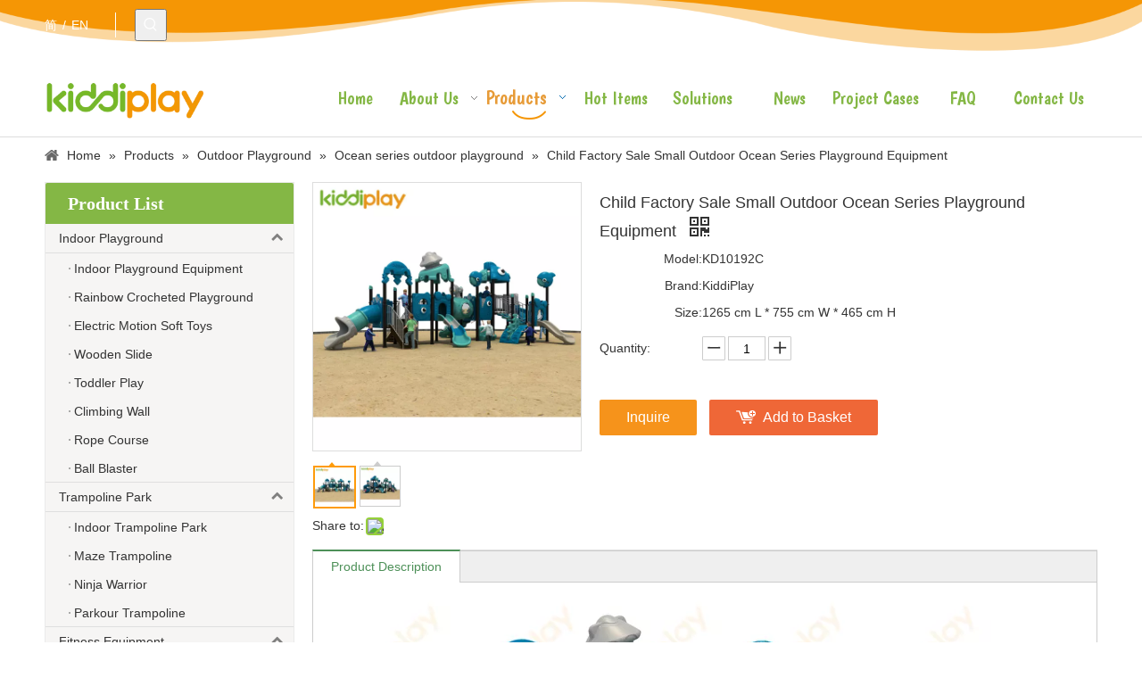

--- FILE ---
content_type: text/html;charset=utf-8
request_url: https://www.kiddi-play.com/Child-Factory-Sale-Small-Outdoor-Ocean-Series-Playground-Equipment-pd74353977.html
body_size: 52199
content:
<!DOCTYPE html> <html lang="en" prefix="og: http://ogp.me/ns#" style="height: auto;"> <head> <link rel="preconnect" href="https://5nrorwxhiojoiij.leadongcdn.com"/> <link rel="preconnect" href="https://5lrorwxhiojorij.leadongcdn.com"/> <link rel="preconnect" href="https://5ororwxhiojojij.leadongcdn.com"/> <link rel="preconnect" href="https://5nrorwxhiojoiij.leadongcdn.com"/> <link rel="preconnect" href="https://5lrorwxhiojorij.leadongcdn.com"/> <link rel="preconnect" href="https://5ororwxhiojojij.leadongcdn.com"/><script>document.write=function(e){documentWrite(document.currentScript,e)};function documentWrite(documenturrentScript,e){var i=document.createElement("span");i.innerHTML=e;var o=i.querySelectorAll("script");if(o.length)o.forEach(function(t){if(t.src&&t.src!=""){var script=document.createElement("script");script.src=t.src;document.body.appendChild(script)}});document.body.appendChild(i)}
window.onloadHack=function(func){if(!!!func||typeof func!=="function")return;if(document.readyState==="complete")func();else if(window.addEventListener)window.addEventListener("load",func,false);else if(window.attachEvent)window.attachEvent("onload",func,false)};</script> <title>Child Factory Sale Small Outdoor Ocean Series Playground Equipment - Buy Child Sale Small Outdoor Ocean Series Playground Equipment, Child Factory Small Outdoor Ocean Series Playground Equipment, Child Factory Sale Outdoor Ocean Series Playground Equipment Product on kiddiplay - Kiddi Amusement Co., Ltd.</title> <meta name="keywords" content="Child Sale Small Outdoor Ocean Series Playground Equipment,Child Factory Small Outdoor Ocean Series Playground Equipment,Child Factory Sale Outdoor Ocean Series Playground Equipment,Child Factory Sale Small Outdoor Ocean Series Playground,Sale Small Outdoor Ocean Series Playground Equipment"/> <meta name="description" content="Child Factory Sale Small Outdoor Ocean Series Playground Equipment, find complete details about Child Factory Sale Small Outdoor Ocean Series Playground Equipment, Child Sale Small Outdoor Ocean Series Playground Equipment, Child Factory Small Outdoor Ocean Series Playground Equipment, Child Factory Sale Outdoor Ocean Series Playground Equipment - kiddiplay - Kiddi Amusement Co., Ltd."/> <link data-type="dns-prefetch" data-domain="5ororwxhiojojij.leadongcdn.com" rel="dns-prefetch" href="//5ororwxhiojojij.leadongcdn.com"> <link data-type="dns-prefetch" data-domain="5nrorwxhiojoiij.leadongcdn.com" rel="dns-prefetch" href="//5nrorwxhiojoiij.leadongcdn.com"> <link data-type="dns-prefetch" data-domain="5lrorwxhiojorij.leadongcdn.com" rel="dns-prefetch" href="//5lrorwxhiojorij.leadongcdn.com"> <link rel="amphtml" href="https://www.kiddi-play.com/amp/Child-Factory-Sale-Small-Outdoor-Ocean-Series-Playground-Equipment-pd74353977.html"/> <link rel="canonical" href="https://www.kiddi-play.com/Child-Factory-Sale-Small-Outdoor-Ocean-Series-Playground-Equipment-pd74353977.html"/> <meta http-equiv="X-UA-Compatible" content="IE=edge"/> <meta name="renderer" content="webkit"/> <meta http-equiv="Content-Type" content="text/html; charset=utf-8"/> <meta name="viewport" content="width=device-width, initial-scale=1, user-scalable=no"/> <link href="https://5lrorwxhiojorij.leadongcdn.com/cloud/ipBqpKnmRinSjjilqjjo/10192C-800-800.jpg" as="image" rel="preload" fetchpriority="high"/> <link rel="icon" href="//5lrorwxhiojorij.leadongcdn.com/cloud/iiBqpKnmRikSknnmqljp/bitbug_favicon.ico"> <link rel="preload" type="text/css" as="style" href="//5nrorwxhiojoiij.leadongcdn.com/concat/4qiiKB9xw7RgiSrqqmmkpirpikl/static/assets/widget/mobile_head/style08/style08.css,/static/assets/widget/mobile_head/css/headerStyles.css,/static/assets/widget/style/component/langBar/langBar.css,/static/assets/widget/style/component/follow/widget_setting_iconSize/iconSize24.css,/static/assets/style/bootstrap/cus.bootstrap.grid.system.css,/static/assets/style/fontAwesome/4.7.0/css/font-awesome.css,/static/assets/style/iconfont/iconfont.css,/static/assets/widget/script/plugins/gallery/colorbox/colorbox.css,/static/assets/style/bootstrap/cus.bootstrap.grid.system.split.css,/static/assets/widget/style/component/prodSearchNew/prodSearchNew.css,/static/assets/widget/style/component/prodsearch/prodsearch.css,/static/assets/widget/style/component/graphic/graphic.css,/static/assets/widget/script/plugins/picture/animate.css,/static/assets/widget/style/component/pictureNew/widget_setting_description/picture.description.css" onload="this.onload=null;this.rel='stylesheet'"/> <link rel="preload" type="text/css" as="style" href="//5lrorwxhiojorij.leadongcdn.com/concat/7mikKBv65wRziSrqqmmkpirpikl/static/assets/widget/style/component/pictureNew/public/public.css,/static/assets/widget/style/component/fontIcon/fontIcon.css,/static/assets/widget/script/plugins/tooltipster/css/tooltipster.css,/static/assets/widget/style/component/follow/public/public.css,/static/assets/widget/style/component/mailCollection/mailCollection.css" onload="this.onload=null;this.rel='stylesheet'"/> <link rel="stylesheet" type="text/css" href="//5nrorwxhiojoiij.leadongcdn.com/concat/4qiiKB9xw7RgiSrqqmmkpirpikl/static/assets/widget/mobile_head/style08/style08.css,/static/assets/widget/mobile_head/css/headerStyles.css,/static/assets/widget/style/component/langBar/langBar.css,/static/assets/widget/style/component/follow/widget_setting_iconSize/iconSize24.css,/static/assets/style/bootstrap/cus.bootstrap.grid.system.css,/static/assets/style/fontAwesome/4.7.0/css/font-awesome.css,/static/assets/style/iconfont/iconfont.css,/static/assets/widget/script/plugins/gallery/colorbox/colorbox.css,/static/assets/style/bootstrap/cus.bootstrap.grid.system.split.css,/static/assets/widget/style/component/prodSearchNew/prodSearchNew.css,/static/assets/widget/style/component/prodsearch/prodsearch.css,/static/assets/widget/style/component/graphic/graphic.css,/static/assets/widget/script/plugins/picture/animate.css,/static/assets/widget/style/component/pictureNew/widget_setting_description/picture.description.css"/> <link rel="stylesheet" type="text/css" href="//5lrorwxhiojorij.leadongcdn.com/concat/7mikKBv65wRziSrqqmmkpirpikl/static/assets/widget/style/component/pictureNew/public/public.css,/static/assets/widget/style/component/fontIcon/fontIcon.css,/static/assets/widget/script/plugins/tooltipster/css/tooltipster.css,/static/assets/widget/style/component/follow/public/public.css,/static/assets/widget/style/component/mailCollection/mailCollection.css"/> <link rel="preload" type="text/css" as="style" href="//5lrorwxhiojorij.leadongcdn.com/concat/bqikKB9vxzRsiSoqiplpoimmjol/static/assets/widget/style/component/langBar/langBar.css,/static/assets/widget/script/plugins/smartmenu/css/navigation.css,/static/assets/widget/style/component/position/position.css,/static/assets/widget/style/component/prodGroupCategory/prodGroupCategory.css,/static/assets/widget/style/component/articlecategory/slightsubmenu.css,/static/assets/widget/style/component/prodGroupCategory/proGroupCategoryFix.css,/static/assets/widget/style/component/relatedArticle/relatedArticle.css,/static/assets/widget/style/component/proddetail/public/public.css,/static/assets/widget/style/component/proddetail/public/comment.css,/static/assets/widget/style/component/proddetail/label/label.css,/static/assets/widget/style/component/orderList/public/public.css,/static/assets/widget/script/plugins/videojs/video-js.min.css,/static/assets/widget/script/plugins/select2/select2.css,/static/assets/widget/style/component/tiptap_richText/tiptap_richText.css" onload="this.onload=null;this.rel='stylesheet'"/> <link rel="preload" type="text/css" as="style" href="//5ororwxhiojojij.leadongcdn.com/concat/bjikKBzc25RxiSoqiplpoimmjol/static/assets/widget/script/plugins/easyzoom/css/easyzoom.css,/static/assets/widget/script/plugins/gallery/colorbox/colorbox.css,/static/assets/widget/script/plugins/owlcarousel/masterslider.css,/static/assets/widget/script/plugins/owlcarousel/style.css,/static/assets/widget/script/plugins/owlcarousel/ms-showcase2.css,/static/assets/widget/script/plugins/owlcarousel/owl.carousel.css,/static/assets/widget/style/component/proddetail/widget_style/style_2.css,/static/assets/widget/script/plugins/owlcarousel/owl.theme.css,/static/assets/widget/style/component/shoppingcartStatus/shoppingcartStatus.css,/static/assets/widget/script/plugins/slick/slick.css,/static/assets/widget/style/component/prodlistAsync/widget_style/style_11.css,/static/assets/widget/style/component/relatedProducts/relatedProducts.css,/static/assets/widget/style/component/touchgraphicslider/touchgraphicslider.css,/static/assets/widget/style/component/quicknavigation/quicknavigation.css" onload="this.onload=null;this.rel='stylesheet'"/> <link rel="stylesheet" type="text/css" href="//5lrorwxhiojorij.leadongcdn.com/concat/bqikKB9vxzRsiSoqiplpoimmjol/static/assets/widget/style/component/langBar/langBar.css,/static/assets/widget/script/plugins/smartmenu/css/navigation.css,/static/assets/widget/style/component/position/position.css,/static/assets/widget/style/component/prodGroupCategory/prodGroupCategory.css,/static/assets/widget/style/component/articlecategory/slightsubmenu.css,/static/assets/widget/style/component/prodGroupCategory/proGroupCategoryFix.css,/static/assets/widget/style/component/relatedArticle/relatedArticle.css,/static/assets/widget/style/component/proddetail/public/public.css,/static/assets/widget/style/component/proddetail/public/comment.css,/static/assets/widget/style/component/proddetail/label/label.css,/static/assets/widget/style/component/orderList/public/public.css,/static/assets/widget/script/plugins/videojs/video-js.min.css,/static/assets/widget/script/plugins/select2/select2.css,/static/assets/widget/style/component/tiptap_richText/tiptap_richText.css"/> <link rel="stylesheet" type="text/css" href="//5ororwxhiojojij.leadongcdn.com/concat/bjikKBzc25RxiSoqiplpoimmjol/static/assets/widget/script/plugins/easyzoom/css/easyzoom.css,/static/assets/widget/script/plugins/gallery/colorbox/colorbox.css,/static/assets/widget/script/plugins/owlcarousel/masterslider.css,/static/assets/widget/script/plugins/owlcarousel/style.css,/static/assets/widget/script/plugins/owlcarousel/ms-showcase2.css,/static/assets/widget/script/plugins/owlcarousel/owl.carousel.css,/static/assets/widget/style/component/proddetail/widget_style/style_2.css,/static/assets/widget/script/plugins/owlcarousel/owl.theme.css,/static/assets/widget/style/component/shoppingcartStatus/shoppingcartStatus.css,/static/assets/widget/script/plugins/slick/slick.css,/static/assets/widget/style/component/prodlistAsync/widget_style/style_11.css,/static/assets/widget/style/component/relatedProducts/relatedProducts.css,/static/assets/widget/style/component/touchgraphicslider/touchgraphicslider.css,/static/assets/widget/style/component/quicknavigation/quicknavigation.css"/> <style>@media(min-width:990px){[data-type="rows"][data-level="rows"]{display:flex}}</style> <style id="speed3DefaultStyle">@supports not(aspect-ratio:1/1){.prodlist-wrap li .prodlist-cell{position:relative;padding-top:100%;width:100%}.prodlist-lists-style-13 .prod_img_a_t13,.prodlist-lists-style-12 .prod_img_a_t12,.prodlist-lists-style-nophoto-11 .prod_img_a_t12{position:unset !important;min-height:unset !important}.prodlist-wrap li .prodlist-picbox img{position:absolute;width:100%;left:0;top:0}}.piclist360 .prodlist-pic4-3 li .prodlist-display{max-width:100%}@media(max-width:600px){.prodlist-fix-num li{width:50% !important}}</style> <template id="appdStylePlace"></template> <link href="//5ororwxhiojojij.leadongcdn.com/theme/jmipKBmpinSRpjnmRioSoiijSRqiSRrjpiorlrnipionm/style/style.css" type="text/css" rel="preload" as="style" onload="this.onload=null;this.rel='stylesheet'" data-theme="true"/> <link href="//5ororwxhiojojij.leadongcdn.com/theme/jmipKBmpinSRpjnmRioSoiijSRqiSRrjpiorlrnipionm/style/style.css" rel="stylesheet" type="text/css"/> <style guid='u_06f372dc24cc471cac8725e75a2d314b' emptyRender='true' placeholder='true' type='text/css'></style> <link href="//5lrorwxhiojorij.leadongcdn.com/site-res/jlkrKBmpinSRiojoRilSkrknikSRlimjkrllSRrjljkrqrmrqkplSRqimrqqlnporrRrrSk.css?1709739188031" rel="preload" as="style" onload="this.onload=null;this.rel='stylesheet'" data-extStyle="true" type="text/css" data-extAttr="20240307093748"/> <link href="//5lrorwxhiojorij.leadongcdn.com/site-res/jlkrKBmpinSRiojoRilSkrknikSRlimjkrllSRrjljkrqrmrqkplSRqimrqqlnporrRrrSk.css?1709739188031" data-extAttr="20240307093748" rel="stylesheet" type="text/css"/> <template data-js-type='style_respond' data-type='inlineStyle'></template><template data-js-type='style_head' data-type='inlineStyle'><style guid='602d1c1f-8a15-413e-9d9e-c91f763a7179' pm_pageStaticHack='' jumpName='head' pm_styles='head' type='text/css'>.sitewidget-langBar-20180522132152 .sitewidget-bd .front-icon-box.icon-style i{font-size:16px;color:#333 !important}.sitewidget-langBar-20180522132152 .sitewidget-bd .style21 #sZpfrQbslycg-lang-drop-arrow{color:#333 !important}.sitewidget-langBar-20180522132152 .sitewidget-bd .style21 .lang-menu .lang-item a{color:#333 !important}.sitewidget-langBar-20180522132152 .sitewidget-bd .icon-style-i{font-size:16px;color:#333 !important}.sitewidget-langBar-20180522132152 .sitewidget-bd .lang-bar.style18.lang-style .lang-dropdown .block-iconbaseline-down{color:#333 !important}.sitewidget-langBar-20180522132152 .sitewidget-bd .lang-bar.style18.lang-style .lang-dropdown .lang-selected{color:#333 !important}.sitewidget-langBar-20180522132152 .sitewidget-bd .lang-bar.style18.lang-style .lang-dropdown .lang-menu a{color:#333 !important}.sitewidget-langBar-20180522132152 .sitewidget-bd .lang-bar.style18.lang-style .lang-dropdown .lang-menu{border-color:#333 !important}.sitewidget-langBar-20180522132152 .sitewidget-bd .lang-bar.style21.lang-style .lang-dropdown .lang-menu .menu-close-btn i{background:#0a8ef5 !important}.sitewidget-langBar-20180522132152 .sitewidget-bd .front-icon-box i{font-size:20px;color:#333 !important}.sitewidget-langBar-20180522132152 .sitewidget-bd .front-icon-box.icon-style i{font-size:20px;color:#333 !important}.sitewidget-langBar-20180522132152 .sitewidget-bd .front-icon-box i:hover{color:#333 !important}.sitewidget-prodCategory-20180604144044.sitewidget-subList-slider .sitewidget-bd .on>a,.sitewidget-prodCategory-20180604144044.sitewidget-subList-slider .sitewidget-bd .hover-on>a{color:#e79b37}.sitewidget-prodDetail-20141127140104 .proddetail-wrap .video-js video{height:100% !important}.sitewidget-prodDetail-20141127140104 .prodetail-slider .prod-pic-item .prodetail-slider-btn{color:black}.sitewidget-prodDetail-20141127140104 .ms-skin-default .ms-nav-next,.sitewidget-prodDetail-20141127140104 .ms-skin-default .ms-nav-prev{color:black}.sitewidget-prodDetail-20141127140104 .pro-this-prodBrief table{max-width:100%}.sitewidget-prodDetail-20141127140104 #orderModel{display:inline-block}.sitewidget-prodDetail-20141127140104 #paypalBtn #paypal-button-container{padding:0}.sitewidget-prodDetail-20141127140104 #paypalBtn #paypal-button-container .paypal-buttons>iframe.component-frame{z-index:1}.sitewidget-prodDetail-20141127140104 .switch3D{bottom:calc(24px + 114px)}@media(max-width:500px){.sitewidget-prodDetail-20141127140104 .switch3D{bottom:calc(24px + 28px)}}.new-threed-box{position:fixed;top:50%;left:50%;transform:translate(-50%,-50%);box-shadow:0 0 20px 0 rgba(0,0,0,0.2);z-index:10000000000000;line-height:1;border-radius:10px}.new-threed-box iframe{width:950px;height:720px;max-width:100vw;max-height:100vh;border-radius:10px;border:0}.new-threed-box iframe .only_full_width{display:block !important}.new-threed-box .close{position:absolute;right:11px;top:12px;width:18px;height:18px;cursor:pointer}@media(max-width:800px){.new-threed-box iframe{width:100vw;height:100vh;border-radius:0}.new-threed-box{border-radius:0}}.sitewidget-prodDetail-20141127140104 .sitewidget-bd .tinymce-render-box *{all:revert-layer}.sitewidget-prodDetail-20141127140104 .sitewidget-bd .tinymce-render-box img{vertical-align:middle;max-width:100%}.sitewidget-prodDetail-20141127140104 .sitewidget-bd .tinymce-render-box iframe{max-width:100%}.sitewidget-prodDetail-20141127140104 .sitewidget-bd .tinymce-render-box table{border-collapse:collapse}.sitewidget-prodDetail-20141127140104 .sitewidget-bd .tinymce-render-box *{margin:0}.sitewidget-prodDetail-20141127140104 .sitewidget-bd .tinymce-render-box table:not([cellpadding]) td,.sitewidget-prodDetail-20141127140104 .sitewidget-bd .tinymce-render-box table:not([cellpadding]) th{padding:.4rem}.sitewidget-prodDetail-20141127140104 .sitewidget-bd .tinymce-render-box table[border]:not([border="0"]):not([style*=border-width]) td,.sitewidget-prodDetail-20141127140104 .sitewidget-bd .tinymce-render-box table[border]:not([border="0"]):not([style*=border-width]) th{border-width:1px}.sitewidget-prodDetail-20141127140104 .sitewidget-bd .tinymce-render-box table[border]:not([border="0"]):not([style*=border-style]) td,.sitewidget-prodDetail-20141127140104 .sitewidget-bd .tinymce-render-box table[border]:not([border="0"]):not([style*=border-style]) th{border-style:solid}.sitewidget-prodDetail-20141127140104 .sitewidget-bd .tinymce-render-box table[border]:not([border="0"]):not([style*=border-color]) td,.sitewidget-prodDetail-20141127140104 .sitewidget-bd .tinymce-render-box table[border]:not([border="0"]):not([style*=border-color]) th{border-color:#ccc}.sitewidget-prodDetail-20141127140104 .proddetail-wrap .prod-specifics-brand label,.sitewidget-prodDetail-20141127140104 .proddetail-wrap .prod-specifics-num label{text-align:right}.sitewidget-prodDetail-20141127140104 .prod_member_desc{position:relative}.sitewidget-prodDetail-20141127140104 .prod_member_desc .prod_member_desc_pop{display:none;position:absolute;border:1px solid #ccc;background:#fff;width:300px;border-radius:6px;padding:5px 8px;left:0;z-index:1000}.sitewidget-prodDetail-20141127140104 .prod_member_desc .prod_member_desc_icon{margin:0 1px;width:12px;height:12px;cursor:pointer;transform:translateY(-4px)}.sitewidget-relatedProducts-20180703173730 .sitewidget-relatedProducts-container .InquireAndBasket,.sitewidget-relatedProducts-20180703173730 .sitewidget-relatedProducts-container .prodlist-pro-inquir,.sitewidget-relatedProducts-20180703173730 .sitewidget-relatedProducts-container .default-addbasket,.sitewidget-relatedProducts-20180703173730 .sitewidget-relatedProducts-container .prodlist-parameter-btns .default-button{color:;background-color:}.sitewidget-relatedProducts-20180703173730 .sitewidget-relatedProducts-container .InquireAndBasket i,.sitewidget-relatedProducts-20180703173730 .sitewidget-relatedProducts-container .prodlist-pro-inquir i,.sitewidget-relatedProducts-20180703173730 .sitewidget-relatedProducts-container.InquireAndBasket span,.sitewidget-relatedProducts-20180703173730 .sitewidget-relatedProducts-container .prodlist-pro-inquir span .sitewidget-relatedProducts-20180703173730 .prodlist-parameter-btns .default-button{color:}.sitewidget-relatedProducts-20180703173730 .sitewidget-relatedProducts-container .related-prod-video{display:block;position:relative;z-index:1}.sitewidget-relatedProducts-20180703173730 .sitewidget-relatedProducts-container .related-prod-video .related-prod-video-play-icon{background:rgba(0,0,0,0.50);border-radius:14px;color:#fff;padding:0 10px;left:10px;bottom:20px;cursor:pointer;font-size:12px;position:absolute;z-index:10}.sitewidget-relatedProducts .sitewidget-relatedProducts-hasBtns{padding:0 35px}</style></template><template data-js-type='style_respond' data-type='inlineStyle'></template><template data-js-type='style_head' data-type='inlineStyle'></template><script data-ignoreMinify="true">
	function loadInlineStyle(){
		var allInlineStyle = document.querySelectorAll("template[data-type='inlineStyle']");
		var length = document.querySelectorAll("template[data-type='inlineStyle']").length;
		for(var i = 0;i < length;i++){
			var style = allInlineStyle[i].innerHTML;
			allInlineStyle[i].outerHTML = style;
		}
	}
loadInlineStyle();
</script> <link rel='stylesheet' href='https://fonts.googleapis.com/css?family=Boogaloo&display=swap' data-type='1' type='text/css' media='all'/> <script type="text/javascript" data-src="//5nrorwxhiojoiij.leadongcdn.com/static/t-7iBmBKiKrqqmmkpirpikj/assets/script/jquery-1.11.0.concat.js"></script> <script type="text/javascript" data-src="//ld-analytics.leadongcdn.com/onBmiKjoRirSSRRQRilSmmimn/ltm-web.js?v=1709775468000"></script> <meta name="apple-mobile-web-app-title" content="kiddiplay"/> <meta name="application-name" content="kiddiplay"/> <meta name="apple-mobile-web-app-capable" content="yes"/> <meta name="apple-mobile-web-app-status-bar-style" content=""> <meta name="theme-color" content=""/> <link rel="apple-touch-icon" href="//5lrorwxhiojorij.leadongcdn.com/cloud/jmBppKnmRiiSkjinljlni/kiddiplay.png"/> <link rel="apple-touch-icon-precomposed" href="//5lrorwxhiojorij.leadongcdn.com/cloud/jmBppKnmRiiSkjinljlni/kiddiplay.png"> <link rel="apple-touch-icon" sizes="144x144" href="//5lrorwxhiojorij.leadongcdn.com/cloud/jmBppKnmRiiSkjinljlni/kiddiplay.png"/> <link rel="apple-touch-icon-precomposed" sizes="180x180" href="//5lrorwxhiojorij.leadongcdn.com/cloud/jmBppKnmRiiSkjinljlni/kiddiplay.png"> <link rel="apple-touch-icon-precomposed" sizes="152x152" href="//5lrorwxhiojorij.leadongcdn.com/cloud/jmBppKnmRiiSkjinljlni/kiddiplay.png"> <link rel="apple-touch-icon" sizes="180x180" href="//5lrorwxhiojorij.leadongcdn.com/cloud/jmBppKnmRiiSkjinljlni/kiddiplay.png"> <link rel="apple-touch-icon" sizes="152x152" href="//5lrorwxhiojorij.leadongcdn.com/cloud/jmBppKnmRiiSkjinljlni/kiddiplay.png"> <link rel="apple-touch-startup-image" href="//5lrorwxhiojorij.leadongcdn.com/cloud/jmBppKnmRiiSkjinljlni/kiddiplay.png"/> <link href="//5lrorwxhiojorij.leadongcdn.com/cloud/jmBppKnmRiiSkjinljlni/kiddiplay.png" media="(device-width: 320px) and (device-height: 568px) and (-webkit-device-pixel-ratio: 2)" rel="apple-touch-startup-image"/> <meta name="msapplication-square70x70logo" content="//5lrorwxhiojorij.leadongcdn.com/cloud/jmBppKnmRiiSkjinljlni/kiddiplay.png"/> <meta name="msapplication-square150x150logo" content="//5lrorwxhiojorij.leadongcdn.com/cloud/jmBppKnmRiiSkjinljlni/kiddiplay.png"/> <link rel="manifest" href="/manifest.json"/> <script>(function(w,d,s,l,i){w[l]=w[l]||[];w[l].push({"gtm.start":(new Date).getTime(),event:"gtm.js"});var f=d.getElementsByTagName(s)[0],j=d.createElement(s),dl=l!="dataLayer"?"\x26l\x3d"+l:"";j.async=true;j.src="https://www.googletagmanager.com/gtm.js?id\x3d"+i+dl;f.parentNode.insertBefore(j,f)})(window,document,"script","dataLayer","GTM-PWLDPB5");</script> <meta name="msvalidate.01" content="53F474517144AD68DA0C0EFF2E730E8C"/> <meta name="yandex-verification" content="e500604b51ed7872"/><script guid='7988259d-42c9-4823-a5ac-db516c001fde' pm_pageStaticHack='true' jumpName='head' pm_scripts='head' type='text/javascript'>try{(function(window,undefined){var phoenixSite=window.phoenixSite||(window.phoenixSite={});phoenixSite.lanEdition="EN_US";var page=phoenixSite.page||(phoenixSite.page={});page.cdnUrl="//5lrorwxhiojorij.leadongcdn.com";page.siteUrl="https://www.kiddi-play.com";page.lanEdition=phoenixSite.lanEdition;page._menu_prefix="";page._menu_trans_flag="";page._captcha_domain_prefix="captcha.c";page._pId="WNfAKEpYasig";phoenixSite._sViewMode="true";phoenixSite._templateSupport="false";phoenixSite._singlePublish=
"false"})(this)}catch(e){try{console&&console.log&&console.log(e)}catch(e){}};</script> <script async src="https://www.googletagmanager.com/gtag/js?id=UA-125907320-1"></script><script>window.dataLayer=window.dataLayer||[];function gtag(){dataLayer.push(arguments)}gtag("js",new Date);gtag("config","UA-125907320-1");</script><meta name="google-site-verification" content="nZ-9dVdLooJh-YENBTYO9fQrHe6YMeF6fpw5ofwPbKo"/> <script id='u_fdcf6db918a7415982ada97e79a6d280' guid='u_fdcf6db918a7415982ada97e79a6d280' pm_script='init_top' type='text/javascript'>try{(function(window,undefined){var datalazyloadDefaultOptions=window.datalazyloadDefaultOptions||(window.datalazyloadDefaultOptions={});datalazyloadDefaultOptions["version"]="3.0.0";datalazyloadDefaultOptions["isMobileViewer"]="false";datalazyloadDefaultOptions["hasCLSOptimizeAuth"]="false";datalazyloadDefaultOptions["_version"]="3.0.0";datalazyloadDefaultOptions["isPcOptViewer"]="false"})(this);(function(window,undefined){window.__ph_optSet__='{"loadImgType":"0","isOpenFlagUA":true,"v30NewMode":"1","docReqType":"0","docDecrease":"1","docCallback":"1"}'})(this)}catch(e){try{console&&
console.log&&console.log(e)}catch(e){}};</script> <script id='u_2141885572204b179c555717e0af0097' guid='u_2141885572204b179c555717e0af0097' type='text/javascript'>try{var thisUrl=location.host;var referUrl=document.referrer;if(referUrl.indexOf(thisUrl)==-1)localStorage.setItem("landedPage",document.URL)}catch(e){try{console&&console.log&&console.log(e)}catch(e){}};</script> </head> <body class=" frontend-body-canvas "> <template data-js-type='globalBody' data-type='code_template'> <noscript><iframe src="https://www.googletagmanager.com/ns.html?id=GTM-PWLDPB5" height="0" width="0" style="display:none;visibility:hidden"></iframe></noscript> </template> <div id='backstage-headArea' headFlag='1' class='hideForMobile'><div class="outerContainer" data-mobileBg="true" id="outerContainer_1526959880658" data-type="outerContainer" data-level="rows"><div class="container" data-type="container" data-level="rows" cnttype="backstage-container-mark"><div class="row" data-type="rows" data-level="rows" data-attr-xs="null" data-attr-sm="null"><div class="col-md-1" id="column_1526970057041" data-type="columns" data-level="columns"><div id="location_1526970057042" data-type="locations" data-level="rows"><div class="backstage-stwidgets-settingwrap" scope="0" settingId="sZpfrQbslycg" id="component_sZpfrQbslycg" relationCommonId="WNfAKEpYasig" classAttr="sitewidget-langBar-20180522132152"> <div class="sitewidget-langBar sitewidget-langBar-20180522132152"> <div class="sitewidget-bd"> <div class="lang-bar lang-bar-right "> <span class="lang-cont" data-lanCode="1" data-default="0"> <a href='https://www.kiddiplay.cn' target="" class="lang-a " target="_blank"> <span class="langBar-lang-text">简</span> </a> </span> <span class="lang-div-mid">/</span> <span class="lang-cont" data-lanCode="0" data-default="0"> <a href='https://www.kiddi-play.com' target="" class="lang-a " target="_blank"> <span class="langBar-lang-text">EN</span> </a> </span> </div> </div> </div> <template data-type='js_template' data-settingId='sZpfrQbslycg'><script id='u_299280d2dfbe4126968d9879967c5029' guid='u_299280d2dfbe4126968d9879967c5029' type='text/javascript'>try{function sortableli(el,data,value){var newArr=[];if(value=="0"||value=="1"||value=="2"||value=="3"||value=="4"||value=="5"||value=="6"||value=="7"||value=="8"||value=="12"||value=="14"){for(var i=0;i<data.length;i++)el.find(".lang-cont").each(function(){if(data[i].isDefault=="0"){if($(this).attr("data-default")=="0")if($(this).attr("data-lancode")==data[i].islanCode){var cloneSpan=$(this).clone(true);newArr.push(cloneSpan)}}else if($(this).attr("data-default")=="1")if($(this).attr("data-lancode")==
data[i].islanCode){var cloneSpan=$(this).clone(true);newArr.push(cloneSpan)}});if(value=="0"||value=="6"||value=="3")var langDivMid=' \x3cspan class\x3d"lang-div-mid"\x3e|\x3c/span\x3e ';else if(value=="1"||value=="4"||value=="7"||value=="14")var langDivMid=' \x3cspan class\x3d"lang-div-mid"\x3e\x3c/span\x3e ';else if(value=="2"||value=="12"||value=="5"||value=="8")var langDivMid=' \x3cspan class\x3d"lang-div-mid"\x3e/\x3c/span\x3e ';else var langDivMid=' \x3cspan class\x3d"lang-div-mid"\x3e|\x3c/span\x3e ';
if(newArr.length>=0){el.find("span").remove();for(var i=0;i<newArr.length;i++){el.append(newArr[i]);if(i==newArr.length-1);else el.append(langDivMid)}}}else{for(var i=0;i<data.length;i++)el.find(".lang-item").each(function(){if(data[i].isDefault=="0"){if($(this).attr("data-default")=="0")if($(this).attr("data-lancode")==data[i].islanCode){var cloneSpan=$(this).clone(true);newArr.push(cloneSpan)}}else if($(this).attr("data-default")=="1")if($(this).attr("data-lancode")==data[i].islanCode){var cloneSpan=
$(this).clone(true);newArr.push(cloneSpan)}});if(newArr.length>=0){el.find(".lang-item").remove();for(var i=0;i<newArr.length;i++)if(value=="13")el.find(".langBar-easystyle-sub").append(newArr[i]);else el.find(".lang-menu").append(newArr[i])}}}$(function(){var dom=$(".sitewidget-langBar-20180522132152 .sitewidget-bd .lang-bar");var sortArr="";if(sortArr!=""&&sortArr!=undefined)sortableli(dom,sortArr,12)})}catch(e){try{console&&console.log&&console.log(e)}catch(e){}};</script></template> <script type="text/x-delay-script" data-id="sZpfrQbslycg" data-jsLazyloadType="1" data-alias="langBar" data-jsLazyload='true' data-type="component" data-jsDepand='' data-jsThreshold='5' data-cssDepand='' data-cssThreshold='5'>(function(window,$,undefined){})(window,$);</script></div> </div></div><div class="col-md-1" id="column_1526959774871" data-type="columns" data-level="columns"><div id="location_1526959774874" data-type="locations" data-level="rows"><div class="backstage-stwidgets-settingwrap " scope="0" settingId="pCKUWQbLcleV" id="component_pCKUWQbLcleV" relationCommonId="WNfAKEpYasig" classAttr="sitewidget-prodSearchNew-20171117184524"> <div class="sitewidget-searchNew sitewidget-prodSearchNew sitewidget-prodSearchNew-20171117184524 prodWrap"> <style type="text/css">.prodDiv.margin20{margin-top:20px}.sitewidget-prodSearchNew-20171117184524 .showUnder-search-box.search-box-wrap{text-align:left}@media(min-width:501px){.sitewidget-prodSearchNew-20171117184524 .slideLeft-search-box-prodDiv{left:auto;right:96px}}.sitewidget-prodSearchNew-20171117184524 .showUnder-search-box .search-icon-btn{width:36px;height:36px;margin:0 1px}.sitewidget-prodSearchNew-20171117184524 .showUnder-search-box .search-icon-btn .icon-svg{width:18px;height:18px;fill:#fff}.sitewidget-prodSearchNew-20171117184524 .showUnder-search-box .search-box{width:236px;top:36px;right:0}.sitewidget-prodSearchNew-20171117184524 .showUnder-search-box .search-box form{border:1px solid #84b745;border-radius:0;background-color:#fff}.sitewidget-prodSearchNew-20171117184524 .showUnder-search-box .search-box .search-fix-wrap{margin-right:36px}.sitewidget-prodSearchNew-20171117184524 .showUnder-search-box .search-box .search-fix-wrap .inner-container{position:relative;height:unset;overflow:unset}.sitewidget-prodSearchNew-20171117184524 .showUnder-search-box .search-box .search-fix-wrap{display:flex}.sitewidget-prodSearchNew-20171117184524 .showUnder-search-box .search-box .search-fix-wrap input[type="text"]{height:36px;line-height:36px;font-size:14px;color:#e79b37}.sitewidget-prodSearchNew-20171117184524 .showUnder-search-box .search-box .search-fix-wrap input[type="text"]::-webkit-input-placeholder{color:}.sitewidget-prodSearchNew-20171117184524 .showUnder-search-box .search-box .search-fix-wrap input[type="text"]::-moz-placeholder{color:}.sitewidget-prodSearchNew-20171117184524 .showUnder-search-box .search-box .search-fix-wrap input[type="text"]::-ms-input-placeholder{color:}.sitewidget-prodSearchNew-20171117184524 .showUnder-search-box .search-box .search-fix-wrap button{width:36px;height:36px}.sitewidget-prodSearchNew-20171117184524 .showUnder-search-box .search-box .search-fix-wrap button .icon-svg{width:18px;height:18px;fill:#fff}@media(min-width:900px){.sitewidget-prodSearchNew-20171117184524 .positionLeft .search-keywords{line-height:36px}.sitewidget-prodSearchNew-20171117184524 .positionRight .search-keywords{line-height:36px}}.sitewidget-prodSearchNew-20171117184524 .positionDrop .search-keywords{border:1px solid #fff;border-top:0}.sitewidget-prodSearchNew-20171117184524 .positionDrop q{margin-left:10px}</style> <div class="sitewidget-bd"> <div class="search-box-wrap showUnder-search-box"> <button class="search-icon-btn" aria-label="Hot Keywords:"> <svg xmlns="http://www.w3.org/2000/svg" xmlns:xlink="http://www.w3.org/1999/xlink" t="1660616305377" class="icon icon-svg shape-search" viewBox="0 0 1024 1024" version="1.1" p-id="26257" width="20" height="20"><defs><style type="text/css">@font-face{font-family:feedback-iconfont;src:url("//at.alicdn.com/t/font_1031158_u69w8yhxdu.woff2?t=1630033759944") format("woff2"),url("//at.alicdn.com/t/font_1031158_u69w8yhxdu.woff?t=1630033759944") format("woff"),url("//at.alicdn.com/t/font_1031158_u69w8yhxdu.ttf?t=1630033759944") format("truetype")}</style></defs><path d="M147.9168 475.5968a291.2768 291.2768 0 1 1 582.5024 0 291.2768 291.2768 0 0 1-582.5024 0z m718.848 412.416l-162.9696-162.8672a362.3424 362.3424 0 0 0 99.4816-249.5488A364.0832 364.0832 0 1 0 439.1936 839.68a361.8304 361.8304 0 0 0 209.5104-66.6624l166.5024 166.5024a36.4544 36.4544 0 0 0 51.5072-51.5072" p-id="26258"/></svg> <svg xmlns="http://www.w3.org/2000/svg" width="20" height="20" viewBox="0 0 20 20" fill="none" class="icon-svg icon-svg-close"> <path d="M11.1667 9.99992L16.4167 4.74992C16.75 4.41658 16.75 3.91658 16.4167 3.58326C16.0833 3.24992 15.5833 3.24992 15.25 3.58326L10 8.83326L4.75001 3.58326C4.41667 3.24992 3.91667 3.24992 3.58335 3.58326C3.25001 3.91658 3.25001 4.41658 3.58335 4.74992L8.83335 9.99992L3.58335 15.2499C3.25001 15.5833 3.25001 16.0833 3.58335 16.4166C3.75001 16.5833 3.95835 16.6666 4.16667 16.6666C4.37499 16.6666 4.58335 16.5833 4.75001 16.4166L10 11.1666L15.25 16.4166C15.4167 16.5833 15.625 16.6666 15.8333 16.6666C16.0417 16.6666 16.25 16.5833 16.4167 16.4166C16.75 16.0833 16.75 15.5833 16.4167 15.2499L11.1667 9.99992Z"/> </svg> </button> <div class="search-box " style="z-index:1"> <form action="/phoenix/admin/prod/search" onsubmit="return checkSubmit(this)" method="get" novalidate> <div class="search-fix-wrap 3"> <div class="inner-container unshow-flag" style="display: none;"> <span class="inner-text unshow-flag"></span> <span class="">&nbsp;:</span> </div> <input type="text" name="searchValue" value="" placeholder="Search" autocomplete="off" aria-label="Search"/> <input type="hidden" name="searchProdStyle" value=""/> <input type="hidden" name="searchComponentSettingId" value="pCKUWQbLcleV"/> <button class="search-btn" type="submit" aria-label="Hot Keywords:"> <svg xmlns="http://www.w3.org/2000/svg" xmlns:xlink="http://www.w3.org/1999/xlink" t="1660616305377" class="icon icon-svg shape-search" viewBox="0 0 1024 1024" version="1.1" p-id="26257" width="20" height="20"><defs><style type="text/css">@font-face{font-family:feedback-iconfont;src:url("//at.alicdn.com/t/font_1031158_u69w8yhxdu.woff2?t=1630033759944") format("woff2"),url("//at.alicdn.com/t/font_1031158_u69w8yhxdu.woff?t=1630033759944") format("woff"),url("//at.alicdn.com/t/font_1031158_u69w8yhxdu.ttf?t=1630033759944") format("truetype")}</style></defs><path d="M147.9168 475.5968a291.2768 291.2768 0 1 1 582.5024 0 291.2768 291.2768 0 0 1-582.5024 0z m718.848 412.416l-162.9696-162.8672a362.3424 362.3424 0 0 0 99.4816-249.5488A364.0832 364.0832 0 1 0 439.1936 839.68a361.8304 361.8304 0 0 0 209.5104-66.6624l166.5024 166.5024a36.4544 36.4544 0 0 0 51.5072-51.5072" p-id="26258"/></svg> </button> </div> </form> </div> </div> <script id="prodSearch" type="application/ld+json"></script> <div class="prodDiv slideLeft-search-box-prodDiv "> <input type="hidden" id="prodCheckList" name="prodCheckList" value=""> <input type="hidden" id="prodCheckIdList" name="prodCheckIdList" value=""> <i class="triangle"></i> <ul class="prodUl unshow-flag" id="prodULs"> <li search="rangeAll" class="prodUlLi fontColorS0 fontColorS1hover unshow-flag" id="rangeAll" style="display: none">All</li> <li search="name" class="prodUlLi fontColorS0 fontColorS1hover unshow-flag" id="name" style="display: none">Product Name</li> <li search="keyword" class="prodUlLi fontColorS0 fontColorS1hover unshow-flag" id="keyword" style="display: none">Product Keyword</li> <li search="model" class="prodUlLi fontColorS0 fontColorS1hover unshow-flag" id="model" style="display: none">Product Model</li> <li search="summary" class="prodUlLi fontColorS0 fontColorS1hover unshow-flag" id="summary" style="display: none">Product Summary</li> <li search="desc" class="prodUlLi fontColorS0 fontColorS1hover unshow-flag" id="desc" style="display: none">Product Description</li> <li search="" class="prodUlLi fontColorS0 fontColorS1hover unshow-flag" id="all" style="display: none">Multi Field Search</li> </ul> </div> <div class="prodDivrecomend 2"> <ul class="prodUl"> </ul> </div> <svg xmlns="http://www.w3.org/2000/svg" width="0" height="0" class="hide"> <symbol id="icon-search" viewBox="0 0 1024 1024"> <path class="path1" d="M426.667 42.667q78 0 149.167 30.5t122.5 81.833 81.833 122.5 30.5 149.167q0 67-21.833 128.333t-62.167 111.333l242.333 242q12.333 12.333 12.333 30.333 0 18.333-12.167 30.5t-30.5 12.167q-18 0-30.333-12.333l-242-242.333q-50 40.333-111.333 62.167t-128.333 21.833q-78 0-149.167-30.5t-122.5-81.833-81.833-122.5-30.5-149.167 30.5-149.167 81.833-122.5 122.5-81.833 149.167-30.5zM426.667 128q-60.667 0-116 23.667t-95.333 63.667-63.667 95.333-23.667 116 23.667 116 63.667 95.333 95.333 63.667 116 23.667 116-23.667 95.333-63.667 63.667-95.333 23.667-116-23.667-116-63.667-95.333-95.333-63.667-116-23.667z"></path> </symbol> </svg> </div> </div> <template data-type='js_template' data-settingId='pCKUWQbLcleV'><script id='u_328337c4e4a740f4bb89984fff979911' guid='u_328337c4e4a740f4bb89984fff979911' type='text/javascript'>try{function escapeHTML(html){return html.replace(/&/g,"\x26amp;").replace(/</g,"\x26lt;").replace(/>/g,"\x26gt;").replace(/"/g,"\x26quot;").replace(/'/g,"\x26#039;")}function checkSubmit(form){var $inputVal=$(form).find('input[name\x3d"searchValue"]').val();if($inputVal){$(form).find('input[name\x3d"searchValue"]').val(escapeHTML($inputVal));return true}else{alert("Please enterKeywords");return false}}}catch(e){try{console&&console.log&&console.log(e)}catch(e){}};</script></template> </div> <script type="text/x-delay-script" data-id="pCKUWQbLcleV" data-jsLazyloadType="1" data-alias="prodSearchNew" data-jsLazyload='true' data-type="component" data-jsDepand='' data-jsThreshold='5' data-cssDepand='' data-cssThreshold='5'>(function(window,$,undefined){try{function setInputPadding(){console.log("diyici");var indent=$(".sitewidget-prodSearchNew-20171117184524 .search-fix-wrap .inner-container").innerWidth();if("showUnder-search-box"=="slideLeft-search-box")if($(".sitewidget-prodSearchNew-20171117184524 .search-fix-wrap input[name\x3dsearchValue]").hasClass("isselect"))indent=indent-15;else if(!$("#component_pCKUWQbLcleV .prodWrap .search-fix-wrap input[name\x3dsearchProdStyle]").hasClass("oneSelect"))indent=indent-45;
else indent=indent-15;if("showUnder-search-box"=="showUnder-search-box")if($(".sitewidget-prodSearchNew-20171117184524 .search-fix-wrap input[name\x3dsearchValue]").hasClass("isselect"))indent=indent-5;else if(!$("#component_pCKUWQbLcleV .prodWrap .search-fix-wrap input[name\x3dsearchProdStyle]").hasClass("oneSelect"))indent=indent-45;else indent=indent-5;if("showUnder-search-box"=="slideLeftRight-search-box")if($(".sitewidget-prodSearchNew-20171117184524 .search-fix-wrap input[name\x3dsearchValue]").hasClass("isselect"))indent=
indent-9;else if(!$("#component_pCKUWQbLcleV .prodWrap .search-fix-wrap input[name\x3dsearchProdStyle]").hasClass("oneSelect"))indent=indent-45;else indent=indent-9;if("showUnder-search-box"=="insideLeft-search-box"){$(".sitewidget-prodSearchNew-20171117184524 .search-fix-wrap .search-svg").css("left",0+"px");indent=indent;var inderwidth=$(".sitewidget-prodSearchNew-20171117184524 .search-svg").width();$(".sitewidget-prodSearchNew-20171117184524 .inner-container").css("left",inderwidth+"px")}$(".sitewidget-prodSearchNew-20171117184524 .search-fix-wrap input[name\x3dsearchValue]").css("padding-left",
+"px");if($(".arabic-exclusive").length!==0&&"showUnder-search-box"=="slideLeftRight-search-box")$(".sitewidget-prodSearchNew-20171117184524 .search-fix-wrap input[name\x3dsearchValue]").css({"padding-left":"10px","padding-right":indent+2*36+"px"})}function getUrlParam(name){var reg=new RegExp("(^|\x26)"+name+"\x3d([^\x26]*)(\x26|$)","i");var r=window.location.search.substr(1).match(reg);if(r!=null)return decodeURIComponent(r[2].replace(/\+/g,"%20"));else return null}$(function(){try{function escapeHTML(html){return html.replace(/&/g,
"\x26amp;").replace(/</g,"\x26lt;").replace(/>/g,"\x26gt;").replace(/"/g,"\x26quot;").replace(/'/g,"\x26#039;")}var searchValueAfter=getUrlParam("searchValue");if(!searchValueAfter){var reg=new RegExp("^/search/([^/]+).html");var r=window.location.pathname.match(reg);if(!!r)searchValueAfter=r[1]}var isChange=false;if(searchValueAfter!=null)$(".sitewidget-prodSearchNew-20171117184524 .search-fix-wrap input[name\x3dsearchValue]").val(escapeHTML(decodeURIComponent(searchValueAfter)));$(".sitewidget-prodSearchNew-20171117184524 .search-fix-wrap input[name\x3dsearchValue]").on("focus",
function(){if(searchValueAfter!=null&&!isChange)$(".sitewidget-prodSearchNew-20171117184524 .search-fix-wrap input[name\x3dsearchValue]").val("")});$(".sitewidget-prodSearchNew-20171117184524 .search-fix-wrap input[name\x3dsearchValue]").on("blur",function(){if(!isChange)if(searchValueAfter!=null)$(".sitewidget-prodSearchNew-20171117184524 .search-fix-wrap input[name\x3dsearchValue]").val(decodeURIComponent(searchValueAfter))});$(".sitewidget-prodSearchNew-20171117184524 .search-fix-wrap input[name\x3dsearchValue]").on("input",
function(){isChange=true});$(".sitewidget-prodSearchNew-20171117184524 .search-fix-wrap input[name\x3dsearchValue]").on("change",function(){isChange=true});$(".sitewidget-prodSearchNew-20171117184524 .search-fix-wrap input[name\x3dsearchValue]").css("text-indent","0!important");if("showUnder-search-box"=="insideLeft-search-box"){$(".sitewidget-prodSearchNew-20171117184524 .search-fix-wrap input[name\x3dsearchValue]").css("text-indent",0);var inderwidth=$(".sitewidget-prodSearchNew-20171117184524 .search-svg").width();
console.log("inderwidth",inderwidth);$(".sitewidget-prodSearchNew-20171117184524 .search-fix-wrap input[name\x3dsearchValue]").css("padding-left",0+"px");$(".sitewidget-prodSearchNew-20171117184524 .search-fix-wrap input[name\x3dsearchValue]").css("margin-left",inderwidth+"px");$(".sitewidget-prodSearchNew-20171117184524 .search-svg").css("left","0px")}var prodNows=$(".sitewidget-prodSearchNew-20171117184524 .prodDiv input[name\x3dprodCheckList]").val();var prodNow=prodNows.split("\x26\x26");var prodIdss=
$(".sitewidget-prodSearchNew-20171117184524 .prodDiv input[name\x3dprodCheckIdList]").val();var prodIds=prodIdss.split("\x26\x26");var prodPool=["all","desc","summary","model","keyword","name","none"];var prod=[];var prodId=[];for(var i=0;i<prodNow.length;i++){if(prodPool.indexOf(prodNow[i])==-1)prod.push(prodNow[i]);if(prodPool.indexOf(prodNow[i])==-1)prodId.push(prodIds[i])}var prodHtml="";for(var i=0;i<prod.length;i++)prodHtml+="\x3cli search\x3d'"+prodId[i]+"' class\x3d'prodUlLi fontColorS0 fontColorS1hover' id\x3d'"+
prodId[i]+"'\x3e"+prod[i]+"\x3c/li\x3e";$(".sitewidget-prodSearchNew-20171117184524 .prodDiv .prodUl").append(prodHtml)}catch(error){console.log(error)}});$(function(){var url=window.location.href;try{function escapeHTML(html){return html.replace(/&/g,"\x26amp;").replace(/</g,"\x26lt;").replace(/>/g,"\x26gt;").replace(/"/g,"\x26quot;").replace(/'/g,"\x26#039;")}var urlAll=window.location.search.substring(1);var urls=urlAll.split("\x26");if(urls&&urls.length==2){var searchValues=urls[0].split("\x3d");
var searchValueKey=searchValues[0];var searchValue=searchValues[1];var searchProds=urls[1].split("\x3d");var searchProdStyleKey=searchProds[0];var searchProdStyle=searchProds[1];searchValue=searchValue.replace(/\+/g," ");searchValue=decodeURIComponent(searchValue);searchProdStyle=searchProdStyle.replace(/\+/g," ");searchProdStyle=decodeURIComponent(searchProdStyle);if(searchValueKey=="searchValue"&&searchProdStyleKey=="searchProdStyle"){$(".sitewidget-prodSearchNew-20171117184524 .search-fix-wrap input[name\x3dsearchValue]").val(escapeHTML(searchValue));
$(".sitewidget-prodSearchNew-20171117184524 .search-fix-wrap input[name\x3dsearchProdStyle]").val(searchProdStyle)}}}catch(e){}var target="http://"+window.location.host+"/phoenix/admin/prod/search?searchValue\x3d{search_term_string}";$("#prodSearch").html('{"@context": "http://schema.org","@type": "WebSite","url": "'+url+'","potentialAction": {"@type": "SearchAction", "target": "'+target+'", "query-input": "required name\x3dsearch_term_string"}}');$(".sitewidget-prodSearchNew-20171117184524 .prodDiv").parent().find(".inner-container").remove();
$('.sitewidget-prodSearchNew-20171117184524 button.search-btn[type\x3d"submit"]').bind("click",function(){if(window.fbq&&!window.fbAccessToken)window.fbq("track","Search");if(window.ttq)window.ttq.track("Search")});$(".sitewidget-prodSearchNew-20171117184524 .sitewidget-bd").focusin(function(){$(this).addClass("focus");var $templateDiv=$(".sitewidget-prodSearchNew-20171117184524"),$prodDiv=$(".sitewidget-prodSearchNew-20171117184524 .prodDiv"),$body=$("body");var prodDivHeight=$prodDiv.height(),bodyHeight=
$body.height(),templateDivHeight=$templateDiv.height(),templateDivTop=$templateDiv.offset().top,allheight=prodDivHeight+40+templateDivHeight+templateDivTop;if(bodyHeight<allheight&&bodyHeight>prodDivHeight+40+templateDivHeight){$templateDiv.find(".prodDiv").css({top:"unset",bottom:20+templateDivHeight+"px"});$prodDiv.find("i").css({top:"unset",bottom:"-10px",transform:"rotate(180deg)"})}else{$templateDiv.find(".prodDiv").attr("style","display:none");$prodDiv.find("i").attr("style","")}if($templateDiv.find(".prodDivpositionLeft").length>
0){$form=$(".sitewidget-prodSearchNew-20171117184524 .search-box form");var prodDivWidth=$prodDiv.width(),formWidth=$form.width();$templateDiv.find(".prodDiv").css({right:formWidth-prodDivWidth-32+"px"})}});$(".sitewidget-prodSearchNew-20171117184524 .sitewidget-bd").focusout(function(){$(this).removeClass("focus")});$(".sitewidget-prodSearchNew-20171117184524 .search-icon-btn").click(function(){if(!$(this).hasClass("on"))$(this).addClass("on");else $(this).removeClass("on");$(this).siblings(".search-box").toggle();
setInputPadding()});var height=$(".sitewidget-prodSearchNew-20171117184524 .showUnder-search-box").height()+84+"px";$(".sitewidget-prodSearchNew-20171117184524 .slideLeft-search-box-prodDiv").css("top",height);$(".sitewidget-prodSearchNew-20171117184524 .prodDivrecomend ").css("top",height)})}catch(e){try{console&&console.log&&console.log(e)}catch(e){}}try{$(function(){$(".sitewidget-prodSearchNew-20171117184524 .inner-container").click(function(){var $templateDiv=$(".sitewidget-prodSearchNew-20171117184524"),
$prodDiv=$(".sitewidget-prodSearchNew-20171117184524 .prodDiv"),$body=$("body");var prodDivHeight=$prodDiv.height(),bodyHeight=$body.height(),templateDivHeight=$templateDiv.height(),templateDivTop=$templateDiv.offset().top,allheight=prodDivHeight+40+templateDivHeight+templateDivTop;if(bodyHeight<allheight&&bodyHeight>prodDivHeight+40+templateDivHeight){$templateDiv.find(".prodDiv").css({top:"unset",bottom:20+templateDivHeight+"px"});$prodDiv.find("i").css({top:"unset",bottom:"-10px",transform:"rotate(180deg)"})}else{$templateDiv.find(".prodDiv").attr("style",
"display:none");$prodDiv.find("i").attr("style","")}if($templateDiv.find(".prodDivpositionLeft").length>0){$form=$(".sitewidget-prodSearchNew-20171117184524 .search-box form");var prodDivWidth=$prodDiv.width(),formWidth=$form.width();$templateDiv.find(".prodDiv").css({right:formWidth-prodDivWidth-32+"px"})}$(this).parents(".search-box-wrap").siblings(".prodDiv").show()});$(".sitewidget-prodSearchNew-20171117184524 .prodDiv .prodUl li").mousedown(function(){$(".sitewidget-prodSearchNew-20171117184524 .inner-container").show();
$(".sitewidget-prodSearchNew-20171117184524 .search-fix-wrap input[name\x3dsearchValue]").attr("prodDivShow","1");$(".sitewidget-prodSearchNew-20171117184524 .prodDiv").parent().find(".inner-container .inner-text").text($(this).text());$(".sitewidget-prodSearchNew-20171117184524 .prodDiv").hide(100);var searchStyle=$(this).attr("search");$(".sitewidget-prodSearchNew-20171117184524 .prodDiv").parent().find("input[name\x3dsearchProdStyle]").val(searchStyle);$(".sitewidget-prodSearchNew-20171117184524 .search-fix-wrap input[name\x3dsearchValue]").addClass("isselect");
setInputPadding()});$(".sitewidget-prodSearchNew-20171117184524 .search-fix-wrap input[name\x3dsearchValue]").focus(function(){if($(this).val()===""){var prodSearch=$(".sitewidget-prodSearchNew-20171117184524 .prodDiv input[name\x3dprodCheckList]").val();if(prodSearch=="none")$(this).parents(".search-box-wrap").siblings(".prodDiv").hide(100);else;$(this).parents(".search-box-wrap").siblings(".prodDivrecomend").hide(100)}else $(this).parents(".search-box-wrap").siblings(".prodDiv").hide(100);var prodCheckStr=
"".split("\x26\x26");if(prodCheckStr&&prodCheckStr.length&&prodCheckStr.length>=2)if($(this).attr("prodDivShow")!="1")$(".sitewidget-prodSearchNew-20171117184524 .prodDiv").show();if("showUnder-search-box"=="showUnder-search-box")$(".sitewidget-prodSearchNew-20171117184524 .prodDiv").addClass("margin20")});var oldTime=0;var newTime=0;$("#component_pCKUWQbLcleV .prodWrap .search-fix-wrap input[name\x3dsearchValue]").bind("input propertychange",function(){_this=$(this);if(_this.val()==="")_this.parents(".search-box-wrap").siblings(".prodDivrecomend").hide();
else{_this.parents(".search-box-wrap").siblings(".prodDiv").hide(100);oldTime=newTime;newTime=(new Date).getTime();var theTime=newTime;setTimeout(function(){if(_this.val()!=="")if(newTime-oldTime>300||theTime==newTime)var sty=$("#component_pCKUWQbLcleV .prodWrap .search-fix-wrap input[name\x3dsearchProdStyle]").val();else;},300)}});$("#component_pCKUWQbLcleV .prodWrap .search-fix-wrap input[name\x3dsearchValue]").blur(function(){$(this).parents(".search-box-wrap").siblings(".prodDiv").hide(100)});
$(".sitewidget-prodSearchNew-20171117184524 .search-fix-wrap input[name\x3dsearchValue]").keydown(function(event){var value=$(".sitewidget-prodSearchNew-20171117184524  .search-fix-wrap input[name\x3dsearchValue]").val();var search=$(".sitewidget-prodSearchNew-20171117184524  .search-fix-wrap input[name\x3dsearchProdStyle]").val();var flag=$(".sitewidget-prodSearchNew-20171117184524 .prodDiv .prodUl li[search\x3d"+search+"]").html()+"\uff1a";if(event.keyCode!="8")return;if(value==flag){$(".sitewidget-prodSearchNew-20171117184524  .search-fix-wrap input[name\x3dsearchValue]").val("");
$(".sitewidget-prodSearchNew-20171117184524  .search-fix-wrap input[name\x3dsearchProdStyle]").val("")}})})}catch(e){try{console&&console.log&&console.log(e)}catch(e){}}})(window,$);</script> </div></div><div class="col-md-8" id="column_1530862956940" data-type="columns" data-level="columns"><div id="location_1530862956941" data-type="locations" data-level="rows"><div class="backstage-stwidgets-settingwrap " id="component_idUfYEDjqTpB" data-scope="0" data-settingId="idUfYEDjqTpB" data-relationCommonId="WNfAKEpYasig" data-classAttr="sitewidget-text-20180927172054"> <div class="sitewidget-text sitewidget-text-20180927172054 sitewidget-olul-liststyle"> <div class=" sitewidget-bd "> </div> </div> <script type="text/x-delay-script" data-id="idUfYEDjqTpB" data-jsLazyloadType="1" data-alias="text" data-jsLazyload='true' data-type="component" data-jsDepand='["//5ororwxhiojojij.leadongcdn.com/static/t-7iBmBKiKrqqmmkpirpikj/assets/widget/script/compsettings/comp.text.settings.js"]' data-jsThreshold='5' data-cssDepand='' data-cssThreshold='5'>(function(window,$,undefined){})(window,$);</script><template data-type='js_template' data-settingId='idUfYEDjqTpB'><script id='u_de0f22f33ead404fb602389a60eaeaf8' guid='u_de0f22f33ead404fb602389a60eaeaf8' type='text/javascript'>try{$(function(){$(".sitewidget-text-20180927172054 .sitewidget-bd a").each(function(){if($(this).attr("href"))if($(this).attr("href").indexOf("#")!=-1){console.log("anchor-link",$(this));$(this).attr("anchor-link","true")}})})}catch(e){try{console&&console.log&&console.log(e)}catch(e){}};</script></template> </div> </div></div><div class="col-md-2" id="column_1530862991308" data-type="columns" data-level="columns"><div id="location_1530862991309" data-type="locations" data-level="rows"><template data-type='code_template' data-lazyload-template='true' data-lazyload-alias='pluginCode' data-settingId='mEUfWTsJpKzq' data-lazyload-uuid='pluginCode_mEUfWTsJpKzq' data-uuid='uuid_6ce20381e7c14afd9ca01eb92c5b8f0c'><div class="backstage-stwidgets-settingwrap" id="component_mEUfWTsJpKzq" data-scope="0" data-settingId="mEUfWTsJpKzq" data-relationCommonId="WNfAKEpYasig" data-classAttr="sitewidget-pluginCode-20180706143916"> <div class="sitewidget-pluginCode sitewidget-pluginCode-20180706143916 "> <div class="sitewidget-bd"> <div id="google_translate_element"></div><script type="text/javascript">function googleTranslateElementInit(){new google.translate.TranslateElement({pageLanguage:"en",includedLanguages:"ar,de,es,fr,it,ja,ko,pt,ru",layout:google.translate.TranslateElement.InlineLayout.SIMPLE},"google_translate_element")};</script><script type="text/javascript" src="//translate.google.com/translate_a/element.js?cb=googleTranslateElementInit"></script> </div> </div> </div></template><div class="backstage-stwidgets-settingwrap" id="component_zyKfINzgdkiZ" data-scope="0" data-settingId="zyKfINzgdkiZ" data-relationCommonId="WNfAKEpYasig" data-classAttr="sitewidget-placeHolder-20200415163008"> <div class="sitewidget-placeholder sitewidget-placeHolder-20200415163008"> <div class="sitewidget-bd"> <div class="resizee" style="height:46px"></div> </div> </div> <script type="text/x-delay-script" data-id="zyKfINzgdkiZ" data-jsLazyloadType="1" data-alias="placeHolder" data-jsLazyload='true' data-type="component" data-jsDepand='' data-jsThreshold='' data-cssDepand='' data-cssThreshold=''>(function(window,$,undefined){})(window,$);</script></div> </div></div></div></div></div><div class="outerContainer" data-mobileBg="true" id="outerContainer_1442542913753" data-type="outerContainer" data-level="rows"><div class="container" data-type="container" data-level="rows" cnttype="backstage-container-mark"><div class="row" data-type="rows" data-level="rows" data-attr-xs="null" data-attr-sm="null"><div class="col-md-2" id="column_1526970051153" data-type="columns" data-level="columns"><div id="location_1526970051154" data-type="locations" data-level="rows"><div class="backstage-stwidgets-settingwrap" scope="0" settingId="uIKprQGqHbdV" id="component_uIKprQGqHbdV" relationCommonId="WNfAKEpYasig" classAttr="sitewidget-logo-20171117184231"> <div class="sitewidget-pictureNew sitewidget-logo sitewidget-logo-20171117184231"> <div class="sitewidget-bd"> <script type="application/ld+json">{"@context":"https://schema.org","@type":"Organization","url":"//5nrorwxhiojoiij.leadongcdn.com","logo":"//5lrorwxhiojorij.leadongcdn.com/cloud/iiBqpKnmRikSqlkjoijq/LOGO.png"}</script> <div class="picture-resize-wrap " style="position: relative; width: 100%; text-align: left; "> <span class="picture-wrap pic-style-default 666 " data-ee="" id="picture-wrap-uIKprQGqHbdV" style="display: inline-block; position: relative;max-width: 100%;"> <a class="imgBox mobile-imgBox" style="display: inline-block; position: relative;max-width: 100%;" href="/index.html" target="_blank" rel="noopener"> <img class="img-default-bgc" data-src="//5lrorwxhiojorij.leadongcdn.com/cloud/iiBqpKnmRikSqlkjoijq/LOGO.png" src="//5lrorwxhiojorij.leadongcdn.com/cloud/iiBqpKnmRikSqlkjoijq/LOGO.png" loading="lazy" alt="Wenzhou Kiddi Amusement Co., Ltd." title="Wenzhou Kiddi Amusement Co., Ltd." phoenixLazyload='true'/> </a> </span> </div> </div> </div> </div> <script type="text/x-delay-script" data-id="uIKprQGqHbdV" data-jsLazyloadType="1" data-alias="logo" data-jsLazyload='true' data-type="component" data-jsDepand='["//5lrorwxhiojorij.leadongcdn.com/static/t-7iBmBKiKrqqmmkpirpikj/assets/widget/script/plugins/jquery.lazyload.js","//5ororwxhiojojij.leadongcdn.com/static/t-7iBmBKiKrqqmmkpirpikj/assets/widget/script/compsettings/comp.logo.settings.js"]' data-jsThreshold='5' data-cssDepand='' data-cssThreshold='5'>(function(window,$,undefined){try{(function(window,$,undefined){var respSetting={},temp;$(function(){$("#picture-wrap-uIKprQGqHbdV").on("webkitAnimationEnd webkitTransitionEnd mozAnimationEnd MSAnimationEnd oanimationend animationend",function(){var rmClass="animated bounce zoomIn pulse rotateIn swing fadeIn bounceInDown bounceInLeft bounceInRight bounceInUp fadeInDownBig fadeInLeftBig fadeInRightBig fadeInUpBig zoomInDown zoomInLeft zoomInRight zoomInUp";$(this).removeClass(rmClass)});var version=
$.trim("20200313131553");if(!!!version)version=undefined;if(phoenixSite.phoenixCompSettings&&typeof phoenixSite.phoenixCompSettings.logo!=="undefined"&&phoenixSite.phoenixCompSettings.logo.version==version&&typeof phoenixSite.phoenixCompSettings.logo.logoLoadEffect=="function"){phoenixSite.phoenixCompSettings.logo.logoLoadEffect("uIKprQGqHbdV",".sitewidget-logo-20171117184231","","",respSetting);if(!!phoenixSite.phoenixCompSettings.logo.version&&phoenixSite.phoenixCompSettings.logo.version!="1.0.0")loadAnimationCss();
return}var resourceUrl="//5nrorwxhiojoiij.leadongcdn.com/static/assets/widget/script/compsettings/comp.logo.settings.js?_\x3d1709739188031";if(phoenixSite&&phoenixSite.page){var cdnUrl=phoenixSite.page.cdnUrl;resourceUrl=cdnUrl+"/static/assets/widget/script/compsettings/comp.logo.settings.js?_\x3d1709739188031"}var callback=function(){phoenixSite.phoenixCompSettings.logo.logoLoadEffect("uIKprQGqHbdV",".sitewidget-logo-20171117184231","","",respSetting);if(!!phoenixSite.phoenixCompSettings.logo.version&&
phoenixSite.phoenixCompSettings.logo.version!="1.0.0")loadAnimationCss()};if(phoenixSite.cachedScript)phoenixSite.cachedScript(resourceUrl,callback());else $.getScript(resourceUrl,callback())});function loadAnimationCss(){var link=document.createElement("link");link.rel="stylesheet";link.type="text/css";link.href="//5lrorwxhiojorij.leadongcdn.com/static/assets/widget/script/plugins/picture/animate.css?1709739188031";var head=document.getElementsByTagName("head")[0];head.appendChild(link)}try{loadTemplateImg("sitewidget-logo-20171117184231")}catch(e){try{console&&
(console.log&&console.log(e))}catch(e){}}})(window,jQuery)}catch(e){try{console&&console.log&&console.log(e)}catch(e){}}})(window,$);</script> </div></div><div class="col-md-1" id="column_1528092705941" data-type="columns" data-level="columns"><div id="location_1528092705942" data-type="locations" data-level="rows"><div class="backstage-stwidgets-settingwrap" id="component_kiUACwjNfeGB" data-scope="0" data-settingId="kiUACwjNfeGB" data-relationCommonId="WNfAKEpYasig" data-classAttr="sitewidget-placeHolder-20180604141138"> <div class="sitewidget-placeholder sitewidget-placeHolder-20180604141138"> <div class="sitewidget-bd"> <div class="resizee" style="height:45px"></div> </div> </div> <script type="text/x-delay-script" data-id="kiUACwjNfeGB" data-jsLazyloadType="1" data-alias="placeHolder" data-jsLazyload='true' data-type="component" data-jsDepand='' data-jsThreshold='' data-cssDepand='' data-cssThreshold=''>(function(window,$,undefined){})(window,$);</script></div> </div></div><div class="col-md-9" id="column_1510910439755" data-type="columns" data-level="columns"><div id="location_1510910439756" data-type="locations" data-level="rows"><div class="backstage-stwidgets-settingwrap" scope="0" settingId="uzfACvbVwlcq" id="component_uzfACvbVwlcq" relationCommonId="WNfAKEpYasig" classAttr="sitewidget-navigation_style-20171117171900"> <div class="sitewidget-navigation_style sitewidget-navnew fix sitewidget-navigation_style-20171117171900 navnew-wide-style5 navnew-style5 navnew-way-slide navnew-slideRight"> <a href="javascript:;" class="navnew-thumb-switch navnew-thumb-way-slide navnew-thumb-slideRight" style="background-color:transparent"> <span class="nav-thumb-ham first" style="background-color:#333333"></span> <span class="nav-thumb-ham second" style="background-color:#333333"></span> <span class="nav-thumb-ham third" style="background-color:#333333"></span> </a> <ul class="navnew smsmart navnew-way-slide navnew-slideRight navnew-wide-substyle-new0 "> <li id="parent_0" class="navnew-item navLv1 " style="width:11.111111111111%" data-visible="1"> <a id="nav_2020121" target="_self" rel="" class="navnew-link" data-currentIndex="" href="/"><i class="icon "></i><span class="text-width">Home</span> </a> <span class="navnew-separator"></span> </li> <li id="parent_1" class="navnew-item navLv1 " style="width:11.111111111111%" data-visible="1"> <a id="nav_2020111" target="_self" rel="" class="navnew-link" data-currentIndex="" href="/aboutus.html"><i class="icon "></i><span class="text-width">About Us</span> </a> <span class="navnew-separator"></span> <ul class="navnew-sub1"> <li class="navnew-sub1-item navLv2" data-visible="1"> <a id="nav_2021981" class="navnew-sub1-link" target="_self" rel="" data-currentIndex='' href="/download.html"> <i class="icon "></i>Download</a> </li> </ul> </li> <li id="parent_2" class="navnew-item navLv1 " style="width:11.111111111111%" data-visible="1"> <a id="nav_2020021" target="_self" rel="" class="navnew-link" data-currentIndex="" href="/products.html"><i class="icon "></i><span class="text-width">Products</span> </a> <span class="navnew-separator"></span> <ul class="navnew-sub1"> <li class="navnew-sub1-item navLv2" data-visible="1"> <a id="nav_17060804" class="navnew-sub1-link" target="_self" rel="" data-currentIndex='' href="/Hot-Items-pl6482856.html"> <i class="icon undefined"></i>Hot Items</a> </li> <li class="navnew-sub1-item navLv2" data-visible="1"> <a id="nav_17060814" class="navnew-sub1-link" target="_self" rel="" data-currentIndex='' href="/Indoor-Playground-pl6282856.html"> <i class="icon undefined"></i>Indoor Playground</a> </li> <li class="navnew-sub1-item navLv2" data-visible="1"> <a id="nav_17060824" class="navnew-sub1-link" target="_self" rel="" data-currentIndex='' href="/Trampoline-Park-pl6882856.html"> <i class="icon undefined"></i>Trampoline Park</a> </li> <li class="navnew-sub1-item navLv2" data-visible="1"> <a id="nav_17060834" class="navnew-sub1-link" target="_self" rel="" data-currentIndex='' href="/Fitness-Equipment-pl6771856.html"> <i class="icon undefined"></i>Fitness Equipment</a> </li> <li class="navnew-sub1-item navLv2" data-visible="1"> <a id="nav_17060844" class="navnew-sub1-link" target="_self" rel="" data-currentIndex='2' href="/Outdoor-Playground-pl6371856.html"> <i class="icon undefined"></i>Outdoor Playground</a> </li> <li class="navnew-sub1-item navLv2" data-visible="1"> <a id="nav_17060854" class="navnew-sub1-link" target="_self" rel="" data-currentIndex='' href="/Play-Toy-pl6971856.html"> <i class="icon undefined"></i>Play Toy</a> </li> </ul> </li> <li id="parent_3" class="navnew-item navLv1 " style="width:11.111111111111%" data-visible="1"> <a id="nav_2788881" target="_self" rel="" class="navnew-link" data-currentIndex="" href="/Hot-Items.html"><i class="icon "></i><span class="text-width">Hot Items</span> </a> <span class="navnew-separator"></span> </li> <li id="parent_4" class="navnew-item navLv1 " style="width:11.111111111111%" data-visible="1"> <a id="nav_4216854" target="_self" rel="" class="navnew-link" data-currentIndex="" href="/Solutions.html"><i class="icon "></i><span class="text-width">Solutions</span> </a> <span class="navnew-separator"></span> </li> <li id="parent_5" class="navnew-item navLv1 " style="width:11.111111111111%" data-visible="1"> <a id="nav_2020141" target="_self" rel="" class="navnew-link" data-currentIndex="" href="/news.html"><i class="icon "></i><span class="text-width">News</span> </a> <span class="navnew-separator"></span> </li> <li id="parent_6" class="navnew-item navLv1 " style="width:11.111111111111%" data-visible="1"> <a id="nav_2020151" target="_self" rel="" class="navnew-link" data-currentIndex="" href="/Project-Cases.html"><i class="icon "></i><span class="text-width">Project Cases</span> </a> <span class="navnew-separator"></span> </li> <li id="parent_7" class="navnew-item navLv1 " style="width:11.111111111111%" data-visible="1"> <a id="nav_2021971" target="_self" rel="" class="navnew-link" data-currentIndex="" href="/faqlist.html"><i class="icon "></i><span class="text-width">FAQ</span> </a> <span class="navnew-separator"></span> </li> <li id="parent_8" class="navnew-item navLv1 " style="width:11.111111111111%" data-visible="1"> <a id="nav_2020131" target="_self" rel="" class="navnew-link" data-currentIndex="" href="/contactus.html"><i class="icon "></i><span class="text-width">Contact Us</span> </a> <span class="navnew-separator"></span> </li> </ul> </div> </div> <script type="text/x-delay-script" data-id="uzfACvbVwlcq" data-jsLazyloadType="1" data-alias="navigation_style" data-jsLazyload='true' data-type="component" data-jsDepand='["//5ororwxhiojojij.leadongcdn.com/static/t-poBpBKoKiymxlx7r/assets/widget/script/plugins/smartmenu/js/jquery.smartmenusUpdate.js","//5nrorwxhiojoiij.leadongcdn.com/static/t-niBoBKnKrqmlmp7q/assets/widget/script/compsettings/comp.navigation_style.settings.js"]' data-jsThreshold='5' data-cssDepand='' data-cssThreshold='5'>(function(window,$,undefined){try{$(function(){if(phoenixSite.phoenixCompSettings&&typeof phoenixSite.phoenixCompSettings.navigation_style!=="undefined"&&typeof phoenixSite.phoenixCompSettings.navigation_style.navigationStyle=="function"){phoenixSite.phoenixCompSettings.navigation_style.navigationStyle(".sitewidget-navigation_style-20171117171900","","navnew-wide-substyle-new0","0","0","100px","0","0");return}$.getScript("//5lrorwxhiojorij.leadongcdn.com/static/assets/widget/script/compsettings/comp.navigation_style.settings.js?_\x3d1768184169962",
function(){phoenixSite.phoenixCompSettings.navigation_style.navigationStyle(".sitewidget-navigation_style-20171117171900","","navnew-wide-substyle-new0","0","0","100px","0","0")})})}catch(e){try{console&&console.log&&console.log(e)}catch(e){}}})(window,$);</script> </div></div></div></div></div></div><div id='backstage-headArea-mobile' class='sitewidget-mobile_showFontFamily' mobileHeadId='LiKfUpAAUKwg' _mobileHeadId='LiKfUpAAUKwg' headflag='1' mobileHeadNo='08'> <ul class="header-styles"> <li class="header-item"> <div class="header-style08" id="mobileHeaderStyle8"> <div class="nav-logo-mix-box headbox" style="background-color:"> <div class="nav-title1 nav-title" style="background-color:"> <a class="nav-btn"> <span class="nav-btn-open08"> <svg t="1642996883892" class="icon" viewBox="0 0 1024 1024" version="1.1" xmlns="http://www.w3.org/2000/svg" p-id="5390" width="16" height="16"><path d="M875.904 799.808c19.2 0 34.752 17.024 34.752 37.952 0 19.456-13.44 35.456-30.72 37.696l-4.032 0.256H102.08c-19.2 0-34.752-17.024-34.752-37.952 0-19.456 13.44-35.456 30.72-37.696l4.032-0.256h773.824z m0-325.056c19.2 0 34.752 16.96 34.752 37.952 0 19.392-13.44 35.456-30.72 37.632l-4.032 0.256H102.08c-19.2 0-34.752-16.96-34.752-37.888 0-19.456 13.44-35.52 30.72-37.696l4.032-0.256h773.824z m0-325.12c19.2 0 34.752 17.024 34.752 37.952 0 19.456-13.44 35.52-30.72 37.696l-4.032 0.256H102.08c-19.2 0-34.752-17.024-34.752-37.952 0-19.456 13.44-35.456 30.72-37.632l4.032-0.256h773.824z" p-id="5391"></path></svg> </span> <span class="nav-btn-close08"> <svg t="1642996894831" class="icon" viewBox="0 0 1024 1024" version="1.1" xmlns="http://www.w3.org/2000/svg" p-id="5615" width="16" height="16"><path d="M215.552 160.192l4.48 3.84L544 487.936l323.968-324.032a39.616 39.616 0 0 1 59.84 51.584l-3.84 4.48L600.064 544l324.032 323.968a39.616 39.616 0 0 1-51.584 59.84l-4.48-3.84L544 600.064l-323.968 324.032a39.616 39.616 0 0 1-59.84-51.584l3.84-4.48L487.936 544 163.968 220.032a39.616 39.616 0 0 1 51.584-59.84z" p-id="5616"></path></svg> </span> </a> </div> <div class="logo-box mobile_sitewidget-logo-20171117184231 mobile_head_style_8" mobile_settingId="uIKprQGqHbdV" id="mobile_component_uIKprQGqHbdV" classAttr="mobile_sitewidget-logo-20171117184231"> <a class="logo-url" href="/index.html" target="_blank" rel="noopener"> <picture style="height: 100%;"> <source srcset='//5lrorwxhiojorij.leadongcdn.com/cloud/iiBqpKnmRikSqlkjoijq/LOGO.png' media="(max-width: 767px)" alt='' title=''> <source srcset='//5lrorwxhiojorij.leadongcdn.com/cloud/iiBqpKnmRikSqlkjoijq/LOGO.png' media="(min-width: 768px) and (max-width: 1219px)" alt='' title=''> <img src="//5lrorwxhiojorij.leadongcdn.com/cloud/iiBqpKnmRikSqlkjoijq/LOGO.png" loading="lazy" alt='Wenzhou Kiddi Amusement Co., Ltd.' title='Wenzhou Kiddi Amusement Co., Ltd.' class="logo-pic"> </picture> </a> </div> <div class="lang-box showOn others-ele mobile_sitewidget-langBar-20180522132152 mobile_head_style_8" mobile_settingId="26636871" id="mobile_component_26636871" classAttr="mobile_sitewidget-langBar-20180522132152"> <div class="lang-show-word" data-lang-code="0"> <div class="lang-selected 1"> <img src='//5ororwxhiojojij.leadongcdn.com/static/assets/widget/images/langBar/0.jpg' loading="lazy" alt="English" class="lang-icon" style="vertical-align: middle;"> <span style="margin-left: 5px;">English</span> <a href="javascript:;" class="lang-slide-btn"> <svg t="1642999486159" class="icon" viewBox="0 0 1024 1024" version="1.1" xmlns="http://www.w3.org/2000/svg" p-id="6023" width="10" height="10"><path d="M803.072 294.72a38.4 38.4 0 0 1 61.888 44.992l-4.032 5.568-320 365.696a38.4 38.4 0 0 1-52.928 4.736l-4.928-4.736-320-365.696a38.4 38.4 0 0 1 52.8-55.36l5.056 4.8L512 627.392l291.072-332.672z" p-id="6024"></path></svg> </a> </div> </div> <div class="lang-list"> <ul class="sort-lang-dot"> <li class="lang-item guo-qi lang-mobile-item" data-lanCode="1" data-default="0"> <a href='https://www.kiddiplay.cn'> <div class="lang-sprites-slide sprites sprites-1"></div> 简体中文 </a> </li> </ul> </div> </div> <template data-type='js_template' data-settingId='sZpfrQbslycg'><script id='u_9978b80c94ab4647afd5db4959d3b64a' guid='u_9978b80c94ab4647afd5db4959d3b64a' type='text/javascript'>try{function sortableliDom(el,data,parentEl){var newArr=[];Array.from(el).forEach(function(e){var code=e.getAttribute("data-lancode");var index=data.findIndex(function(item){return item.islanCode==code});newArr[index]=e;e.remove()});newArr.forEach(function(item){if(item)parentEl.appendChild(item)})}var dom=document.querySelectorAll(".mobile_sitewidget-langBar-20180522132152 .sort-lang-dot .lang-mobile-item");var parentDom=document.querySelector(".mobile_sitewidget-langBar-20180522132152 .sort-lang-dot");
var sortArr="";if(sortArr!=""&&sortArr!=undefined)sortableliDom(dom,sortArr,parentDom)}catch(e){try{console&&console.log&&console.log(e)}catch(e){}};</script></template> <div class="others-nav" style="display: none;background-color:"> <div class="search-box others-ele showOn search-box2 mobile_sitewidget-prodSearchNew-20171117184524 mobile_head_style_8" mobile_settingId="pCKUWQbLcleV" id="mobile_component_pCKUWQbLcleV" classAttr="mobile_sitewidget-prodSearchNew-20171117184524"> <form action="/phoenix/admin/prod/search" method="get" novalidate> <div class="search-inner"> <button class="search-btn" type="submit"> <svg t="1642988147446" class="icon" viewBox="0 0 1024 1024" version="1.1" xmlns="http://www.w3.org/2000/svg" p-id="4982" width="20" height="20"><path d="M453.568 94.592a358.976 358.976 0 0 1 276.352 588.032l181.312 181.44a33.408 33.408 0 0 1-44.032 49.92l-3.2-2.752-181.376-181.312a358.976 358.976 0 1 1-229.12-635.328z m0 66.816a292.16 292.16 0 1 0 0 584.32 292.16 292.16 0 0 0 0-584.32z" p-id="4983"></path></svg> </button> <div class="inner-container unshow-flag" style="display: none;"> <span class="inner-text unshow-flag"></span> <span>:</span> </div> <input type="hidden" name="searchProdStyle" value=""/> <input type="hidden" name="searchComponentSettingId" value="pCKUWQbLcleV"/> <input name="searchValue" class="black_transparent" type="text" placeholder="Search" autocomplete="off" aria-label="searchProd"> </div> </form> </div> <div class="sitewidget-prodSearchNew-mobile search_params_sitewidget-prodSearchNew-20171117184524"> <div class="prodDiv"> <input type="hidden" id="prodCheckList" name="prodCheckList" value=""> <input type="hidden" id="prodCheckIdList" name="prodCheckIdList" value=""> <i class="triangle"></i> <ul class="prodUl unshow-flag" id="prodULs"> <li search="rangeAll" class="prodUlLi fontColorS0 fontColorS1hover unshow-flag" id="rangeAll" style="display: none">All</li> <li search="name" class="prodUlLi fontColorS0 fontColorS1hover unshow-flag" id="name" style="display: none">Product Name</li> <li search="keyword" class="prodUlLi fontColorS0 fontColorS1hover unshow-flag" id="keyword" style="display: none">Product Keyword</li> <li search="model" class="prodUlLi fontColorS0 fontColorS1hover unshow-flag" id="model" style="display: none">Product Model</li> <li search="summary" class="prodUlLi fontColorS0 fontColorS1hover unshow-flag" id="summary" style="display: none">Product Summary</li> <li search="desc" class="prodUlLi fontColorS0 fontColorS1hover unshow-flag" id="desc" style="display: none">Product Description</li> <li search="" class="prodUlLi fontColorS0 fontColorS1hover unshow-flag" id="all" style="display: none">Multi Field Search</li> </ul> </div> </div> <div class="nav-box showOn others-ele mobile_sitewidget-navigation_style-20171117171900 mobile_head_style_8" mobile_settingId="uzfACvbVwlcq" id="mobile_component_uzfACvbVwlcq" classAttr="mobile_sitewidget-navigation_style-20171117171900"> <div class="nav-list1-box"> <ul class="nav-list1 nav-list"> <li class="nav-item1 nav-item "> <a href="/" class="item-cont">Home</a> </li> <li class="nav-item1 nav-item "> <div class="nav-title2 nav-title"> <a href="/aboutus.html" class="nav-words">About Us</a> <a href="javascript:;" class="item-btn"><svg t="1642987465706" class="icon" viewBox="0 0 1024 1024" version="1.1" xmlns="http://www.w3.org/2000/svg" p-id="4799" width="10" height="10"><path d="M803.072 294.72a38.4 38.4 0 0 1 61.888 44.992l-4.032 5.568-320 365.696a38.4 38.4 0 0 1-52.928 4.736l-4.928-4.736-320-365.696a38.4 38.4 0 0 1 52.8-55.36l5.056 4.8L512 627.392l291.072-332.672z" p-id="4800"></path></svg></a> </div> <ul class="nav-list2 nav-list "> <li class="nav-item2 nav-item "> <a href="/download.html" class="item-cont">Download</a> </li> </ul> </li> <li class="nav-item1 nav-item "> <div class="nav-title2 nav-title"> <a href="/products.html" class="nav-words">Products</a> <a href="javascript:;" class="item-btn"><svg t="1642987465706" class="icon" viewBox="0 0 1024 1024" version="1.1" xmlns="http://www.w3.org/2000/svg" p-id="4799" width="10" height="10"><path d="M803.072 294.72a38.4 38.4 0 0 1 61.888 44.992l-4.032 5.568-320 365.696a38.4 38.4 0 0 1-52.928 4.736l-4.928-4.736-320-365.696a38.4 38.4 0 0 1 52.8-55.36l5.056 4.8L512 627.392l291.072-332.672z" p-id="4800"></path></svg></a> </div> <ul class="nav-list2 nav-list "> <li class="nav-item2 nav-item "> <a href="/Hot-Items-pl6482856.html" class="item-cont">Hot Items</a> </li> <li class="nav-item2 nav-item "> <a href="/Indoor-Playground-pl6282856.html" class="item-cont">Indoor Playground</a> </li> <li class="nav-item2 nav-item "> <a href="/Trampoline-Park-pl6882856.html" class="item-cont">Trampoline Park</a> </li> <li class="nav-item2 nav-item "> <a href="/Fitness-Equipment-pl6771856.html" class="item-cont">Fitness Equipment</a> </li> <li class="nav-item2 nav-item "> <a href="/Outdoor-Playground-pl6371856.html" class="item-cont">Outdoor Playground</a> </li> <li class="nav-item2 nav-item "> <a href="/Play-Toy-pl6971856.html" class="item-cont">Play Toy</a> </li> </ul> </li> <li class="nav-item1 nav-item "> <a href="/Hot-Items.html" class="item-cont">Hot Items</a> </li> <li class="nav-item1 nav-item "> <a href="/Solutions.html" class="item-cont">Solutions</a> </li> <li class="nav-item1 nav-item "> <a href="/news.html" class="item-cont">News</a> </li> <li class="nav-item1 nav-item "> <a href="/Project-Cases.html" class="item-cont">Project Cases</a> </li> <li class="nav-item1 nav-item "> <a href="/faqlist.html" class="item-cont">FAQ</a> </li> <li class="nav-item1 nav-item "> <a href="/contactus.html" class="item-cont">Contact Us</a> </li> </ul> </div> </div> </div> </div> </div> </li> </ul> <style data-type="backstage-headArea-mobile">#backstage-headArea-mobile #mobileHeaderStyle8.header-style08 svg path{fill:}#backstage-headArea-mobile #mobileHeaderStyle8.header-style08 .nav-item a,#backstage-headArea-mobile #mobileHeaderStyle8.header-style08 .text-box,#backstage-headArea-mobile #mobileHeaderStyle8.header-style08 .lang-show-word-text,#backstage-headArea-mobile #mobileHeaderStyle8.header-style08 .lang-show-word,#backstage-headArea-mobile #mobileHeaderStyle8.header-style08 .lang-mobile-item a,#backstage-headArea-mobile #mobileHeaderStyle8.header-style08 .shop-all-content a,#backstage-headArea-mobile #mobileHeaderStyle8.header-style08 .shop-all-content span{color:}#backstage-headArea-mobile #mobileHeaderStyle8.header-style08 .nav-btn .line{background:}#backstage-headArea-mobile #mobileHeaderStyle8.header-style08 .shop-all-content-bg{background-color:}#backstage-headArea-mobile #mobileHeaderStyle8.header-style08 .head-arrow-warp:after{display:none}</style></div><div id="backstage-bodyArea"><div class="outerContainer" data-mobileBg="true" id="outerContainer_1437980828738" data-type="outerContainer" data-level="rows"><div class="container" data-type="container" data-level="rows" cnttype="backstage-container-mark"><div class="row" data-type="rows" data-level="rows" data-attr-xs="null" data-attr-sm="null"><div class="col-md-12" id="column_1437980823090" data-type="columns" data-level="columns"><div id="location_1437980823092" data-type="locations" data-level="rows"><div class="backstage-stwidgets-settingwrap" scope="0" settingId="kpUfWlbVcGvq" id="component_kpUfWlbVcGvq" relationCommonId="WNfAKEpYasig" classAttr="sitewidget-position-20150721105411"> <div class="sitewidget-position sitewidget-position-20150721105411"> <div class="sitewidget-bd fix "> <div class="sitewidget-position-innericon"> <span class="position-description-hidden sitewidget-position-icon"></span> <span itemprop="itemListElement" itemscope="" itemtype="https://schema.org/ListItem"> <a itemprop="item" href="/"> <span itemprop="name">Home</span> </a> <meta itemprop="position" content="1"> </span> &raquo; <span itemprop="itemListElement" itemscope="" itemtype="https://schema.org/ListItem"> <a itemprop="item" href="/products.html"> <span itemprop="name">Products</span> </a> <meta itemprop="position" content="2"> </span> &raquo; <span itemprop="itemListElement" itemscope="" itemtype="https://schema.org/ListItem"> <a itemprop="item" href="/Outdoor-Playground-pl6371856.html"> <span itemprop="name">Outdoor Playground</span> </a> <meta itemprop="position" content="3"> </span> &raquo; <span itemprop="itemListElement" itemscope="" itemtype="https://schema.org/ListItem"> <a itemprop="item" href="/Ocean-series-outdoor-playground-pl6587846.html"> <span itemprop="name">Ocean series outdoor playground</span> </a> <meta itemprop="position" content="4"> </span> &raquo; <span class="sitewidget-position-current">Child Factory Sale Small Outdoor Ocean Series Playground Equipment</span> <script type="application/ld+json">{"itemListElement":[{"item":"https://www.kiddi-play.com/","@type":"ListItem","name":"Home","position":1},{"item":"https://www.kiddi-play.com/products.html","@type":"ListItem","name":"Products","position":2},{"item":"https://www.kiddi-play.com/Outdoor-Playground-pl6371856.html","@type":"ListItem","name":"Outdoor Playground","position":3},{"item":"https://www.kiddi-play.com/Ocean-series-outdoor-playground-pl6587846.html","@type":"ListItem","name":"Ocean series outdoor playground","position":4}],"@type":"BreadcrumbList","@context":"http://schema.org"}</script> </div> </div> </div> <script type="text/x-delay-script" data-id="kpUfWlbVcGvq" data-jsLazyloadType="1" data-alias="position" data-jsLazyload='true' data-type="component" data-jsDepand='' data-jsThreshold='5' data-cssDepand='' data-cssThreshold='5'>(function(window,$,undefined){})(window,$);</script></div> </div></div></div></div></div><div class="outerContainer" data-mobileBg="true" id="outerContainer_1417067775027" data-type="outerContainer" data-level="rows"><div class="container" data-type="container" data-level="rows" cnttype="backstage-container-mark"><div class="row" data-type="rows" data-level="rows" data-attr-xs="null" data-attr-sm="null"><div class="col-md-3" id="column_1530668034066" data-type="columns" data-level="columns"><div id="location_1530668034067" data-type="locations" data-level="rows"><div class="backstage-stwidgets-settingwrap" scope="0" settingId="oCpUMHtYbaJg" data-speedType="hight" id="component_oCpUMHtYbaJg" relationCommonId="WNfAKEpYasig" classAttr="sitewidget-prodCategory-20180604144044"> <div class="sitewidget-prodGroupCategory sitewidget-prodCategory-20180604144044 sitewidget-subList-slider prodGroupCategory11"> <div class="sitewidget-hd sitewidget-all "> <h2>Product List<span class="sitewidget-thumb todown"><i class="fa fa-angle-down" aria-hidden="true"></i></span></h2> </div> <div class="sitewidget-bd sitewidget-all"> <ul class="allGroup-list"> <li class=""> <a class="cate-has-sub" href="/Indoor-Playground-pl6282856.html" title="Indoor Playground">Indoor Playground <i class="fa fa-chevron-down fa-rotate-180"></i> </a> <ul class="subGroup-list"> <li class=""> <a href="/Indoor-Playground-Equipment-pl6645226.html" title="Indoor Playground Equipment"><span class="overflowHidden">Indoor Playground Equipment</span> </a> </li> <li class=""> <a href="/Rainbow-Crocheted-Playground-pl6245226.html" title="Rainbow Crocheted Playground"><span class="overflowHidden">Rainbow Crocheted Playground</span> </a> </li> <li class=""> <a href="/Electric-Motion-Soft-Toys-pl6182856.html" title="Electric Motion Soft Toys"><span class="overflowHidden">Electric Motion Soft Toys</span> </a> </li> <li class=""> <a href="/Wooden-Slide-pl6345226.html" title="Wooden Slide"><span class="overflowHidden">Wooden Slide</span> </a> </li> <li class=""> <a href="/Toddler-Play-pl6545226.html" title="Toddler Play"><span class="overflowHidden">Toddler Play</span> </a> </li> <li class=""> <a href="/Climbing-Wall-pl6887816.html" title="Climbing Wall"><span class="overflowHidden">Climbing Wall</span> </a> </li> <li class=""> <a href="/Rope-Course-pl6045226.html" title="Rope Course"><span class="overflowHidden">Rope Course</span> </a> </li> <li class=""> <a href="/Ball-Blaster-pl6445226.html" title="Ball Blaster"><span class="overflowHidden">Ball Blaster</span> </a> </li> </ul> </li> <li class=""> <a class="cate-has-sub" href="/Trampoline-Park-pl6882856.html" title="Trampoline Park">Trampoline Park <i class="fa fa-chevron-down fa-rotate-180"></i> </a> <ul class="subGroup-list"> <li class=""> <a href="/Indoor-Trampoline-Park-pl6845226.html" title="Indoor Trampoline Park"><span class="overflowHidden">Indoor Trampoline Park</span> </a> </li> <li class=""> <a href="/Maze-Trampoline-pl6635226.html" title="Maze Trampoline"><span class="overflowHidden">Maze Trampoline</span> </a> </li> <li class=""> <a href="/Ninja-Warrior-pl6735226.html" title="Ninja Warrior "><span class="overflowHidden">Ninja Warrior </span> </a> </li> <li class=""> <a href="/Parkour-Trampoline-pl6435226.html" title="Parkour Trampoline"><span class="overflowHidden">Parkour Trampoline</span> </a> </li> </ul> </li> <li class=""> <a class="cate-has-sub" href="/Fitness-Equipment-pl6771856.html" title="Fitness Equipment">Fitness Equipment <i class="fa fa-chevron-down fa-rotate-180"></i> </a> <ul class="subGroup-list"> <li class=""> <a href="/Adult-Fitness-pl6671856.html" title="Adult Fitness"><span class="overflowHidden">Adult Fitness</span> </a> </li> <li class=""> <a href="/Disability-Fitness-pl6571856.html" title="Disability Fitness"><span class="overflowHidden">Disability Fitness</span> </a> </li> <li class=""> <a href="/Workout-Fitness-pl6335226.html" title="Workout Fitness"><span class="overflowHidden">Workout Fitness</span> </a> </li> <li class=""> <a href="/Hydraulic-Fitness-pl9342052.html" title="Hydraulic Fitness"><span class="overflowHidden">Hydraulic Fitness</span> </a> </li> <li class=""> <a href="/Child-Fitness-pl6471856.html" title="Child Fitness"><span class="overflowHidden">Child Fitness</span> </a> </li> </ul> </li> <li class=""> <a class="cate-has-sub" href="/Outdoor-Playground-pl6371856.html" title="Outdoor Playground">Outdoor Playground <i class="fa fa-chevron-down fa-rotate-180"></i> </a> <ul class="subGroup-list"> <li class=""> <a href="/Non-standard-Custom-Outdoor-Playground-pl3010724.html" title="Non-standard Custom Outdoor Playground"><span class="overflowHidden">Non-standard Custom Outdoor Playground</span> </a> </li> <li class=""> <a href="/Forest-series-outdoor-playground-pl6787846.html" title="Forest series outdoor playground"><span class="overflowHidden">Forest series outdoor playground</span> </a> </li> <li class=""> <a href="/Dream-series-outdoor-playground-pl6150306.html" title="Dream series outdoor playground"><span class="overflowHidden">Dream series outdoor playground</span> </a> </li> <li class=""> <a href="/Castle-series-outdoor-playground-pl6387846.html" title="Castle series outdoor playground"><span class="overflowHidden">Castle series outdoor playground</span> </a> </li> <li class=""> <a href="/Ocean-series-outdoor-playground-pl6587846.html" title="Ocean series outdoor playground"><span class="overflowHidden">Ocean series outdoor playground</span> </a> </li> <li class=""> <a href="/Airport-series-outdoor-playground-pl6897846.html" title="Airport series outdoor playground"><span class="overflowHidden">Airport series outdoor playground</span> </a> </li> <li class=""> <a href="/Pirate-ship-series-outdoor-playground-pl6287846.html" title="Pirate ship series outdoor playground"><span class="overflowHidden">Pirate ship series outdoor playground</span> </a> </li> <li class=""> <a href="/Transformers-series-outdoor-playground-pl6087846.html" title="Transformers series outdoor playground"><span class="overflowHidden">Transformers series outdoor playground</span> </a> </li> <li class=""> <a href="/Ancient-series-outdoor-playground-pl6687846.html" title="Ancient series outdoor playground"><span class="overflowHidden">Ancient series outdoor playground</span> </a> </li> <li class=""> <a href="/Small-series-outdoor-playground-pl6887846.html" title="Small series outdoor playground"><span class="overflowHidden">Small series outdoor playground</span> </a> </li> <li class=""> <a href="/Plastic-series-outdoor-playground-pl6005226.html" title="Plastic series outdoor playground"><span class="overflowHidden">Plastic series outdoor playground</span> </a> </li> <li class=""> <a href="/PE-Board-series-outdoor-playground-pl6987846.html" title="PE Board series outdoor playground"><span class="overflowHidden">PE Board series outdoor playground</span> </a> </li> <li class=""> <a href="/Wooden-series-outdoor-playground-pl6805226.html" title="Wooden series outdoor playground "><span class="overflowHidden">Wooden series outdoor playground </span> </a> </li> <li class=""> <a href="/Water-series-outdoor-playground-pl6776846.html" title="Water series outdoor playground"><span class="overflowHidden">Water series outdoor playground</span> </a> </li> <li class=""> <a href="/Outdoor-playground-accessories-pl6050306.html" title="Outdoor playground accessories"><span class="overflowHidden">Outdoor playground accessories</span> </a> </li> <li class=""> <a href="/Climbing-Equipment-pl6271856.html" title="Climbing Equipment"><span class="overflowHidden">Climbing Equipment</span> </a> </li> <li class=""> <a href="/Swing-pl6451856.html" title="Swing "><span class="overflowHidden">Swing </span> </a> </li> <li class=""> <a href="/Spring-rider-pl6675736.html" title="Spring rider "><span class="overflowHidden">Spring rider </span> </a> </li> <li class=""> <a href="/Garden-Furniture-pl6951856.html" title="Garden Furniture"><span class="overflowHidden">Garden Furniture</span> </a> </li> <li class=""> <a href="/Floor-Mat-pl6851856.html" title="Floor Mat"><span class="overflowHidden">Floor Mat</span> </a> </li> </ul> </li> <li class=""> <a class="cate-has-sub" href="/Play-Toy-pl6971856.html" title="Play Toy">Play Toy <i class="fa fa-chevron-down fa-rotate-180"></i> </a> <ul class="subGroup-list"> <li class=""> <a href="/Slide-and-swing-pl6871856.html" title="Slide and swing"><span class="overflowHidden">Slide and swing</span> </a> </li> <li class=""> <a href="/Ball-and-sand-pool-pl6661856.html" title="Ball and sand pool"><span class="overflowHidden">Ball and sand pool</span> </a> </li> <li class=""> <a href="/Playhouse-pl6761856.html" title="Playhouse"><span class="overflowHidden">Playhouse</span> </a> </li> <li class=""> <a href="/Rider-on-toy-pl6361856.html" title="Rider on toy"><span class="overflowHidden">Rider on toy</span> </a> </li> <li class=""> <a href="/Trikes-Bikes-pl6495226.html" title="Trikes/ Bikes"><span class="overflowHidden">Trikes/ Bikes</span> </a> </li> <li class=""> <a href="/Building-block-pl6461856.html" title="Building block"><span class="overflowHidden">Building block</span> </a> </li> <li class=""> <a href="/Plastic-shelf-pl6561856.html" title="Plastic shelf"><span class="overflowHidden">Plastic shelf</span> </a> </li> <li class=""> <a href="/Other-pl6551856.html" title="Other"><span class="overflowHidden">Other</span> </a> </li> </ul> </li> <li class=""> <a class="cate-has-sub" href="/School-Furniture-pl6351856.html" title="School Furniture">School Furniture <i class="fa fa-chevron-down fa-rotate-180"></i> </a> <ul class="subGroup-list"> <li class=""> <a href="/Table-and-chairs-pl6251856.html" title="Table and chairs"><span class="overflowHidden">Table and chairs</span> </a> </li> <li class=""> <a href="/Cabinet-Shelf-pl6051856.html" title="Cabinet &amp; Shelf"><span class="overflowHidden">Cabinet &amp; Shelf</span> </a> </li> <li class=""> <a href="/Bed-pl6151856.html" title="Bed"><span class="overflowHidden">Bed</span> </a> </li> </ul> </li> <li class=""> <a class="cate-has-sub" href="/Accessories-pl6741856.html" title="Accessories">Accessories <i class="fa fa-chevron-down fa-rotate-180"></i> </a> <ul class="subGroup-list"> <li class=""> <a href="/Outdoor-Playground-Equipment-Accessories-pl6641856.html" title="Outdoor Playground Equipment Accessories"><span class="overflowHidden">Outdoor Playground Equipment Accessories</span> </a> </li> <li class=""> <a href="/Indoor-Playground-Equipment-Accessories-pl6541856.html" title="Indoor Playground Equipment Accessories"><span class="overflowHidden">Indoor Playground Equipment Accessories</span> </a> </li> </ul> </li> <li class=""> <a class="cate-has-sub" href="/Aluminum-Rotational-Mold-pl3281634.html" title="Aluminum Rotational Mold">Aluminum Rotational Mold <i class="fa fa-chevron-down fa-rotate-180"></i> </a> <ul class="subGroup-list"> <li class=""> <a href="/Aluminum-Rotational-Mold-pl41422887.html" title="Aluminum Rotational Mold"><span class="overflowHidden">Aluminum Rotational Mold</span> </a> </li> <li class=""> <a href="/Rotational-Machine-pl46165887.html" title="Rotational Machine"><span class="overflowHidden">Rotational Machine</span> </a> </li> </ul> </li> </ul> </div> </div> </div> <script type="text/x-delay-script" data-id="oCpUMHtYbaJg" data-jsLazyloadType="1" data-alias="prodCategory" data-jsLazyload='true' data-type="component" data-jsDepand='["//5nrorwxhiojoiij.leadongcdn.com/static/t-lrBqBKsKlrrkrg7l/assets/widget/script/plugins/smartmenu/js/jquery.smartmenus.js"]' data-jsThreshold='5' data-cssDepand='' data-cssThreshold='5'>(function(window,$,undefined){try{(function(window,$,undefined){$(function(){$(".sitewidget-prodCategory-20180604144044.sitewidget-subList-slider .subGroup-list li").hover(function(){var $this=$(this);if($this.find("\x3e.cate-has-sub").length&&$(window).width()>989){$this.addClass("hover-on").siblings().removeClass("hover-on");$this.find("\x3eul").show();$this.siblings().find("\x3eul").hide()}},function(){var $this=$(this);if($this.find("\x3e.cate-has-sub").length&&$(window).width()>989){$this.find("\x3eul").hide();
$this.removeClass("hover-on")}});$(".sitewidget-prodCategory-20180604144044.sitewidget-subList-slider .allGroup-list .fa-chevron-down").unbind("click").bind("click",function(event){$(this).toggleClass("fa-rotate-180");$(this).parent().parent().find("\x3eul").slideToggle();event.preventDefault()})})})(window,jQuery)}catch(e){try{console&&console.log&&console.log(e)}catch(e){}}try{$(function(){phoenixSite.sitewidgets.prodGroupCategoryThumbToggle(".sitewidget-prodCategory-20180604144044")})}catch(e){try{console&&
console.log&&console.log(e)}catch(e){}}try{(function(window,$,undefined){$(function(){$(".sitewidget-prodCategory-20180604144044 #menu-blue-vertical,#menu-clean-vertical,#menu-simple-vertical").smartmenus({subMenusSubOffsetX:0,subMenusSubOffsetY:-1});$(".sitewidget-prodCategory-20180604144044 #menu-mint-vertical").smartmenus({subMenusSubOffsetX:0,subMenusSubOffsetY:-1})});$(function(){var subListOn=$(".sitewidget-prodCategory-20180604144044 .slight-submenu-wrap ul .on");if(subListOn.length){subListOn.parents("ul").show();
subListOn.parents("ul").siblings(".slight-submenu-button").addClass("opened")}if($(".sitewidget-prodGroupCategory .sitewidget-bd ul li").hasClass("on")){$(".sitewidget-prodGroupCategory .sitewidget-bd ul .on").children(".slight-submenu-button").addClass("opened");$(".sitewidget-prodGroupCategory .sitewidget-bd ul .on").children("ul").css("display","block")}})})(window,jQuery)}catch(e){try{console&&console.log&&console.log(e)}catch(e){}}})(window,$);</script><div class="backstage-stwidgets-settingwrap" scope="0" settingId="lbfqKgJBlOjZ" id="component_lbfqKgJBlOjZ" relationCommonId="WNfAKEpYasig" classAttr="sitewidget-relatedArticle-20201021185717"> <div class="sitewidget-relative-article sitewidget-relatedArticle-20201021185717"> <div class="sitewidget-hd"> <h2>Related News</h2> </div> <div class="sitewidget-bd"> <p class="ml10"> content is empty! </p> </div> </div> </div> <script type="text/x-delay-script" data-id="lbfqKgJBlOjZ" data-jsLazyloadType="1" data-alias="relatedArticle" data-jsLazyload='true' data-type="component" data-jsDepand='' data-jsThreshold='5' data-cssDepand='' data-cssThreshold='5'>(function(window,$,undefined){})(window,$);</script> </div></div><div class="col-md-9" id="column_0ba542f8b423421b868c82ec4d88dfcd" data-type="columns" data-level="columns"><div id="location_1417067775056" data-type="locations" data-level="rows"><div class="backstage-stwidgets-settingwrap" scope="0" settingId="hZKphQGVwWYg" data-speedType="hight" id="component_hZKphQGVwWYg" relationCommonId="WNfAKEpYasig" classAttr="sitewidget-prodDetail-20141127140104"> <div data-fieldAlignStyle="1" class="sitewidget-proddetail sitewidget-prodDetail-20141127140104 sitewidget-proddetail-0 "> <div class="sitewidget-bd prodDetail-tab-style prodDetail-tab-style-green prodd-color-bg prodd-btn-bg-orange"> <form id="productInfo" method="post" novalidate> <input type="hidden" name="id" value="grUAqLePsktg"/> <input type="hidden" name="name" value="Child Factory Sale Small Outdoor Ocean Series Playground Equipment"/> <input type="hidden" name="category" value=""/> <input type="hidden" name="brand" value=""/> <input type="hidden" name="variant" value=""/> <input type="hidden" name="price" value="0"/> <input type="hidden" name="commentUrl" value=""/> <input type="hidden" name="isOpenFlashSaleCfg" value="0"/> </form> <style>@media(min-width:989px){.pro_pic_big{display:block}.pro_pic_small{display:none}}@media(max-width:990px){.pro_pic_big{display:none}.pro_pic_small{display:block;position:relative}.pro_pic_small .owl-controls{position:absulate;margin-top:-40px;left:0;right:0}}.prodDetail-2 .proddetail-wrap .proddetail-bigpic{width:100%}.prodDetail-2 .proddetail-bigpic .proddetail-picshow .proddetail-showinner{width:100%;max-height:580px}.prodDetail-2 .proddetail-bigpic .proddetail-picshow .proddetail-showinner img{max-height:580px;cursor:pointer;width:auto}.prodDetail-2 .thumblist-scroll #thumblist{display:flex;justify-content:center;width:100%}.transparent{opacity:0}.sitewidget-proddetail .prodDetail-contain-0 .thumblist-scroll #thumblist li a{position:relative}.sitewidget-proddetail .prodDetail-contain-0 .thumblist-scroll #thumblist li a:after{content:'';width:0 !important;height:0 !important;border-left:5px solid transparent;border-right:5px solid transparent;border-bottom:6px solid;border-bottom-color:inherit;background:none !important;top:-6px !important;left:50% !important;transform:translateX(-50%);position:absolute;margin-left:-3px}.sitewidget-proddetail .prodDetail-contain-0 .thumblist-scroll #thumblist li{position:relative}.sitewidget-proddetail .prodDetail-contain-0 .thumblist-scroll-btns{padding-top:10px;overflow:hidden;margin-top:0}.sitewidget-prodDetail-20141127140104 .attr_BigImgOnly_leadong{max-width:100%;height:auto}</style> <div class="proddetail-wrap 88 prdetail-main-default prodDetail-contain-0 fix proddetail-pic300 proddetail-zoomin " hasprodvideo="false"> <div class="proddetail-bigpic"> <div class="proddetail-picArea"> <div class="proddetail-picshow pro_pic_big 5" id="proddetailPicshow" data-type="sliders"> <span class="video_play_icon hide"></span> <table class="proddetail-showinner"> <tr> <td> <div class="easyzoom easyzoom--overlay labelclass" style="position: relative"> <div class="prodDetail-0-ttl prodDetail-ttl"><div></div></div> <div class="prodDetail-0-ttr prodDetail-ttr"><div></div></div> <div class="prodDetail-0-tt prodDetail-tt"></div> <div class="prodDetail-0-itl prodDetail-itl"><img src=""/></div> <div class="prodDetail-0-itr prodDetail-itr"><img src=""/></div> <div class="prodDetail-0-ir prodDetail-ir"></div> <a href="//5lrorwxhiojorij.leadongcdn.com/cloud/ipBqpKnmRinSjjilqjjo/10192C.jpg" class="jqzoom" rel="gallerys"> <img bigimgonly="attr_BigImgOnly_leadong" class="jqzoomw300 history-point-image img-default-fast" src="//5lrorwxhiojorij.leadongcdn.com/cloud/ipBqpKnmRinSjjilqjjo/10192C-800-800.jpg" loading="lazy" alt="Child Factory Sale Small Outdoor Ocean Series Playground Equipment" width="640" height="640"/> </a> </div> </td> </tr> </table> <span class="mobile-zoom-layer"></span> </div> <div class="pro_pic_small"> <span class="video_play_icon hide"></span> <div class="prodetail-slider owl-carousel" data-type="sliders" id="slider-hZKphQGVwWYg"> <div class="prod-pic-item labelclass"> <div class="prodDetail-0-ttl prodDetail-ttl"><div></div></div> <div class="prodDetail-0-ttr prodDetail-ttr"><div></div></div> <div class="prodDetail-0-tt prodDetail-tt"></div> <div class="prodDetail-0-itl prodDetail-itl"><img src=""/></div> <div class="prodDetail-0-itr prodDetail-itr"><img src=""/></div> <div class="prodDetail-0-ir prodDetail-ir"></div> <a href="javascript:;"> <picture> <img class="history-point-image" src="//5lrorwxhiojorij.leadongcdn.com/cloud/ipBqpKnmRinSjjilqjjo/10192C.jpg" loading="lazy" org-src='//5lrorwxhiojorij.leadongcdn.com/cloud/ipBqpKnmRinSjjilqjjo/10192C.jpg' alt="Child Factory Sale Small Outdoor Ocean Series Playground Equipment"> </picture> </a> </div> <div class="prod-pic-item labelclass"> <div class="prodDetail-0-ttl prodDetail-ttl"><div></div></div> <div class="prodDetail-0-ttr prodDetail-ttr"><div></div></div> <div class="prodDetail-0-tt prodDetail-tt"></div> <div class="prodDetail-0-itl prodDetail-itl"><img src=""/></div> <div class="prodDetail-0-itr prodDetail-itr"><img src=""/></div> <div class="prodDetail-0-ir prodDetail-ir"></div> <a href="javascript:;"> <picture> <img class="history-point-image" src="//5lrorwxhiojorij.leadongcdn.com/cloud/iqBqpKnmRinSjjilojjo/10192C.jpg" loading="lazy" org-src='//5lrorwxhiojorij.leadongcdn.com/cloud/iqBqpKnmRinSjjilojjo/10192C.jpg' alt="Child Factory Sale Small Outdoor Ocean Series Playground Equipment"> </picture> </a> </div> </div> </div> </div> <div class="prodetail-video-box hide"> <span class="fa fa-close closeVideo"></span> <div class="prodetail-video-wrap" data-mute=""> </div> </div> <div style="display: none"> <input type="hidden" id="adaptationWindow" value="Fit model to window"> <input type="hidden" id="yUp" value="Set Y axis as up vector"> <input type="hidden" id="zUp" value="Set Z axis as up vector"> <input type="hidden" id="flipUp" value="Flip up vector"> <input type="hidden" id="upwardFixation" value="Fixed up vector"> <input type="hidden" id="freeOrbit" value="Free orbit"> <input type="hidden" id="lightMode" value="Light mode"> <input type="hidden" id="darkMode" value="Dark mode"> <input type="hidden" id="modelDisplay" value="Model Display"> <input type="hidden" id="backgroundColor" value="Background Color"> <input type="hidden" id="environment" value="Environment"> <input type="hidden" id="showEdges" value="Show Edges"> <input type="hidden" id="edgeColor" value="Edge Color"> <input type="hidden" id="restorDefault" value="Reset to Default"> <input type="hidden" id="backgroundImage" value="Use as background image"> <input type="hidden" id="modelLoading" value="Loading Model"> <input type="hidden" id="defaultColor" value="Default Color"> <input type="hidden" id="importSettings" value="Import Settings"> </div> <div class="switch3D hide"> </div> <div class="threeDBox hide"> <div class="ThreeD_containter" id="ThreeD_containter_main"> <div id="threeDLoading" class="caseViolette"> <div id="cercle"> <div id="cercleCache"></div> </div> <div id="load"> <p>loading</p> </div> <div id="point"></div> </div> <div id="threeDclose"> <svg xmlns="http://www.w3.org/2000/svg" xmlns:xlink="http://www.w3.org/1999/xlink" t="1680162299428" class="icon" viewBox="0 0 1024 1024" version="1.1" p-id="2720" width="200" height="200" style=""> <path d="M872.802928 755.99406 872.864326 755.99406 872.864326 755.624646Z" fill="#272536" p-id="2721"></path> <path d="M927.846568 511.997953c0-229.315756-186.567139-415.839917-415.838893-415.839917-229.329059 0-415.85322 186.524161-415.85322 415.839917 0 229.300406 186.524161 415.84094 415.85322 415.84094C741.278405 927.838893 927.846568 741.29836 927.846568 511.997953M512.007675 868.171955c-196.375529 0-356.172979-159.827125-356.172979-356.174002 0-196.374506 159.797449-356.157629 356.172979-356.157629 196.34483 0 356.144326 159.783123 356.144326 356.157629C868.152001 708.34483 708.352505 868.171955 512.007675 868.171955" fill="#272536" p-id="2722"></path> <path d="M682.378947 642.227993 553.797453 513.264806 682.261267 386.229528c11.661597-11.514241 11.749602-30.332842 0.234337-41.995463-11.514241-11.676947-30.362518-11.765975-42.026162-0.222057L511.888971 471.195665 385.223107 344.130711c-11.602246-11.603269-30.393217-11.661597-42.025139-0.059352-11.603269 11.618619-11.603269 30.407544-0.059352 42.011836l126.518508 126.887922L342.137823 639.104863c-11.662621 11.543917-11.780301 30.305213-0.23536 41.96988 5.830799 5.89015 13.429871 8.833179 21.086248 8.833179 7.53972 0 15.136745-2.8847 20.910239-8.569166l127.695311-126.311801L640.293433 684.195827c5.802146 5.8001 13.428847 8.717546 21.056572 8.717546 7.599072 0 15.165398-2.917446 20.968567-8.659217C693.922864 672.681586 693.950494 653.889591 682.378947 642.227993" fill="#272536" p-id="2723"></path> </svg> </div> <div id="threeDControl"> <div class="zoom-box" style="display: none"> <svg id="zoom_amplify" xmlns="http://www.w3.org/2000/svg" xmlns:xlink="http://www.w3.org/1999/xlink" t="1680082784015" class="icon" viewBox="0 0 1024 1024" version="1.1" p-id="5603" width="200" height="200"> <path d="M919.264 905.984l-138.912-138.912C851.808 692.32 896 591.328 896 480c0-229.376-186.624-416-416-416S64 250.624 64 480s186.624 416 416 416c95.008 0 182.432-32.384 252.544-86.208l141.44 141.44a31.904 31.904 0 0 0 45.248 0 32 32 0 0 0 0.032-45.248zM128 480C128 285.92 285.92 128 480 128s352 157.92 352 352-157.92 352-352 352S128 674.08 128 480z" p-id="5604"/> <path d="M625.792 448H512v-112a32 32 0 0 0-64 0V448h-112a32 32 0 0 0 0 64H448v112a32 32 0 1 0 64 0V512h113.792a32 32 0 1 0 0-64z" p-id="5605"/> </svg> <svg id="zoom_reduce" xmlns="http://www.w3.org/2000/svg" xmlns:xlink="http://www.w3.org/1999/xlink" t="1680082773861" class="icon" viewBox="0 0 1024 1024" version="1.1" p-id="4606" width="200" height="200"> <path d="M919.264 905.984l-138.912-138.912C851.808 692.32 896 591.328 896 480c0-229.376-186.624-416-416-416S64 250.624 64 480s186.624 416 416 416c95.008 0 182.432-32.384 252.544-86.208l141.44 141.44a31.904 31.904 0 0 0 45.248 0 32 32 0 0 0 0.032-45.248zM128 480C128 285.92 285.92 128 480 128s352 157.92 352 352-157.92 352-352 352S128 674.08 128 480z" p-id="4607"/> <path d="M625.792 448H336a32 32 0 0 0 0 64h289.792a32 32 0 1 0 0-64z" p-id="4608"/> </svg> </div> <div class="setting-box" style="display: none"> <svg id="full_screen" xmlns="http://www.w3.org/2000/svg" xmlns:xlink="http://www.w3.org/1999/xlink" t="1680090352428" class="icon" viewBox="0 0 1024 1024" version="1.1" p-id="5693" width="200" height="200" style=""> <path d="M237.248 192H352a32 32 0 1 0 0-64H160a32 32 0 0 0-32 32v192a32 32 0 1 0 64 0v-114.752l137.36 137.36a32 32 0 1 0 45.232-45.264L237.248 192zM832 237.248V352a32 32 0 1 0 64 0V160a32 32 0 0 0-32-32H672a32 32 0 1 0 0 64h114.752l-137.36 137.36a32 32 0 1 0 45.264 45.232L832 237.248zM237.248 832H352a32 32 0 1 1 0 64H160a32 32 0 0 1-32-32V672a32 32 0 1 1 64 0v114.752l137.36-137.36a32 32 0 1 1 45.232 45.264L237.248 832zM832 786.752V672a32 32 0 1 1 64 0v192a32 32 0 0 1-32 32H672a32 32 0 1 1 0-64h114.752l-137.36-137.36a32 32 0 1 1 45.264-45.232L832 786.752z" fill="#231815" p-id="5694"> </path> </svg> </div> </div> </div> </div> <div class="thumblist-scroll-btns fix pro_pic_big"> <div class="thumblist-scroll"> <ul id="thumblist"> <li> <a class="zoomThumbActive gbColor0 gbBdColor0 gbBdColor0hover needchangeColor maplargepic300" href='javascript:void(0);' smallimage='//5lrorwxhiojorij.leadongcdn.com/cloud/ipBqpKnmRinSjjilqjjo/10192C-800-800.jpg' largeimage='//5lrorwxhiojorij.leadongcdn.com/cloud/ipBqpKnmRinSjjilqjjo/10192C.jpg'} rel="{gallery: 'gallerys', smallimage: '//5lrorwxhiojorij.leadongcdn.com/cloud/ipBqpKnmRinSjjilqjjo/10192C-800-800.jpg',largeimage: '//5lrorwxhiojorij.leadongcdn.com/cloud/ipBqpKnmRinSjjilqjjo/10192C.jpg'}"> <span> <img src='//5lrorwxhiojorij.leadongcdn.com/cloud/ipBqpKnmRinSjjilqjjo/10192C-100-100.jpg' loading="lazy" class="history-point-image" alt="Child Factory Sale Small Outdoor Ocean Series Playground Equipment"/> </span> </a> </li> <li> <a class="maplargepic300" href='javascript:void(0);' smallimage='//5lrorwxhiojorij.leadongcdn.com/cloud/iqBqpKnmRinSjjilojjo/10192C-800-800.jpg' largeimage='//5lrorwxhiojorij.leadongcdn.com/cloud/iqBqpKnmRinSjjilojjo/10192C.jpg'} rel="{gallery: 'gallerys', smallimage: '//5lrorwxhiojorij.leadongcdn.com/cloud/iqBqpKnmRinSjjilojjo/10192C-800-800.jpg',largeimage: '//5lrorwxhiojorij.leadongcdn.com/cloud/iqBqpKnmRinSjjilojjo/10192C.jpg'}"> <span> <img src='//5lrorwxhiojorij.leadongcdn.com/cloud/iqBqpKnmRinSjjilojjo/10192C-100-100.jpg' loading="lazy" class="history-point-image" alt="Child Factory Sale Small Outdoor Ocean Series Playground Equipment"/> </span> </a> </li> </ul> </div> </div> <div class="prodlist-pro-shareit"> <div class="fix"> <div class="fll prodlist-pro-shareiten"> Share to: </div> <div class="fll"> <div class="st-custom-button" data-network="sharethis"> <img alt="sharethis sharing button" src="//platform-cdn.sharethis.com/img/sharethis.svg" loading="lazy"/> </div> <template data-type='js_template' data-settingId='hZKphQGVwWYg'><script type='text/javascript' src='//platform-api.sharethis.com/js/sharethis.js#property=657aaf9c4850bc0012599081&product=sop' async='async'></script></template> <template data-type='js_template' data-settingId='hZKphQGVwWYg'><script type="text/javascript">var switchTo5x=true;</script></template> <style>#stcpDiv{top:-9999999px !important;left:-9999988px !important}.en-social-icon{display:inline-block;width:16px;height:16px;vertical-align:baseline}.en-social-icon.social-icon-wechat{background:url("//5lrorwxhiojorij.leadongcdn.com/static/assets/widget/images/follow/weixin.png");background-size:100%}.en-social-icon.social-icon-line{background:url("//5ororwxhiojojij.leadongcdn.com/static/assets/widget/images/follow/line.png");background-size:100%}.share-span{cursor:pointer;margin-right:3px}.share-span .stButton .stLarge:hover{opacity:.75;background-position:0 0}.share-span.share-large{width:32px;height:32px;margin-right:0}</style> <style>.sitewidget-prodDetail-20141127140104 .prodlist-pro-shareit{display:flex;flex-wrap:wrap}.st-custom-button{background-color:#4267b2;-moz-box-sizing:border-box;-webkit-box-sizing:border-box;box-sizing:border-box;-moz-transition:all .2s ease-in;-ms-transition:all .2s ease-in;-o-transition:all .2s ease-in;-webkit-transition:all .2s ease-in;transition:all .2s ease-in;border:0;cursor:pointer;display:inline-block;height:20px;line-height:24px;margin-bottom:0;opacity:1;overflow:hidden;padding:2px;position:relative;text-align:left;top:0;vertical-align:top;white-space:nowrap;width:20px;border-radius:4px;margin:0 10px 6px 0}.st-custom-button>img{-webkit-transition:all .2s ease-in;transition:all .2s ease-in;height:16px;margin-left:0;vertical-align:top;width:16px}.st-custom-button:hover{opacity:.8}.st-custom-button[data-network='facebook']{background-color:#4267b2}.st-custom-button[data-network='twitter']{background-color:#000}.st-custom-button[data-network='line']{background-color:#00c300}.st-custom-button[data-network='wechat']{background-color:#4ec034}.st-custom-button[data-network='linkedin']{background-color:#0077b5}.st-custom-button[data-network='pinterest']{background-color:#cb2027}.st-custom-button[data-network='whatsapp']{background-color:#25d366}.st-custom-button[data-network='kakao']{background-color:#f9dd4a}.st-custom-button[data-network='snapchat']{background-color:#fffc00}.st-custom-button[data-network='sharethis']{background-color:#95d03a}</style> </div> </div> </div> </div> <div class="proddetail-description"> <div class="description-inner"> <div class="pro-this-description "> <h1 class="this-description-name"> <span class="prodDetail-tts"></span> Child Factory Sale Small Outdoor Ocean Series Playground Equipment <span> <i class="fa fa-qrcode" aria-hidden="true"></i></span> </h1> <div class="pro-this-prodBrief"></div> <div class="prod-discount-main hide"> <div class="discount-tips"></div> </div> <div class="detial-cont-info"> <ul class="pro-info-list fix"> <li class="prod-specifics-brand"> <label>Model:</label> <p> KD10192C </p> </li> <li class="prod-specifics-brand"> <label>Brand:</label> <p> KiddiPlay </p> </li> <li class="prod-specifics-brand"> <label>Size:</label> <p> 1265 cm L * 755 cm W * 465 cm H </p> </li> </ul> </div> <table class="this-description-table"> <tbody> <tr class="skuState hide"> <th>Availability:</th> <td class="skuStateLabel"><span></span><div class="absoluteLabel hide"></div></td> </tr> <tr class="skuStateBottonLabel"> <th></th> <td class="bottomLabel hide"></td> </tr> <tr> <th>Quantity:</th> <td> <div class="order-shop-container"> <a href="javascript:void(0)" class="order-minus"> </a> <input value="1" class="order-quan-input" style="text-align: center;" autocomplete="off" type="text"> <a href="javascript:void(0)" class="order-plus"> </a> </div> </td> </tr> <tr> <td></td> <td> <span class="stock"></span> </td> </td> <tr> <td colspan="2"></td> </tr> <tr> <td colspan="2"> </td> </tr> <tr> <td colspan="2"> <div id="prod_subscription"></div> <div class="pro-detail-inquirewrap prodd-btn-bg-orange"> <a href="javascript:void(0);" id="prodInquire" class="pro-detail-btn pro-detail-inquirebtn " rel="nofollow">Inquire</a> <a href="javascript:void(0);" rel="nofollow" prodId="grUAqLePsktg" prodName="Child Factory Sale Small Outdoor Ocean Series Playground Equipment" prodPhotoUrl="//5lrorwxhiojorij.leadongcdn.com/cloud/ipBqpKnmRinSjjilqjjo/10192C-40-40.jpg" id="addToBasket" class="pro-detail-btn pro-detail-basket ">Add to Basket</a> <input type="hidden" name="notifyStatus" id="notifyStatus" value="0"> <input type="hidden" name="outStockNotifyFlag" id="outStockNotifyFlag" value="1"> <p class="prowishBtn"> </p> </div> </td> </tr> <tr> <th></th> <td> </td> <tr> </tbody> </table> </div> </div> </div> </div> <div class="proddetails-detial-wrap"> <div class="detial-wrap-head"> </div> <div class="detial-wrap-cont"> <div class="detial-cont-index"> <div class="detial-cont-divsions detial-cont-prodescription"> <ul class="detial-cont-tabslabel fix"> <li class="on"><a href="javascript:;"> Product Description</a> </li> </ul> <div class="detial-cont-tabscont"> <input type="hidden" name="delay_static_mobile_above" value="false"> <input type="hidden" name="settingId" value="hZKphQGVwWYg"> <div class="fix prodDesc"> <div class="prodDetail-editor-container "> <p><img loading="lazy" title="10192C (1)" alt="10192C (1)" data-original="//5lrorwxhiojorij.leadongcdn.com/cloud/ioBqpKnmRinSjjmkpjjq/10192C.jpg" src="//5lrorwxhiojorij.leadongcdn.com/cloud/ioBqpKnmRinSjjmkpjjq/10192C.jpg" class=" lazyimg"/><img loading="lazy" title="10192C (3)" alt="10192C (3)" data-original="//5lrorwxhiojorij.leadongcdn.com/cloud/iiBqpKnmRinSjjmkjkjq/10192C.jpg" src="//5lrorwxhiojorij.leadongcdn.com/cloud/iiBqpKnmRinSjjmkjkjq/10192C.jpg" class=" lazyimg"/><img loading="lazy" title="10192C (2)" alt="10192C (2)" data-original="//5lrorwxhiojorij.leadongcdn.com/cloud/ijBqpKnmRinSjjmkkkjq/10192C.jpg" src="//5lrorwxhiojorij.leadongcdn.com/cloud/ijBqpKnmRinSjjmkkkjq/10192C.jpg" class=" lazyimg"/></p> <table width="746"> <tbody style="box-sizing: content-box; margin: 0px; padding: 0px; font-style: inherit; font-variant: inherit; font-weight: inherit; font-stretch: inherit; font-size: 13.3333px; line-height: inherit; font-family: inherit;"> <tr style="box-sizing: content-box; margin: 0px; padding: 0px; font-style: inherit; font-variant: inherit; font-weight: inherit; font-stretch: inherit; font-size: 13.3333px; line-height: inherit; font-family: inherit; height: 21px;" class="firstRow"> <td style="box-sizing: content-box; margin: 8px; padding: 0px; font-style: inherit; font-variant: inherit; font-stretch: inherit; font-size: 12px; line-height: inherit; font-family: Verdana, Arial, Helvetica, sans-serif; float: none; border-color: rgb(204, 204, 204);" width="182"><span style="box-sizing: content-box; font-weight: 700;"><span style="box-sizing: content-box; margin: 0px; padding: 0px; border: 0px; font-style: inherit; font-variant: inherit; font-weight: inherit; font-stretch: inherit; font-size: 16px; line-height: 24px; font-family: inherit; vertical-align: baseline;">&nbsp;Model number</span></span></td> <td style="box-sizing: content-box; margin: 8px; padding: 0px; font-style: inherit; font-variant: inherit; font-stretch: inherit; font-size: 12px; line-height: inherit; font-family: Verdana, Arial, Helvetica, sans-serif; float: none; border-color: rgb(204, 204, 204);" width="552"><span style="box-sizing: content-box; margin: 0px; padding: 0px; border: 0px; font-style: inherit; font-variant: inherit; font-weight: inherit; font-stretch: inherit; font-size: 16px; line-height: 24px; font-family: inherit; vertical-align: baseline;">&nbsp;KD10192C</span></td> </tr> <tr style="box-sizing: content-box; margin: 0px; padding: 0px; font-style: inherit; font-variant: inherit; font-weight: inherit; font-stretch: inherit; font-size: 13.3333px; line-height: inherit; font-family: inherit; height: 21px;"> <td style="box-sizing: content-box; margin: 8px; padding: 0px; font-style: inherit; font-variant: inherit; font-stretch: inherit; font-size: 12px; line-height: inherit; font-family: Verdana, Arial, Helvetica, sans-serif; float: none; border-color: rgb(204, 204, 204);" width="182"><span style="box-sizing: content-box; margin: 0px; padding: 0px; border: 0px; font-style: inherit; font-variant: inherit; font-weight: inherit; font-stretch: inherit; font-size: 16px; line-height: 24px; font-family: inherit; vertical-align: baseline;">&nbsp;<span style="box-sizing: content-box; font-weight: 700;">Material</span></span></td> <td style="box-sizing: content-box; margin: 8px; padding: 0px; font-style: inherit; font-variant: inherit; font-stretch: inherit; font-size: 12px; line-height: inherit; font-family: Verdana, Arial, Helvetica, sans-serif; float: none; border-color: rgb(204, 204, 204);" width="552">&nbsp;<span style="box-sizing: content-box; margin: 0px; padding: 0px; border: 0px; font-style: inherit; font-variant: inherit; font-weight: inherit; font-stretch: inherit; font-size: 16px; line-height: 24px; font-family: inherit; vertical-align: baseline;">G</span><span style="box-sizing: content-box; margin: 0px; padding: 0px; border: 0px; font-style: inherit; font-variant: inherit; font-weight: inherit; font-stretch: inherit; font-size: 16px; line-height: 24px; font-family: inherit; vertical-align: baseline;">alvanized steel with powder coated, LLDPE and so on</span></td> </tr> <tr style="box-sizing: content-box; margin: 0px; padding: 0px; font-style: inherit; font-variant: inherit; font-weight: inherit; font-stretch: inherit; font-size: 13.3333px; line-height: inherit; font-family: inherit; height: 21px;"> <td style="box-sizing: content-box; margin: 8px; padding: 0px; font-style: inherit; font-variant: inherit; font-stretch: inherit; font-size: 12px; line-height: inherit; font-family: Verdana, Arial, Helvetica, sans-serif; float: none; border-color: rgb(204, 204, 204);" width="182"><span style="box-sizing: content-box; margin: 0px; padding: 0px; border: 0px; font-style: inherit; font-variant: inherit; font-weight: inherit; font-stretch: inherit; font-size: 16px; line-height: 24px; font-family: inherit; vertical-align: baseline;"><span style="box-sizing: content-box; font-weight: 700;">&nbsp;Main post</span></span></td> <td style="box-sizing: content-box; margin: 8px; padding: 0px; font-style: inherit; font-variant: inherit; font-stretch: inherit; font-size: 12px; line-height: inherit; font-family: Verdana, Arial, Helvetica, sans-serif; float: none; border-color: rgb(204, 204, 204);" width="552"><span style="box-sizing: content-box; margin: 0px; padding: 0px; border: 0px; font-style: inherit; font-variant: inherit; font-weight: inherit; font-stretch: inherit; font-size: 16px; line-height: 24px; font-family: inherit; vertical-align: baseline;">&nbsp;D</span><span style="box-sizing: content-box; margin: 0px; padding: 0px; border: 0px; font-style: inherit; font-variant: inherit; font-weight: inherit; font-stretch: inherit; font-size: 16px; line-height: 24px; font-family: inherit; vertical-align: baseline;">iamete</span><span style="box-sizing: content-box; margin: 0px; padding: 0px; border: 0px; font-style: inherit; font-variant: inherit; font-weight: inherit; font-stretch: inherit; font-size: 16px; line-height: 24px; font-family: inherit; vertical-align: baseline;">r of 114 mm, wall thickness of 2.2 mm, customized option offered</span></td> </tr> <tr style="box-sizing: content-box; margin: 0px; padding: 0px; font-style: inherit; font-variant: inherit; font-weight: inherit; font-stretch: inherit; font-size: 13.3333px; line-height: inherit; font-family: inherit; height: 22px;"> <td style="box-sizing: content-box; margin: 8px; padding: 0px; font-style: inherit; font-variant: inherit; font-stretch: inherit; font-size: 12px; line-height: inherit; font-family: Verdana, Arial, Helvetica, sans-serif; float: none; border-color: rgb(204, 204, 204);" width="182"><span style="box-sizing: content-box; margin: 0px; padding: 0px; border: 0px; font-style: inherit; font-variant: inherit; font-weight: inherit; font-stretch: inherit; font-size: 16px; line-height: 24px; font-family: inherit; vertical-align: baseline;"><span style="box-sizing: content-box; font-weight: 700;">&nbsp;Component</span></span></td> <td style="box-sizing: content-box; margin: 8px; padding: 0px; font-style: inherit; font-variant: inherit; font-stretch: inherit; font-size: 12px; line-height: inherit; font-family: Verdana, Arial, Helvetica, sans-serif; float: none; border-color: rgb(204, 204, 204);" width="552"><p style="box-sizing: content-box; border: 0px; font-variant: inherit; font-stretch: inherit; line-height: 18px; font-family: Arial, Helvetica; vertical-align: baseline; word-wrap: break-word; background-color: rgb(255, 255, 255);"><span style="box-sizing: content-box; margin: 0px; padding: 0px; border: 0px; font-style: inherit; font-variant: inherit; font-weight: inherit; font-stretch: inherit; font-size: 16px; line-height: 24px; font-family: inherit; vertical-align: baseline;">&nbsp;Sli</span><span style="box-sizing: content-box; margin: 0px; padding: 0px; border: 0px; font-style: inherit; font-variant: inherit; font-weight: inherit; font-stretch: inherit; font-size: 16px; line-height: 24px; font-family: inherit; vertical-align: baseline;">de, ladder, step, climber, tunnel, ha</span><span style="box-sizing: content-box; margin: 0px; padding: 0px; border: 0px; font-style: inherit; font-variant: inherit; font-weight: inherit; font-stretch: inherit; font-size: 16px; line-height: 24px; font-family: inherit; vertical-align: baseline;">ndrail</span></p></td> </tr> <tr style="box-sizing: content-box; margin: 0px; padding: 0px; font-style: inherit; font-variant: inherit; font-weight: inherit; font-stretch: inherit; font-size: 13.3333px; line-height: inherit; font-family: inherit; height: 44px;"> <td style="box-sizing: content-box; margin: 8px; padding: 0px; font-style: inherit; font-variant: inherit; font-stretch: inherit; font-size: 12px; line-height: inherit; font-family: Verdana, Arial, Helvetica, sans-serif; float: none; border-color: rgb(204, 204, 204);" width="182"><span style="box-sizing: content-box; margin: 0px; padding: 0px; border: 0px; font-style: inherit; font-variant: inherit; font-weight: inherit; font-stretch: inherit; font-size: 16px; line-height: 24px; font-family: inherit; vertical-align: baseline;">&nbsp;<span style="box-sizing: content-box; font-weight: 700;">Size</span></span></td> <td style="box-sizing: content-box; margin: 8px; padding: 0px; font-style: inherit; font-variant: inherit; font-stretch: inherit; line-height: inherit; float: none; border-color: rgb(204, 204, 204);" width="552"><p style="font-family: Arial, Helvetica; font-size: inherit; box-sizing: content-box; border: 0px; font-style: inherit; font-variant: inherit; font-weight: inherit; font-stretch: inherit; line-height: inherit; vertical-align: baseline; background-color: rgb(255, 255, 255); word-wrap: break-word;"><span style="box-sizing: content-box; margin: 0px; padding: 0px; border: 0px; font-style: inherit; font-variant: inherit; font-weight: inherit; font-stretch: inherit; font-size: 16px; line-height: 24px; font-family: inherit; vertical-align: baseline;"></span></p><p style="box-sizing: content-box; margin-top: 0px; margin-bottom: 0px; padding: 0px; border: 0px; font-style: inherit; font-variant-numeric: inherit; font-variant-east-asian: inherit; font-weight: inherit; font-stretch: inherit; line-height: inherit; vertical-align: baseline; white-space: normal; background-color: rgb(255, 255, 255); word-wrap: break-word;"><span style="box-sizing: content-box; margin: 0px; padding: 0px; border: 0px; font-style: inherit; font-variant: inherit; font-weight: inherit; font-stretch: inherit; font-size: 16px; line-height: 24px; font-family: inherit; vertical-align: baseline;"></span></p><p style="box-sizing: content-box; margin-top: 0px; margin-bottom: 0px; padding: 0px; border: 0px; font-style: inherit; font-variant-numeric: inherit; font-variant-east-asian: inherit; font-weight: inherit; font-stretch: inherit; font-size: inherit; line-height: inherit; font-family: Verdana, Arial, Helvetica, sans-serif; vertical-align: baseline; white-space: normal; background-color: rgb(255, 255, 255); word-wrap: break-word;"><span style="box-sizing: content-box; margin: 0px; padding: 0px; border: 0px; font-style: inherit; font-variant: inherit; font-weight: inherit; font-stretch: inherit; line-height: 24px; font-family: inherit; vertical-align: baseline;">&nbsp;</span><span style="font-family: inherit; font-size: 16px; font-style: inherit; font-variant-ligatures: inherit; font-variant-caps: inherit; font-weight: inherit;">41.50 ft L *&nbsp;24.77 ft W * 15.26 ft H</span></p><p style="box-sizing: content-box; margin-top: 0px; margin-bottom: 0px; padding: 0px; border: 0px; font-variant-numeric: inherit; font-variant-east-asian: inherit; font-stretch: inherit; font-size: 12px; line-height: 18px; font-family: Arial, Helvetica; vertical-align: baseline; white-space: normal; word-wrap: break-word; background-color: rgb(255, 255, 255);"><span style="box-sizing: content-box; margin: 0px; padding: 0px; border: 0px; font-style: inherit; font-variant: inherit; font-weight: inherit; font-stretch: inherit; font-size: 16px; line-height: 24px; font-family: inherit; vertical-align: baseline;">&nbsp;1265 cm L * 755 cm W * 465 cm H</span></p></td> </tr> <tr style="box-sizing: content-box; margin: 0px; padding: 0px; font-style: inherit; font-variant: inherit; font-weight: inherit; font-stretch: inherit; font-size: 13.3333px; line-height: inherit; font-family: inherit; height: 44px;"> <td style="box-sizing: content-box; margin: 8px; padding: 0px; font-style: inherit; font-variant: inherit; font-stretch: inherit; font-size: 12px; line-height: inherit; font-family: Verdana, Arial, Helvetica, sans-serif; float: none; border-color: rgb(204, 204, 204);" width="182"><span style="box-sizing: content-box; margin: 0px; padding: 0px; border: 0px; font-style: inherit; font-variant: inherit; font-weight: inherit; font-stretch: inherit; font-size: 16px; line-height: 24px; font-family: inherit; vertical-align: baseline;"><span style="box-sizing: content-box; font-weight: 700;">&nbsp;Ground space</span></span></td> <td style="box-sizing: content-box; margin: 8px; padding: 0px; font-style: inherit; font-variant: inherit; font-stretch: inherit; line-height: inherit; float: none; border-color: rgb(204, 204, 204);" width="552"><p style="font-family: Arial, Helvetica; font-size: inherit; box-sizing: content-box; border: 0px; font-style: inherit; font-variant: inherit; font-weight: inherit; font-stretch: inherit; line-height: inherit; vertical-align: baseline; background-color: rgb(255, 255, 255); word-wrap: break-word;"><span style="font-size: 16px; box-sizing: content-box; margin: 0px; padding: 0px; border: 0px; font-style: inherit; font-variant: inherit; font-weight: inherit; font-stretch: inherit; line-height: 24px; font-family: inherit; vertical-align: baseline;"></span></p><p style="font-family: Verdana, Arial, Helvetica, sans-serif; font-size: inherit; box-sizing: content-box; margin-top: 0px; margin-bottom: 0px; padding: 0px; border: 0px; font-style: inherit; font-variant-numeric: inherit; font-variant-east-asian: inherit; font-weight: inherit; font-stretch: inherit; line-height: inherit; vertical-align: baseline; white-space: normal; background-color: rgb(255, 255, 255); word-wrap: break-word;"><span style="font-size: 16px; box-sizing: content-box; margin: 0px; padding: 0px; border: 0px; font-style: inherit; font-variant: inherit; font-weight: inherit; font-stretch: inherit; line-height: 24px; font-family: inherit; vertical-align: baseline;"></span></p><p style="box-sizing: content-box; margin-top: 0px; margin-bottom: 0px; padding: 0px; border: 0px; font-style: inherit; font-variant-numeric: inherit; font-variant-east-asian: inherit; font-weight: inherit; font-stretch: inherit; line-height: inherit; vertical-align: baseline; white-space: normal; background-color: rgb(255, 255, 255); word-wrap: break-word;"><span style="font-size: 16px; box-sizing: content-box; margin: 0px; padding: 0px; border: 0px; font-style: inherit; font-variant: inherit; font-weight: inherit; font-stretch: inherit; line-height: 24px; font-family: inherit; vertical-align: baseline;"></span></p><p style="box-sizing: content-box; margin-top: 0px; margin-bottom: 0px; padding: 0px; border: 0px; font-style: inherit; font-variant-numeric: inherit; font-variant-east-asian: inherit; font-weight: inherit; font-stretch: inherit; font-size: inherit; line-height: inherit; font-family: Arial, Helvetica; vertical-align: baseline; white-space: normal; background-color: rgb(255, 255, 255); word-wrap: break-word;"><span style="box-sizing: content-box; margin: 0px; padding: 0px; border: 0px; font-style: inherit; font-variant: inherit; font-weight: inherit; font-stretch: inherit; font-size: 16px; line-height: 24px; font-family: inherit; vertical-align: baseline;"></span></p><p style="box-sizing: content-box; margin-top: 0px; margin-bottom: 0px; padding: 0px; border: 0px; font-style: inherit; font-variant-numeric: inherit; font-variant-east-asian: inherit; font-weight: inherit; font-stretch: inherit; font-size: inherit; line-height: inherit; font-family: Arial, Helvetica; vertical-align: baseline; white-space: normal; background-color: rgb(255, 255, 255); word-wrap: break-word;"><span style="box-sizing: content-box; margin: 0px; padding: 0px; border: 0px; font-style: inherit; font-variant: inherit; font-weight: inherit; font-stretch: inherit; font-size: 16px; line-height: 24px; font-family: inherit; vertical-align: baseline;"></span></p><p style="box-sizing: content-box; margin-top: 0px; margin-bottom: 0px; padding: 0px; border: 0px; font-variant-numeric: inherit; font-variant-east-asian: inherit; font-stretch: inherit; font-size: 12px; line-height: 18px; font-family: Arial, Helvetica; vertical-align: baseline; white-space: normal; word-wrap: break-word; background-color: rgb(255, 255, 255);"><span style="box-sizing: content-box; margin: 0px; padding: 0px; border: 0px; font-style: inherit; font-variant: inherit; font-weight: inherit; font-stretch: inherit; font-size: 16px; line-height: 24px; font-family: inherit; vertical-align: baseline;">&nbsp;</span><span style="font-family: inherit; font-size: 16px; font-style: inherit; font-variant-ligatures: inherit; font-variant-caps: inherit; font-weight: inherit;">54.63 ft L * 37.89 ft W&nbsp;</span></p><p style="box-sizing: content-box; margin-top: 0px; margin-bottom: 0px; padding: 0px; border: 0px; font-variant-numeric: inherit; font-variant-east-asian: inherit; font-stretch: inherit; font-size: 12px; line-height: 18px; font-family: Arial, Helvetica; vertical-align: baseline; white-space: normal; word-wrap: break-word; background-color: rgb(255, 255, 255);"><span style="box-sizing: content-box; margin: 0px; padding: 0px; border: 0px; font-style: inherit; font-variant: inherit; font-weight: inherit; font-stretch: inherit; font-size: 16px; line-height: 24px; font-family: inherit; vertical-align: baseline;">&nbsp;1665 cm L * 1155 cm W&nbsp;</span></p></td> </tr> <tr style="box-sizing: content-box; margin: 0px; padding: 0px; font-style: inherit; font-variant: inherit; font-weight: inherit; font-stretch: inherit; font-size: 13.3333px; line-height: inherit; font-family: inherit; height: 21px;"> <td style="box-sizing: content-box; margin: 8px; padding: 0px; font-style: inherit; font-variant: inherit; font-stretch: inherit; font-size: 12px; line-height: inherit; font-family: Verdana, Arial, Helvetica, sans-serif; float: none; border-color: rgb(204, 204, 204);" width="182"><span style="box-sizing: content-box; margin: 0px; padding: 0px; border: 0px; font-style: inherit; font-variant: inherit; font-weight: inherit; font-stretch: inherit; font-size: 16px; line-height: 24px; font-family: inherit; vertical-align: baseline;"></span><span style="box-sizing: content-box; margin: 0px; padding: 0px; border: 0px; font-style: inherit; font-variant: inherit; font-weight: inherit; font-stretch: inherit; font-size: 16px; line-height: 24px; font-family: inherit; vertical-align: baseline;">&nbsp;<span style="box-sizing: content-box; font-weight: 700;">Player age</span></span></td> <td style="box-sizing: content-box; margin: 8px; padding: 0px; font-style: inherit; font-variant: inherit; font-stretch: inherit; font-size: 12px; line-height: inherit; font-family: Verdana, Arial, Helvetica, sans-serif; float: none; border-color: rgb(204, 204, 204);" width="552"><span style="box-sizing: content-box; margin: 0px; padding: 0px; border: 0px; font-style: inherit; font-variant: inherit; font-weight: inherit; font-stretch: inherit; font-size: 16px; line-height: 24px; font-family: inherit; vertical-align: baseline;">&nbsp;3-15 years old</span></td> </tr> <tr style="box-sizing: content-box; margin: 0px; padding: 0px; font-style: inherit; font-variant: inherit; font-weight: inherit; font-stretch: inherit; font-size: 13.3333px; line-height: inherit; font-family: inherit; height: 21px;"> <td style="box-sizing: content-box; margin: 8px; padding: 0px; font-style: inherit; font-variant: inherit; font-stretch: inherit; font-size: 12px; line-height: inherit; font-family: Verdana, Arial, Helvetica, sans-serif; float: none; border-color: rgb(204, 204, 204);" width="182"><span style="box-sizing: content-box; font-weight: 700;"><span style="box-sizing: content-box; margin: 0px; padding: 0px; border: 0px; font-style: inherit; font-variant: inherit; font-weight: inherit; font-stretch: inherit; font-size: 16px; line-height: 24px; font-family: inherit; vertical-align: baseline;">&nbsp;Color</span></span></td> <td style="box-sizing: content-box; margin: 8px; padding: 0px; font-style: inherit; font-variant: inherit; font-stretch: inherit; font-size: 12px; line-height: inherit; font-family: Verdana, Arial, Helvetica, sans-serif; float: none; border-color: rgb(204, 204, 204);" width="552"><span style="box-sizing: content-box; margin: 0px; padding: 0px; border: 0px; font-style: inherit; font-variant: inherit; font-weight: inherit; font-stretch: inherit; font-size: 16px; line-height: 24px; font-family: inherit; vertical-align: baseline;">&nbsp;Cus</span><span style="box-sizing: content-box; margin: 0px; padding: 0px; border: 0px; font-style: inherit; font-variant: inherit; font-weight: inherit; font-stretch: inherit; font-size: 16px; line-height: 24px; font-family: inherit; vertical-align: baseline;">tomized color opti</span><span style="box-sizing: content-box; margin: 0px; padding: 0px; border: 0px; font-style: inherit; font-variant: inherit; font-weight: inherit; font-stretch: inherit; font-size: 16px; line-height: 24px; font-family: inherit; vertical-align: baseline;">on</span></td> </tr> <tr style="box-sizing: content-box; margin: 0px; padding: 0px; font-style: inherit; font-variant: inherit; font-weight: inherit; font-stretch: inherit; font-size: 13.3333px; line-height: inherit; font-family: inherit; height: 21px;"> <td style="box-sizing: content-box; margin: 8px; padding: 0px; font-style: inherit; font-variant: inherit; font-stretch: inherit; font-size: 12px; line-height: inherit; font-family: Verdana, Arial, Helvetica, sans-serif; float: none; border-color: rgb(204, 204, 204);" width="182"><span style="box-sizing: content-box; margin: 0px; padding: 0px; border: 0px; font-style: inherit; font-variant: inherit; font-weight: inherit; font-stretch: inherit; font-size: 16px; line-height: 24px; font-family: inherit; vertical-align: baseline;">&nbsp;<span style="box-sizing: content-box; font-weight: 700;">Packaging details</span></span></td> <td style="box-sizing: content-box; margin: 8px; padding: 0px; font-style: inherit; font-variant: inherit; font-stretch: inherit; font-size: 12px; line-height: inherit; font-family: Verdana, Arial, Helvetica, sans-serif; float: none; border-color: rgb(204, 204, 204);" width="552"><span style="box-sizing: content-box; margin: 0px; padding: 0px; border: 0px; font-style: inherit; font-variant: inherit; font-weight: inherit; font-stretch: inherit; font-size: 16px; line-height: 24px; font-family: inherit; vertical-align: baseline;">&nbsp;Standard export packaging, POF outside, cotton inside.</span></td> </tr> <tr style="box-sizing: content-box; margin: 0px; padding: 0px; font-style: inherit; font-variant: inherit; font-weight: inherit; font-stretch: inherit; font-size: 13.3333px; line-height: inherit; font-family: inherit; height: 21px;"> <td style="box-sizing: content-box; margin: 8px; padding: 0px; font-style: inherit; font-variant: inherit; font-stretch: inherit; font-size: 12px; line-height: inherit; font-family: Verdana, Arial, Helvetica, sans-serif; float: none; border-color: rgb(204, 204, 204);" width="182"><span style="box-sizing: content-box; margin: 0px; padding: 0px; border: 0px; font-style: inherit; font-variant: inherit; font-weight: inherit; font-stretch: inherit; font-size: 16px; line-height: 24px; font-family: inherit; vertical-align: baseline;">&nbsp;<span style="box-sizing: content-box; font-weight: 700;">Payment term</span></span></td> <td style="box-sizing: content-box; margin: 8px; padding: 0px; font-style: inherit; font-variant: inherit; font-stretch: inherit; font-size: 12px; line-height: inherit; font-family: Verdana, Arial, Helvetica, sans-serif; float: none; border-color: rgb(204, 204, 204);" width="552"><span style="box-sizing: content-box; margin: 0px; padding: 0px; border: 0px; font-style: inherit; font-variant: inherit; font-weight: inherit; font-stretch: inherit; font-size: 16px; line-height: 24px; font-family: inherit; vertical-align: baseline;">&nbsp;T/T in advance, 30% for deposit</span></td> </tr> <tr style="box-sizing: content-box; margin: 0px; padding: 0px; font-style: inherit; font-variant: inherit; font-weight: inherit; font-stretch: inherit; font-size: 13.3333px; line-height: inherit; font-family: inherit; height: 24px;"> <td style="box-sizing: content-box; margin: 8px; padding: 0px; font-style: inherit; font-variant: inherit; font-stretch: inherit; font-size: 12px; line-height: inherit; font-family: Verdana, Arial, Helvetica, sans-serif; float: none; border-color: rgb(204, 204, 204);" width="182"><span style="box-sizing: content-box; margin: 0px; padding: 0px; border: 0px; font-style: inherit; font-variant: inherit; font-weight: inherit; font-stretch: inherit; font-size: 16px; line-height: 24px; font-family: inherit; vertical-align: baseline;">&nbsp;<span style="box-sizing: content-box; font-weight: 700;">Applicable scope</span></span></td> <td style="box-sizing: content-box; margin: 8px; padding: 0px; font-style: inherit; font-variant: inherit; font-stretch: inherit; font-size: 12px; line-height: inherit; font-family: Verdana, Arial, Helvetica, sans-serif; float: none; border-color: rgb(204, 204, 204);" width="552"><span style="box-sizing: content-box; margin: 0px; padding: 0px; border: 0px; font-style: inherit; font-variant: inherit; font-weight: inherit; font-stretch: inherit; font-size: 16px; line-height: 24px; font-family: inherit; vertical-align: baseline;">&nbsp;Residential community, public parks, playground, kindergarten</span></td> </tr> <tr style="box-sizing: content-box; margin: 0px; padding: 0px; font-style: inherit; font-variant: inherit; font-weight: inherit; font-stretch: inherit; font-size: 13.3333px; line-height: inherit; font-family: inherit; height: 21px;"> <td style="box-sizing: content-box; margin: 8px; padding: 0px; font-style: inherit; font-variant: inherit; font-stretch: inherit; font-size: 12px; line-height: inherit; font-family: Verdana, Arial, Helvetica, sans-serif; float: none; border-color: rgb(204, 204, 204);" width="182"><span style="box-sizing: content-box; margin: 0px; padding: 0px; border: 0px; font-style: inherit; font-variant: inherit; font-weight: inherit; font-stretch: inherit; font-size: 16px; line-height: 24px; font-family: inherit; vertical-align: baseline;">&nbsp;<span style="box-sizing: content-box; font-weight: 700;">Warranty</span></span></td> <td style="box-sizing: content-box; margin: 8px; padding: 0px; font-style: inherit; font-variant: inherit; font-stretch: inherit; font-size: 12px; line-height: inherit; font-family: Verdana, Arial, Helvetica, sans-serif; float: none; border-color: rgb(204, 204, 204);" width="552"><span style="box-sizing: content-box; margin: 0px; padding: 0px; border: 0px; font-style: inherit; font-variant: inherit; font-weight: inherit; font-stretch: inherit; font-size: 16px; line-height: 24px; font-family: inherit; vertical-align: baseline;">&nbsp;1 year</span></td> </tr> <tr style="box-sizing: content-box; margin: 0px; padding: 0px; font-style: inherit; font-variant: inherit; font-weight: inherit; font-stretch: inherit; font-size: 13.3333px; line-height: inherit; font-family: inherit; height: 21px;"> <td style="box-sizing: content-box; margin: 8px; padding: 0px; font-style: inherit; font-variant: inherit; font-stretch: inherit; font-size: 12px; line-height: inherit; font-family: Verdana, Arial, Helvetica, sans-serif; float: none; border-color: rgb(204, 204, 204);" width="182"><span style="box-sizing: content-box; margin: 0px; padding: 0px; border: 0px; font-style: inherit; font-variant: inherit; font-weight: inherit; font-stretch: inherit; font-size: 16px; line-height: 24px; font-family: inherit; vertical-align: baseline;">&nbsp;<span style="box-sizing: content-box; font-weight: 700;">Remark</span></span></td> <td style="box-sizing: content-box; margin: 8px; padding: 0px; font-style: inherit; font-variant: inherit; font-stretch: inherit; font-size: 12px; line-height: inherit; font-family: Verdana, Arial, Helvetica, sans-serif; float: none; border-color: rgb(204, 204, 204);" width="552"><span style="box-sizing: content-box; margin: 0px; padding: 0px; border: 0px; font-style: inherit; font-variant: inherit; font-weight: inherit; font-stretch: inherit; font-size: 16px; line-height: 24px; font-family: inherit; vertical-align: baseline;">&nbsp;All the colors and styles can custom-tailor to requirements&nbsp;</span></td> </tr> </tbody> </table> <p><br/></p> </div> </div> <div class="fix prodDescTemplate"> <template class="visibility"><p><img loading="lazy" title="10192C (1)" alt="10192C (1)" data-original="//5lrorwxhiojorij.leadongcdn.com/cloud/ioBqpKnmRinSjjmkpjjq/10192C.jpg" src="//5lrorwxhiojorij.leadongcdn.com/cloud/ioBqpKnmRinSjjmkpjjq/10192C.jpg" class=" lazyimg"/><img loading="lazy" title="10192C (3)" alt="10192C (3)" data-original="//5lrorwxhiojorij.leadongcdn.com/cloud/iiBqpKnmRinSjjmkjkjq/10192C.jpg" src="//5lrorwxhiojorij.leadongcdn.com/cloud/iiBqpKnmRinSjjmkjkjq/10192C.jpg" class=" lazyimg"/><img loading="lazy" title="10192C (2)" alt="10192C (2)" data-original="//5lrorwxhiojorij.leadongcdn.com/cloud/ijBqpKnmRinSjjmkkkjq/10192C.jpg" src="//5lrorwxhiojorij.leadongcdn.com/cloud/ijBqpKnmRinSjjmkkkjq/10192C.jpg" class=" lazyimg"/></p> <table width="746"> <tbody style="box-sizing: content-box; margin: 0px; padding: 0px; font-style: inherit; font-variant: inherit; font-weight: inherit; font-stretch: inherit; font-size: 13.3333px; line-height: inherit; font-family: inherit;"> <tr style="box-sizing: content-box; margin: 0px; padding: 0px; font-style: inherit; font-variant: inherit; font-weight: inherit; font-stretch: inherit; font-size: 13.3333px; line-height: inherit; font-family: inherit; height: 21px;" class="firstRow"> <td style="box-sizing: content-box; margin: 8px; padding: 0px; font-style: inherit; font-variant: inherit; font-stretch: inherit; font-size: 12px; line-height: inherit; font-family: Verdana, Arial, Helvetica, sans-serif; float: none; border-color: rgb(204, 204, 204);" width="182"><span style="box-sizing: content-box; font-weight: 700;"><span style="box-sizing: content-box; margin: 0px; padding: 0px; border: 0px; font-style: inherit; font-variant: inherit; font-weight: inherit; font-stretch: inherit; font-size: 16px; line-height: 24px; font-family: inherit; vertical-align: baseline;">&nbsp;Model number</span></span></td> <td style="box-sizing: content-box; margin: 8px; padding: 0px; font-style: inherit; font-variant: inherit; font-stretch: inherit; font-size: 12px; line-height: inherit; font-family: Verdana, Arial, Helvetica, sans-serif; float: none; border-color: rgb(204, 204, 204);" width="552"><span style="box-sizing: content-box; margin: 0px; padding: 0px; border: 0px; font-style: inherit; font-variant: inherit; font-weight: inherit; font-stretch: inherit; font-size: 16px; line-height: 24px; font-family: inherit; vertical-align: baseline;">&nbsp;KD10192C</span></td> </tr> <tr style="box-sizing: content-box; margin: 0px; padding: 0px; font-style: inherit; font-variant: inherit; font-weight: inherit; font-stretch: inherit; font-size: 13.3333px; line-height: inherit; font-family: inherit; height: 21px;"> <td style="box-sizing: content-box; margin: 8px; padding: 0px; font-style: inherit; font-variant: inherit; font-stretch: inherit; font-size: 12px; line-height: inherit; font-family: Verdana, Arial, Helvetica, sans-serif; float: none; border-color: rgb(204, 204, 204);" width="182"><span style="box-sizing: content-box; margin: 0px; padding: 0px; border: 0px; font-style: inherit; font-variant: inherit; font-weight: inherit; font-stretch: inherit; font-size: 16px; line-height: 24px; font-family: inherit; vertical-align: baseline;">&nbsp;<span style="box-sizing: content-box; font-weight: 700;">Material</span></span></td> <td style="box-sizing: content-box; margin: 8px; padding: 0px; font-style: inherit; font-variant: inherit; font-stretch: inherit; font-size: 12px; line-height: inherit; font-family: Verdana, Arial, Helvetica, sans-serif; float: none; border-color: rgb(204, 204, 204);" width="552">&nbsp;<span style="box-sizing: content-box; margin: 0px; padding: 0px; border: 0px; font-style: inherit; font-variant: inherit; font-weight: inherit; font-stretch: inherit; font-size: 16px; line-height: 24px; font-family: inherit; vertical-align: baseline;">G</span><span style="box-sizing: content-box; margin: 0px; padding: 0px; border: 0px; font-style: inherit; font-variant: inherit; font-weight: inherit; font-stretch: inherit; font-size: 16px; line-height: 24px; font-family: inherit; vertical-align: baseline;">alvanized steel with powder coated, LLDPE and so on</span></td> </tr> <tr style="box-sizing: content-box; margin: 0px; padding: 0px; font-style: inherit; font-variant: inherit; font-weight: inherit; font-stretch: inherit; font-size: 13.3333px; line-height: inherit; font-family: inherit; height: 21px;"> <td style="box-sizing: content-box; margin: 8px; padding: 0px; font-style: inherit; font-variant: inherit; font-stretch: inherit; font-size: 12px; line-height: inherit; font-family: Verdana, Arial, Helvetica, sans-serif; float: none; border-color: rgb(204, 204, 204);" width="182"><span style="box-sizing: content-box; margin: 0px; padding: 0px; border: 0px; font-style: inherit; font-variant: inherit; font-weight: inherit; font-stretch: inherit; font-size: 16px; line-height: 24px; font-family: inherit; vertical-align: baseline;"><span style="box-sizing: content-box; font-weight: 700;">&nbsp;Main post</span></span></td> <td style="box-sizing: content-box; margin: 8px; padding: 0px; font-style: inherit; font-variant: inherit; font-stretch: inherit; font-size: 12px; line-height: inherit; font-family: Verdana, Arial, Helvetica, sans-serif; float: none; border-color: rgb(204, 204, 204);" width="552"><span style="box-sizing: content-box; margin: 0px; padding: 0px; border: 0px; font-style: inherit; font-variant: inherit; font-weight: inherit; font-stretch: inherit; font-size: 16px; line-height: 24px; font-family: inherit; vertical-align: baseline;">&nbsp;D</span><span style="box-sizing: content-box; margin: 0px; padding: 0px; border: 0px; font-style: inherit; font-variant: inherit; font-weight: inherit; font-stretch: inherit; font-size: 16px; line-height: 24px; font-family: inherit; vertical-align: baseline;">iamete</span><span style="box-sizing: content-box; margin: 0px; padding: 0px; border: 0px; font-style: inherit; font-variant: inherit; font-weight: inherit; font-stretch: inherit; font-size: 16px; line-height: 24px; font-family: inherit; vertical-align: baseline;">r of 114 mm, wall thickness of 2.2 mm, customized option offered</span></td> </tr> <tr style="box-sizing: content-box; margin: 0px; padding: 0px; font-style: inherit; font-variant: inherit; font-weight: inherit; font-stretch: inherit; font-size: 13.3333px; line-height: inherit; font-family: inherit; height: 22px;"> <td style="box-sizing: content-box; margin: 8px; padding: 0px; font-style: inherit; font-variant: inherit; font-stretch: inherit; font-size: 12px; line-height: inherit; font-family: Verdana, Arial, Helvetica, sans-serif; float: none; border-color: rgb(204, 204, 204);" width="182"><span style="box-sizing: content-box; margin: 0px; padding: 0px; border: 0px; font-style: inherit; font-variant: inherit; font-weight: inherit; font-stretch: inherit; font-size: 16px; line-height: 24px; font-family: inherit; vertical-align: baseline;"><span style="box-sizing: content-box; font-weight: 700;">&nbsp;Component</span></span></td> <td style="box-sizing: content-box; margin: 8px; padding: 0px; font-style: inherit; font-variant: inherit; font-stretch: inherit; font-size: 12px; line-height: inherit; font-family: Verdana, Arial, Helvetica, sans-serif; float: none; border-color: rgb(204, 204, 204);" width="552"><p style="box-sizing: content-box; border: 0px; font-variant: inherit; font-stretch: inherit; line-height: 18px; font-family: Arial, Helvetica; vertical-align: baseline; word-wrap: break-word; background-color: rgb(255, 255, 255);"><span style="box-sizing: content-box; margin: 0px; padding: 0px; border: 0px; font-style: inherit; font-variant: inherit; font-weight: inherit; font-stretch: inherit; font-size: 16px; line-height: 24px; font-family: inherit; vertical-align: baseline;">&nbsp;Sli</span><span style="box-sizing: content-box; margin: 0px; padding: 0px; border: 0px; font-style: inherit; font-variant: inherit; font-weight: inherit; font-stretch: inherit; font-size: 16px; line-height: 24px; font-family: inherit; vertical-align: baseline;">de, ladder, step, climber, tunnel, ha</span><span style="box-sizing: content-box; margin: 0px; padding: 0px; border: 0px; font-style: inherit; font-variant: inherit; font-weight: inherit; font-stretch: inherit; font-size: 16px; line-height: 24px; font-family: inherit; vertical-align: baseline;">ndrail</span></p></td> </tr> <tr style="box-sizing: content-box; margin: 0px; padding: 0px; font-style: inherit; font-variant: inherit; font-weight: inherit; font-stretch: inherit; font-size: 13.3333px; line-height: inherit; font-family: inherit; height: 44px;"> <td style="box-sizing: content-box; margin: 8px; padding: 0px; font-style: inherit; font-variant: inherit; font-stretch: inherit; font-size: 12px; line-height: inherit; font-family: Verdana, Arial, Helvetica, sans-serif; float: none; border-color: rgb(204, 204, 204);" width="182"><span style="box-sizing: content-box; margin: 0px; padding: 0px; border: 0px; font-style: inherit; font-variant: inherit; font-weight: inherit; font-stretch: inherit; font-size: 16px; line-height: 24px; font-family: inherit; vertical-align: baseline;">&nbsp;<span style="box-sizing: content-box; font-weight: 700;">Size</span></span></td> <td style="box-sizing: content-box; margin: 8px; padding: 0px; font-style: inherit; font-variant: inherit; font-stretch: inherit; line-height: inherit; float: none; border-color: rgb(204, 204, 204);" width="552"><p style="font-family: Arial, Helvetica; font-size: inherit; box-sizing: content-box; border: 0px; font-style: inherit; font-variant: inherit; font-weight: inherit; font-stretch: inherit; line-height: inherit; vertical-align: baseline; background-color: rgb(255, 255, 255); word-wrap: break-word;"><span style="box-sizing: content-box; margin: 0px; padding: 0px; border: 0px; font-style: inherit; font-variant: inherit; font-weight: inherit; font-stretch: inherit; font-size: 16px; line-height: 24px; font-family: inherit; vertical-align: baseline;"></span></p><p style="box-sizing: content-box; margin-top: 0px; margin-bottom: 0px; padding: 0px; border: 0px; font-style: inherit; font-variant-numeric: inherit; font-variant-east-asian: inherit; font-weight: inherit; font-stretch: inherit; line-height: inherit; vertical-align: baseline; white-space: normal; background-color: rgb(255, 255, 255); word-wrap: break-word;"><span style="box-sizing: content-box; margin: 0px; padding: 0px; border: 0px; font-style: inherit; font-variant: inherit; font-weight: inherit; font-stretch: inherit; font-size: 16px; line-height: 24px; font-family: inherit; vertical-align: baseline;"></span></p><p style="box-sizing: content-box; margin-top: 0px; margin-bottom: 0px; padding: 0px; border: 0px; font-style: inherit; font-variant-numeric: inherit; font-variant-east-asian: inherit; font-weight: inherit; font-stretch: inherit; font-size: inherit; line-height: inherit; font-family: Verdana, Arial, Helvetica, sans-serif; vertical-align: baseline; white-space: normal; background-color: rgb(255, 255, 255); word-wrap: break-word;"><span style="box-sizing: content-box; margin: 0px; padding: 0px; border: 0px; font-style: inherit; font-variant: inherit; font-weight: inherit; font-stretch: inherit; line-height: 24px; font-family: inherit; vertical-align: baseline;">&nbsp;</span><span style="font-family: inherit; font-size: 16px; font-style: inherit; font-variant-ligatures: inherit; font-variant-caps: inherit; font-weight: inherit;">41.50 ft L *&nbsp;24.77 ft W * 15.26 ft H</span></p><p style="box-sizing: content-box; margin-top: 0px; margin-bottom: 0px; padding: 0px; border: 0px; font-variant-numeric: inherit; font-variant-east-asian: inherit; font-stretch: inherit; font-size: 12px; line-height: 18px; font-family: Arial, Helvetica; vertical-align: baseline; white-space: normal; word-wrap: break-word; background-color: rgb(255, 255, 255);"><span style="box-sizing: content-box; margin: 0px; padding: 0px; border: 0px; font-style: inherit; font-variant: inherit; font-weight: inherit; font-stretch: inherit; font-size: 16px; line-height: 24px; font-family: inherit; vertical-align: baseline;">&nbsp;1265 cm L * 755 cm W * 465 cm H</span></p></td> </tr> <tr style="box-sizing: content-box; margin: 0px; padding: 0px; font-style: inherit; font-variant: inherit; font-weight: inherit; font-stretch: inherit; font-size: 13.3333px; line-height: inherit; font-family: inherit; height: 44px;"> <td style="box-sizing: content-box; margin: 8px; padding: 0px; font-style: inherit; font-variant: inherit; font-stretch: inherit; font-size: 12px; line-height: inherit; font-family: Verdana, Arial, Helvetica, sans-serif; float: none; border-color: rgb(204, 204, 204);" width="182"><span style="box-sizing: content-box; margin: 0px; padding: 0px; border: 0px; font-style: inherit; font-variant: inherit; font-weight: inherit; font-stretch: inherit; font-size: 16px; line-height: 24px; font-family: inherit; vertical-align: baseline;"><span style="box-sizing: content-box; font-weight: 700;">&nbsp;Ground space</span></span></td> <td style="box-sizing: content-box; margin: 8px; padding: 0px; font-style: inherit; font-variant: inherit; font-stretch: inherit; line-height: inherit; float: none; border-color: rgb(204, 204, 204);" width="552"><p style="font-family: Arial, Helvetica; font-size: inherit; box-sizing: content-box; border: 0px; font-style: inherit; font-variant: inherit; font-weight: inherit; font-stretch: inherit; line-height: inherit; vertical-align: baseline; background-color: rgb(255, 255, 255); word-wrap: break-word;"><span style="font-size: 16px; box-sizing: content-box; margin: 0px; padding: 0px; border: 0px; font-style: inherit; font-variant: inherit; font-weight: inherit; font-stretch: inherit; line-height: 24px; font-family: inherit; vertical-align: baseline;"></span></p><p style="font-family: Verdana, Arial, Helvetica, sans-serif; font-size: inherit; box-sizing: content-box; margin-top: 0px; margin-bottom: 0px; padding: 0px; border: 0px; font-style: inherit; font-variant-numeric: inherit; font-variant-east-asian: inherit; font-weight: inherit; font-stretch: inherit; line-height: inherit; vertical-align: baseline; white-space: normal; background-color: rgb(255, 255, 255); word-wrap: break-word;"><span style="font-size: 16px; box-sizing: content-box; margin: 0px; padding: 0px; border: 0px; font-style: inherit; font-variant: inherit; font-weight: inherit; font-stretch: inherit; line-height: 24px; font-family: inherit; vertical-align: baseline;"></span></p><p style="box-sizing: content-box; margin-top: 0px; margin-bottom: 0px; padding: 0px; border: 0px; font-style: inherit; font-variant-numeric: inherit; font-variant-east-asian: inherit; font-weight: inherit; font-stretch: inherit; line-height: inherit; vertical-align: baseline; white-space: normal; background-color: rgb(255, 255, 255); word-wrap: break-word;"><span style="font-size: 16px; box-sizing: content-box; margin: 0px; padding: 0px; border: 0px; font-style: inherit; font-variant: inherit; font-weight: inherit; font-stretch: inherit; line-height: 24px; font-family: inherit; vertical-align: baseline;"></span></p><p style="box-sizing: content-box; margin-top: 0px; margin-bottom: 0px; padding: 0px; border: 0px; font-style: inherit; font-variant-numeric: inherit; font-variant-east-asian: inherit; font-weight: inherit; font-stretch: inherit; font-size: inherit; line-height: inherit; font-family: Arial, Helvetica; vertical-align: baseline; white-space: normal; background-color: rgb(255, 255, 255); word-wrap: break-word;"><span style="box-sizing: content-box; margin: 0px; padding: 0px; border: 0px; font-style: inherit; font-variant: inherit; font-weight: inherit; font-stretch: inherit; font-size: 16px; line-height: 24px; font-family: inherit; vertical-align: baseline;"></span></p><p style="box-sizing: content-box; margin-top: 0px; margin-bottom: 0px; padding: 0px; border: 0px; font-style: inherit; font-variant-numeric: inherit; font-variant-east-asian: inherit; font-weight: inherit; font-stretch: inherit; font-size: inherit; line-height: inherit; font-family: Arial, Helvetica; vertical-align: baseline; white-space: normal; background-color: rgb(255, 255, 255); word-wrap: break-word;"><span style="box-sizing: content-box; margin: 0px; padding: 0px; border: 0px; font-style: inherit; font-variant: inherit; font-weight: inherit; font-stretch: inherit; font-size: 16px; line-height: 24px; font-family: inherit; vertical-align: baseline;"></span></p><p style="box-sizing: content-box; margin-top: 0px; margin-bottom: 0px; padding: 0px; border: 0px; font-variant-numeric: inherit; font-variant-east-asian: inherit; font-stretch: inherit; font-size: 12px; line-height: 18px; font-family: Arial, Helvetica; vertical-align: baseline; white-space: normal; word-wrap: break-word; background-color: rgb(255, 255, 255);"><span style="box-sizing: content-box; margin: 0px; padding: 0px; border: 0px; font-style: inherit; font-variant: inherit; font-weight: inherit; font-stretch: inherit; font-size: 16px; line-height: 24px; font-family: inherit; vertical-align: baseline;">&nbsp;</span><span style="font-family: inherit; font-size: 16px; font-style: inherit; font-variant-ligatures: inherit; font-variant-caps: inherit; font-weight: inherit;">54.63 ft L * 37.89 ft W&nbsp;</span></p><p style="box-sizing: content-box; margin-top: 0px; margin-bottom: 0px; padding: 0px; border: 0px; font-variant-numeric: inherit; font-variant-east-asian: inherit; font-stretch: inherit; font-size: 12px; line-height: 18px; font-family: Arial, Helvetica; vertical-align: baseline; white-space: normal; word-wrap: break-word; background-color: rgb(255, 255, 255);"><span style="box-sizing: content-box; margin: 0px; padding: 0px; border: 0px; font-style: inherit; font-variant: inherit; font-weight: inherit; font-stretch: inherit; font-size: 16px; line-height: 24px; font-family: inherit; vertical-align: baseline;">&nbsp;1665 cm L * 1155 cm W&nbsp;</span></p></td> </tr> <tr style="box-sizing: content-box; margin: 0px; padding: 0px; font-style: inherit; font-variant: inherit; font-weight: inherit; font-stretch: inherit; font-size: 13.3333px; line-height: inherit; font-family: inherit; height: 21px;"> <td style="box-sizing: content-box; margin: 8px; padding: 0px; font-style: inherit; font-variant: inherit; font-stretch: inherit; font-size: 12px; line-height: inherit; font-family: Verdana, Arial, Helvetica, sans-serif; float: none; border-color: rgb(204, 204, 204);" width="182"><span style="box-sizing: content-box; margin: 0px; padding: 0px; border: 0px; font-style: inherit; font-variant: inherit; font-weight: inherit; font-stretch: inherit; font-size: 16px; line-height: 24px; font-family: inherit; vertical-align: baseline;"></span><span style="box-sizing: content-box; margin: 0px; padding: 0px; border: 0px; font-style: inherit; font-variant: inherit; font-weight: inherit; font-stretch: inherit; font-size: 16px; line-height: 24px; font-family: inherit; vertical-align: baseline;">&nbsp;<span style="box-sizing: content-box; font-weight: 700;">Player age</span></span></td> <td style="box-sizing: content-box; margin: 8px; padding: 0px; font-style: inherit; font-variant: inherit; font-stretch: inherit; font-size: 12px; line-height: inherit; font-family: Verdana, Arial, Helvetica, sans-serif; float: none; border-color: rgb(204, 204, 204);" width="552"><span style="box-sizing: content-box; margin: 0px; padding: 0px; border: 0px; font-style: inherit; font-variant: inherit; font-weight: inherit; font-stretch: inherit; font-size: 16px; line-height: 24px; font-family: inherit; vertical-align: baseline;">&nbsp;3-15 years old</span></td> </tr> <tr style="box-sizing: content-box; margin: 0px; padding: 0px; font-style: inherit; font-variant: inherit; font-weight: inherit; font-stretch: inherit; font-size: 13.3333px; line-height: inherit; font-family: inherit; height: 21px;"> <td style="box-sizing: content-box; margin: 8px; padding: 0px; font-style: inherit; font-variant: inherit; font-stretch: inherit; font-size: 12px; line-height: inherit; font-family: Verdana, Arial, Helvetica, sans-serif; float: none; border-color: rgb(204, 204, 204);" width="182"><span style="box-sizing: content-box; font-weight: 700;"><span style="box-sizing: content-box; margin: 0px; padding: 0px; border: 0px; font-style: inherit; font-variant: inherit; font-weight: inherit; font-stretch: inherit; font-size: 16px; line-height: 24px; font-family: inherit; vertical-align: baseline;">&nbsp;Color</span></span></td> <td style="box-sizing: content-box; margin: 8px; padding: 0px; font-style: inherit; font-variant: inherit; font-stretch: inherit; font-size: 12px; line-height: inherit; font-family: Verdana, Arial, Helvetica, sans-serif; float: none; border-color: rgb(204, 204, 204);" width="552"><span style="box-sizing: content-box; margin: 0px; padding: 0px; border: 0px; font-style: inherit; font-variant: inherit; font-weight: inherit; font-stretch: inherit; font-size: 16px; line-height: 24px; font-family: inherit; vertical-align: baseline;">&nbsp;Cus</span><span style="box-sizing: content-box; margin: 0px; padding: 0px; border: 0px; font-style: inherit; font-variant: inherit; font-weight: inherit; font-stretch: inherit; font-size: 16px; line-height: 24px; font-family: inherit; vertical-align: baseline;">tomized color opti</span><span style="box-sizing: content-box; margin: 0px; padding: 0px; border: 0px; font-style: inherit; font-variant: inherit; font-weight: inherit; font-stretch: inherit; font-size: 16px; line-height: 24px; font-family: inherit; vertical-align: baseline;">on</span></td> </tr> <tr style="box-sizing: content-box; margin: 0px; padding: 0px; font-style: inherit; font-variant: inherit; font-weight: inherit; font-stretch: inherit; font-size: 13.3333px; line-height: inherit; font-family: inherit; height: 21px;"> <td style="box-sizing: content-box; margin: 8px; padding: 0px; font-style: inherit; font-variant: inherit; font-stretch: inherit; font-size: 12px; line-height: inherit; font-family: Verdana, Arial, Helvetica, sans-serif; float: none; border-color: rgb(204, 204, 204);" width="182"><span style="box-sizing: content-box; margin: 0px; padding: 0px; border: 0px; font-style: inherit; font-variant: inherit; font-weight: inherit; font-stretch: inherit; font-size: 16px; line-height: 24px; font-family: inherit; vertical-align: baseline;">&nbsp;<span style="box-sizing: content-box; font-weight: 700;">Packaging details</span></span></td> <td style="box-sizing: content-box; margin: 8px; padding: 0px; font-style: inherit; font-variant: inherit; font-stretch: inherit; font-size: 12px; line-height: inherit; font-family: Verdana, Arial, Helvetica, sans-serif; float: none; border-color: rgb(204, 204, 204);" width="552"><span style="box-sizing: content-box; margin: 0px; padding: 0px; border: 0px; font-style: inherit; font-variant: inherit; font-weight: inherit; font-stretch: inherit; font-size: 16px; line-height: 24px; font-family: inherit; vertical-align: baseline;">&nbsp;Standard export packaging, POF outside, cotton inside.</span></td> </tr> <tr style="box-sizing: content-box; margin: 0px; padding: 0px; font-style: inherit; font-variant: inherit; font-weight: inherit; font-stretch: inherit; font-size: 13.3333px; line-height: inherit; font-family: inherit; height: 21px;"> <td style="box-sizing: content-box; margin: 8px; padding: 0px; font-style: inherit; font-variant: inherit; font-stretch: inherit; font-size: 12px; line-height: inherit; font-family: Verdana, Arial, Helvetica, sans-serif; float: none; border-color: rgb(204, 204, 204);" width="182"><span style="box-sizing: content-box; margin: 0px; padding: 0px; border: 0px; font-style: inherit; font-variant: inherit; font-weight: inherit; font-stretch: inherit; font-size: 16px; line-height: 24px; font-family: inherit; vertical-align: baseline;">&nbsp;<span style="box-sizing: content-box; font-weight: 700;">Payment term</span></span></td> <td style="box-sizing: content-box; margin: 8px; padding: 0px; font-style: inherit; font-variant: inherit; font-stretch: inherit; font-size: 12px; line-height: inherit; font-family: Verdana, Arial, Helvetica, sans-serif; float: none; border-color: rgb(204, 204, 204);" width="552"><span style="box-sizing: content-box; margin: 0px; padding: 0px; border: 0px; font-style: inherit; font-variant: inherit; font-weight: inherit; font-stretch: inherit; font-size: 16px; line-height: 24px; font-family: inherit; vertical-align: baseline;">&nbsp;T/T in advance, 30% for deposit</span></td> </tr> <tr style="box-sizing: content-box; margin: 0px; padding: 0px; font-style: inherit; font-variant: inherit; font-weight: inherit; font-stretch: inherit; font-size: 13.3333px; line-height: inherit; font-family: inherit; height: 24px;"> <td style="box-sizing: content-box; margin: 8px; padding: 0px; font-style: inherit; font-variant: inherit; font-stretch: inherit; font-size: 12px; line-height: inherit; font-family: Verdana, Arial, Helvetica, sans-serif; float: none; border-color: rgb(204, 204, 204);" width="182"><span style="box-sizing: content-box; margin: 0px; padding: 0px; border: 0px; font-style: inherit; font-variant: inherit; font-weight: inherit; font-stretch: inherit; font-size: 16px; line-height: 24px; font-family: inherit; vertical-align: baseline;">&nbsp;<span style="box-sizing: content-box; font-weight: 700;">Applicable scope</span></span></td> <td style="box-sizing: content-box; margin: 8px; padding: 0px; font-style: inherit; font-variant: inherit; font-stretch: inherit; font-size: 12px; line-height: inherit; font-family: Verdana, Arial, Helvetica, sans-serif; float: none; border-color: rgb(204, 204, 204);" width="552"><span style="box-sizing: content-box; margin: 0px; padding: 0px; border: 0px; font-style: inherit; font-variant: inherit; font-weight: inherit; font-stretch: inherit; font-size: 16px; line-height: 24px; font-family: inherit; vertical-align: baseline;">&nbsp;Residential community, public parks, playground, kindergarten</span></td> </tr> <tr style="box-sizing: content-box; margin: 0px; padding: 0px; font-style: inherit; font-variant: inherit; font-weight: inherit; font-stretch: inherit; font-size: 13.3333px; line-height: inherit; font-family: inherit; height: 21px;"> <td style="box-sizing: content-box; margin: 8px; padding: 0px; font-style: inherit; font-variant: inherit; font-stretch: inherit; font-size: 12px; line-height: inherit; font-family: Verdana, Arial, Helvetica, sans-serif; float: none; border-color: rgb(204, 204, 204);" width="182"><span style="box-sizing: content-box; margin: 0px; padding: 0px; border: 0px; font-style: inherit; font-variant: inherit; font-weight: inherit; font-stretch: inherit; font-size: 16px; line-height: 24px; font-family: inherit; vertical-align: baseline;">&nbsp;<span style="box-sizing: content-box; font-weight: 700;">Warranty</span></span></td> <td style="box-sizing: content-box; margin: 8px; padding: 0px; font-style: inherit; font-variant: inherit; font-stretch: inherit; font-size: 12px; line-height: inherit; font-family: Verdana, Arial, Helvetica, sans-serif; float: none; border-color: rgb(204, 204, 204);" width="552"><span style="box-sizing: content-box; margin: 0px; padding: 0px; border: 0px; font-style: inherit; font-variant: inherit; font-weight: inherit; font-stretch: inherit; font-size: 16px; line-height: 24px; font-family: inherit; vertical-align: baseline;">&nbsp;1 year</span></td> </tr> <tr style="box-sizing: content-box; margin: 0px; padding: 0px; font-style: inherit; font-variant: inherit; font-weight: inherit; font-stretch: inherit; font-size: 13.3333px; line-height: inherit; font-family: inherit; height: 21px;"> <td style="box-sizing: content-box; margin: 8px; padding: 0px; font-style: inherit; font-variant: inherit; font-stretch: inherit; font-size: 12px; line-height: inherit; font-family: Verdana, Arial, Helvetica, sans-serif; float: none; border-color: rgb(204, 204, 204);" width="182"><span style="box-sizing: content-box; margin: 0px; padding: 0px; border: 0px; font-style: inherit; font-variant: inherit; font-weight: inherit; font-stretch: inherit; font-size: 16px; line-height: 24px; font-family: inherit; vertical-align: baseline;">&nbsp;<span style="box-sizing: content-box; font-weight: 700;">Remark</span></span></td> <td style="box-sizing: content-box; margin: 8px; padding: 0px; font-style: inherit; font-variant: inherit; font-stretch: inherit; font-size: 12px; line-height: inherit; font-family: Verdana, Arial, Helvetica, sans-serif; float: none; border-color: rgb(204, 204, 204);" width="552"><span style="box-sizing: content-box; margin: 0px; padding: 0px; border: 0px; font-style: inherit; font-variant: inherit; font-weight: inherit; font-stretch: inherit; font-size: 16px; line-height: 24px; font-family: inherit; vertical-align: baseline;">&nbsp;All the colors and styles can custom-tailor to requirements&nbsp;</span></td> </tr> </tbody> </table> <p><br/></p></template> </div> </div> </div> </div> </div> </div> <div class="pro-detials-listshow fix"> <div class="fll">Previous:&nbsp;<a href="javaScript:;"></a></div> <div class="flr">Next:&nbsp;<a href="javaScript:;"></a></div> </div> <div class="keyword_box"> <div class="keyword_list fix"> <a href="javascript:void(0)" title="Child Sale Small Outdoor Ocean Series Playground Equipment" style="cursor:default">Child Sale Small Outdoor Ocean Series Playground Equipment</a> <a href="javascript:void(0)" title="Child Factory Small Outdoor Ocean Series Playground Equipment" style="cursor:default">Child Factory Small Outdoor Ocean Series Playground Equipment</a> <a href="javascript:void(0)" title="Child Factory Sale Outdoor Ocean Series Playground Equipment" style="cursor:default">Child Factory Sale Outdoor Ocean Series Playground Equipment</a> <a href="javascript:void(0)" title="Child Factory Sale Small Outdoor Ocean Series Playground" style="cursor:default">Child Factory Sale Small Outdoor Ocean Series Playground</a> <a href="javascript:void(0)" title="Sale Small Outdoor Ocean Series Playground Equipment" style="cursor:default">Sale Small Outdoor Ocean Series Playground Equipment</a> <a href="javascript:void(0)" title="Child Small Outdoor Ocean Series Playground Equipment" style="cursor:default">Child Small Outdoor Ocean Series Playground Equipment</a> <a href="javascript:void(0)" title="Sale Small Outdoor Ocean Series Playground" style="cursor:default">Sale Small Outdoor Ocean Series Playground</a> </div> </div> <template data-type='js_template' data-settingId='hZKphQGVwWYg'><script>var name="FPS\x3d";var ca=document.cookie.split(";");for(var i=0;i<ca.length;i++){var c=ca[i].trim();if(c.indexOf(name)==0)if(c.substring(name.length,c.length)=="0"){$(".sitewidget-prodDetail-20141127140104 .prod-desc-money").css("display","none");$(".sitewidget-prodDetail-20141127140104 .this-description-table").find(".pro-detail-cart").css("display","none")}};</script></template> <input type="hidden" id="isSkuProd" value="1"/> <input type="hidden" name="" id="has3d_state" value="false"/> <input type="hidden" name="customUnit" value=""/> <input type="hidden" name="prodSeparatorColon" value=':'/> <input type="hidden" name="phoenix_product_member_remark" value='Remark'/> <input type="hidden" name="phoenix_product_member_remark_txt" value='Actual member prices are subject to the amounts displayed on the checkout page.'/> <input type="hidden" name="memberPriceText" value="Member Price"/> <script type="text/x-delay-script" data-id="hZKphQGVwWYg" data-jsLazyloadType="1" data-alias="prodDetail" data-jsLazyload='true' data-type="component" data-jsDepand='["//5nrorwxhiojoiij.leadongcdn.com/static/t-mmBoBKpKjjnpno7o/assets/widget/script/plugins/owlcarousel/masterslider.js","//5lrorwxhiojorij.leadongcdn.com/static/t-qjBpBKjKqsqzyp7i/assets/widget/script/plugins/proddetail/js/prodDetail_table.js","//5ororwxhiojojij.leadongcdn.com/static/t-glBpBKmKiwyzkl7l/assets/widget/script/plugins/proddetail/js/prodDetail_base.js","//5nrorwxhiojoiij.leadongcdn.com/static/t-nlBqBKmKznzpqr7o/assets/widget/script/plugins/proddetail/js/comment.js","//5lrorwxhiojorij.leadongcdn.com/static/t-lkBpBKkKlplwsz7r/assets/widget/script/plugins/jquery.lazyload.js","//5ororwxhiojojij.leadongcdn.com/static/t-ioBqBKlKomyjwi7l/assets/widget/script/plugins/select2/select2.js","//5nrorwxhiojoiij.leadongcdn.com/static/t-poBpBKkKpgpswi7r/assets/widget/script/plugins/tiptap_richText/tiptap_richText.js","//5lrorwxhiojorij.leadongcdn.com/static/t-wlBpBKyKxqkjsz7m/assets/widget/script/plugins/easyzoom/js/easyzoom.js","//5ororwxhiojojij.leadongcdn.com/static/t-zqBpBKiKnzsnnq7r/assets/widget/script/plugins/panzoom/jquery.panzoom.js","//5nrorwxhiojoiij.leadongcdn.com/static/t-zlBmBKxKyyiywn7k/assets/widget/script/plugins/panzoom/jquery.mousewheel.js","//5lrorwxhiojorij.leadongcdn.com/static/t-qiBpBKyKxwmgrw7m/assets/widget/script/plugins/gallery/colorbox/jquery.colorbox-min.js","//5ororwxhiojojij.leadongcdn.com/static/t-skBpBKnKxxlloj7r/assets/widget/script/plugins/owlcarousel/owl.carousel.js","//5nrorwxhiojoiij.leadongcdn.com/static/t-joBpBKsKgjwwow7p/assets/widget/script/plugins/shoppingcartStatus/shoppingcartStatus.js","//5lrorwxhiojorij.leadongcdn.com/static/t-wjBpBKwKmszkwj7m/assets/widget/script/plugins/slick/slick.js","//5ororwxhiojojij.leadongcdn.com/static/t-skBpBKnKxxlloj7r/assets/widget/script/plugins/owlcarousel/owl.carousel.js"]' data-jsThreshold='5' data-cssDepand='' data-cssThreshold='5'>(function(window,$,undefined){try{(function($,window){$(function(){var flagMobile=navigator.userAgent.match(/(phone|pad|pod|iPhone|iPod|ios|iPad|Android|Mobile|BlackBerry|IEMobile|MQQBrowser|JUC|Fennec|wOSBrowser|BrowserNG|WebOS|Symbian|Windows Phone)/i);var selectParent=$(".sitewidget-prodDetail-20141127140104");var prodSkuDom=$("#thumblist").children().clone();$("#component_hZKphQGVwWYg .prodetail-slider").owlCarousel({slideSpeed:1E3,rewindSpeed:1E3,paginationSpeed:1E3,singleItem:true,autoHeight:true,
addClassActive:true,beforeMove:function(){if($(".skuChangImgWrap").length)$("#component_hZKphQGVwWYg"+" .skuChangImgWrap").removeClass("skuChangImgWrap").find("\x3eimg").remove();$(".sitewidget-prodDetail-20141127140104 .owl-carousel .owl-item").each(function(){var img=$(this).find("img");img.attr("src",img.attr("org-img"))});$(".prodetail-slider .owl-wrapper-outer .owl-wrapper a").find(".skuChangImg").fadeOut(200,function(){$(this).remove()});$(".prodetail-slider .owl-wrapper-outer .owl-wrapper a").find("img").removeClass("transparent")}});
$(".sitewidget-prodDetail-20141127140104 .skuParams .description-btn-wrap a").bind("click",function(){var this_=$(this);var MobileWrap=$(".prodetail-slider .owl-wrapper-outer .owl-wrapper a");if(!$(this).hasClass("choosed"))if(!!$(this).attr("attr-img")){var testStr=$(this).attr("attr-img");var testArray=testStr.split(",");testStr=testArray[0];var re=new RegExp("(.*)-(.*)-(.*)","ig");var r=re.exec(testStr);var Imgtype="."+testStr.replace(/^.+\./,"");var src=r[1]+Imgtype;$(".sitewidget-prodDetail-20141127140104 img[bigimgonly\x3dattr_BigImgOnly_leadong]").attr("src",
src);var html="";var htmlM="";if(testArray.length>1){testArray.forEach(function(item,index){html+="\x3cli\x3e";html+="\x3ca class\x3d'maplargepic300' href\x3d'javascript:void(0);' smallimage\x3d'"+item+"'largeimage\x3d'"+item+"'rel\x3d\"{ gallery: 'gallerys', smallimage: '"+item+"', largeimage: '"+item+"'}\"\x3e";html+="\x3cspan\x3e";html+="\x3cimg src\x3d'"+item+"'alt\x3d'"+item+"' /\x3e";html+="\x3c/span\x3e";html+="\x3c/a\x3e";html+="\x3c/li\x3e";htmlM+='\x3cdiv class\x3d"prod-pic-item labelclass"\x3e';
if($(".sitewidget-prodDetail-20141127140104 .pro_pic_small").css("display")!="none"){htmlM+='\x3cdiv class\x3d"prodDetail-0-ttl prodDetail-ttl"\x3e';htmlM+="\x3cdiv\x3e\x3c/div\x3e";htmlM+="\x3c/div\x3e";htmlM+='\x3cdiv class\x3d"prodDetail-0-ttr prodDetail-ttr"\x3e';htmlM+="\x3cdiv\x3e\x3c/div\x3e";htmlM+="\x3c/div\x3e";htmlM+='\x3cdiv class\x3d"prodDetail-0-tt prodDetail-tt"\x3e\x3c/div\x3e';htmlM+='\x3cdiv class\x3d"prodDetail-0-itl prodDetail-itl"\x3e\x3cimg src\x3d"" /\x3e\x3c/div\x3e';htmlM+=
'\x3cdiv class\x3d"prodDetail-0-itr prodDetail-itr"\x3e\x3cimg src\x3d"" /\x3e\x3c/div\x3e';htmlM+='\x3cdiv class\x3d"prodDetail-0-ir prodDetail-ir"\x3e\x3c/div\x3e'}htmlM+="\x3ca href\x3d'javascript:;'\x3e";htmlM+="\x3cimg src\x3d'"+item+"' org-src\x3d'"+item+"' alt\x3d'"+item+"'  class\x3d'viewsImg'/\x3e";htmlM+="\x3c/a\x3e";htmlM+="\x3c/div\x3e"});$(".sitewidget-prodDetail-20141127140104 #thumblist").empty().append(html);$(".sitewidget-prodDetail-20141127140104 #thumblist").find("li").find("a").addClass("gbBdColor0hover needchangeColor");
$(".sitewidget-prodDetail-20141127140104 #thumblist").find("li").eq(0).find("a").addClass("zoomThumbActive gbBdColor0");$(".sitewidget-prodDetail-20141127140104 #thumblist").find("li").eq(0).siblings().find("a").removeClass("zoomThumbActive gbBdColor0");phoenixSite.prodDetail.bindImgEvent();if(flagMobile){$("#component_hZKphQGVwWYg #slider-hZKphQGVwWYg").empty().append(htmlM);if($(".sitewidget-prodDetail-20141127140104 #slider-hZKphQGVwWYg img").length)$("#component_hZKphQGVwWYg .prodetail-slider").data("owlCarousel").reinit({items:1,
autoPlay:false});initLabel()}}else if(flagMobile){if(!MobileWrap.find(".skuChangImg").length){MobileWrap.find("img").first().addClass("transparent");MobileWrap.first().append('\x3cimg bigimgonly\x3d"attr_BigImgOnly_leadong " class\x3d"skuChangImg viewsImg" style\x3d"width: 100%; height: auto; position: absolute; top: 50%; left: 0px; transform: translateY(-50%); " src\x3d"'+src+'" /\x3e')}else{MobileWrap.find("img").first().addClass("transparent");MobileWrap.find(".skuChangImg").attr("src",src)}$("#component_hZKphQGVwWYg .prodetail-slider").data("owlCarousel").reinit({items:1,
autoPlay:false})}}else{$(".sitewidget-prodDetail-20141127140104 #thumblist").find("li").find("a").addClass("gbBdColor0hover needchangeColor");$(".sitewidget-prodDetail-20141127140104 #thumblist").find("li").eq(0).find("a").addClass("zoomThumbActive gbBdColor0");$(".sitewidget-prodDetail-20141127140104 #thumblist").find("li").eq(0).siblings().find("a").removeClass("zoomThumbActive gbBdColor0")}else{var flag=0;$(".sitewidget-prodDetail-20141127140104 .skuParams .description-btn-wrap a").each(function(){if($(this).hasClass("choosed"))if($(this).attr("value")!=
this_.attr("value"))flag++});if(flag>0){var id=this_.attr("value");var testStr=$(".sitewidget-prodDetail-20141127140104 .skuParams .description-btn-wrap a.choosed[value!\x3d"+id+"]").attr("attr-img");if(!!testStr){var testArray=testStr.split(",");testStr=testArray[0];var re=new RegExp("(.*)-(.*)-(.*)","ig");var r=re.exec(testStr);var Imgtype="."+testStr.replace(/^.+\./,"");var src=r[1]+Imgtype;$(".sitewidget-prodDetail-20141127140104 img[bigimgonly\x3dattr_BigImgOnly_leadong]").attr("src",src);var html=
"";var htmlM="";if(testArray.length>1){testArray.forEach(function(item,index){html+="\x3cli\x3e";html+="\x3ca class\x3d'maplargepic300' href\x3d'javascript:void(0);' smallimage\x3d'"+item+"'largeimage\x3d'"+item+"'rel\x3d\"{ gallery: 'gallerys', smallimage: '"+item+"', largeimage: '"+item+"'}\"\x3e";html+="\x3cspan\x3e";html+="\x3cimg src\x3d'"+item+"'alt\x3d'"+item+"' /\x3e";html+="\x3c/span\x3e";html+="\x3c/a\x3e";html+="\x3c/li\x3e";htmlM+='\x3cdiv class\x3d"prod-pic-item labelclass"\x3e';if($(".sitewidget-prodDetail-20141127140104 .pro_pic_small").css("display")!=
"none"){htmlM+='\x3cdiv class\x3d"prodDetail-0-ttl prodDetail-ttl"\x3e';htmlM+="\x3cdiv\x3e\x3c/div\x3e";htmlM+="\x3c/div\x3e";htmlM+='\x3cdiv class\x3d"prodDetail-0-ttr prodDetail-ttr"\x3e';htmlM+="\x3cdiv\x3e\x3c/div\x3e";htmlM+="\x3c/div\x3e";htmlM+='\x3cdiv class\x3d"prodDetail-0-tt prodDetail-tt"\x3e\x3c/div\x3e';htmlM+='\x3cdiv class\x3d"prodDetail-0-itl prodDetail-itl"\x3e\x3cimg src\x3d"" /\x3e\x3c/div\x3e';htmlM+='\x3cdiv class\x3d"prodDetail-0-itr prodDetail-itr"\x3e\x3cimg src\x3d"" /\x3e\x3c/div\x3e';
htmlM+='\x3cdiv class\x3d"prodDetail-0-ir prodDetail-ir"\x3e\x3c/div\x3e'}htmlM+="\x3ca href\x3d'javascript:;'\x3e";htmlM+="\x3cimg src\x3d'"+item+"' org-src\x3d'"+item+"' alt\x3d'"+item+"'  class\x3d'viewsImg'/\x3e";htmlM+="\x3c/a\x3e";htmlM+="\x3c/div\x3e"});$(".sitewidget-prodDetail-20141127140104 #thumblist").empty().append(html);$(".sitewidget-prodDetail-20141127140104 #thumblist").find("li").find("a").addClass("gbBdColor0hover needchangeColor");$(".sitewidget-prodDetail-20141127140104 #thumblist").find("li").eq(0).find("a").addClass("zoomThumbActive gbBdColor0");
$(".sitewidget-prodDetail-20141127140104 #thumblist").find("li").eq(0).siblings().find("a").removeClass("zoomThumbActive gbBdColor0");if(flagMobile){$("#component_hZKphQGVwWYg #slider-hZKphQGVwWYg").empty().append(htmlM);if($(".sitewidget-prodDetail-20141127140104 #slider-hZKphQGVwWYg img").length)$("#component_hZKphQGVwWYg .prodetail-slider").data("owlCarousel").reinit({items:1,autoPlay:false});initLabel()}phoenixSite.prodDetail.bindImgEvent()}}}else{$(".sitewidget-prodDetail-20141127140104 #thumblist").empty().append(prodSkuDom);
$(".sitewidget-prodDetail-20141127140104 #thumblist").find("li").find("a").addClass("gbBdColor0hover needchangeColor");$(".sitewidget-prodDetail-20141127140104 #thumblist").find("li").eq(0).find("a").addClass("zoomThumbActive gbBdColor0");$(".sitewidget-prodDetail-20141127140104 #thumblist").find("li").eq(0).siblings().find("a").removeClass("zoomThumbActive gbBdColor0");var imgSrc=$(".sitewidget-prodDetail-20141127140104 #thumblist li:nth-of-type(1)").find("img").attr("src");if(imgSrc){var re=new RegExp("(.*)-(.*)-(.*)",
"ig");var r=re.exec(imgSrc);var Imgtype="."+imgSrc.replace(/^.+\./,"");var src=r[1]+Imgtype;$(".sitewidget-prodDetail-20141127140104 img[bigimgonly\x3dattr_BigImgOnly_leadong]").attr("src",src);phoenixSite.prodDetail.bindImgEvent()}var htmlM="";htmlM+='\x3cdiv class\x3d"prod-pic-item labelclass"\x3e';if($(".sitewidget-prodDetail-20141127140104 .pro_pic_small").css("display")!="none"){htmlM+='\x3cdiv class\x3d"prodDetail-0-ttl prodDetail-ttl"\x3e';htmlM+="\x3cdiv\x3e\x3c/div\x3e";htmlM+="\x3c/div\x3e";
htmlM+='\x3cdiv class\x3d"prodDetail-0-ttr prodDetail-ttr"\x3e';htmlM+="\x3cdiv\x3e\x3c/div\x3e";htmlM+="\x3c/div\x3e";htmlM+='\x3cdiv class\x3d"prodDetail-0-tt prodDetail-tt"\x3e\x3c/div\x3e';htmlM+='\x3cdiv class\x3d"prodDetail-0-itl prodDetail-itl"\x3e\x3cimg src\x3d"" /\x3e\x3c/div\x3e';htmlM+='\x3cdiv class\x3d"prodDetail-0-itr prodDetail-itr"\x3e\x3cimg src\x3d"" /\x3e\x3c/div\x3e';htmlM+='\x3cdiv class\x3d"prodDetail-0-ir prodDetail-ir"\x3e\x3c/div\x3e'}htmlM+='\x3ca href\x3d"javascript:;"\x3e';
htmlM+='\x3cimg src\x3d"//5lrorwxhiojorij.leadongcdn.com/cloud/ipBqpKnmRinSjjilqjjo/10192C.jpg" org-src\x3d"//5lrorwxhiojorij.leadongcdn.com/cloud/ipBqpKnmRinSjjilqjjo/10192C.jpg" alt\x3d"Child Factory Sale Small Outdoor Ocean Series Playground Equipment" class\x3d"viewsImg"  \x3e';htmlM+="\x3c/a\x3e";htmlM+="\x3c/div\x3e";htmlM+='\x3cdiv class\x3d"prod-pic-item labelclass"\x3e';if($(".sitewidget-prodDetail-20141127140104 .pro_pic_small").css("display")!="none"){htmlM+='\x3cdiv class\x3d"prodDetail-0-ttl prodDetail-ttl"\x3e';
htmlM+="\x3cdiv\x3e\x3c/div\x3e";htmlM+="\x3c/div\x3e";htmlM+='\x3cdiv class\x3d"prodDetail-0-ttr prodDetail-ttr"\x3e';htmlM+="\x3cdiv\x3e\x3c/div\x3e";htmlM+="\x3c/div\x3e";htmlM+='\x3cdiv class\x3d"prodDetail-0-tt prodDetail-tt"\x3e\x3c/div\x3e';htmlM+='\x3cdiv class\x3d"prodDetail-0-itl prodDetail-itl"\x3e\x3cimg src\x3d"" /\x3e\x3c/div\x3e';htmlM+='\x3cdiv class\x3d"prodDetail-0-itr prodDetail-itr"\x3e\x3cimg src\x3d"" /\x3e\x3c/div\x3e';htmlM+='\x3cdiv class\x3d"prodDetail-0-ir prodDetail-ir"\x3e\x3c/div\x3e'}htmlM+=
'\x3ca href\x3d"javascript:;"\x3e';htmlM+='\x3cimg src\x3d"//5lrorwxhiojorij.leadongcdn.com/cloud/iqBqpKnmRinSjjilojjo/10192C.jpg" org-src\x3d"//5lrorwxhiojorij.leadongcdn.com/cloud/iqBqpKnmRinSjjilojjo/10192C.jpg" alt\x3d"Child Factory Sale Small Outdoor Ocean Series Playground Equipment" class\x3d"viewsImg"  \x3e';htmlM+="\x3c/a\x3e";htmlM+="\x3c/div\x3e";if(flagMobile){$("#component_hZKphQGVwWYg #slider-hZKphQGVwWYg").empty().append(htmlM);if($(".sitewidget-prodDetail-20141127140104 #slider-hZKphQGVwWYg img").length)$("#component_hZKphQGVwWYg .prodetail-slider").data("owlCarousel").reinit({items:1,
autoPlay:false});initLabel()}}}})});var timer=null;function initLabel(){isLoadLabel=false;clearTimeout(timer);timer=setTimeout(function(){phoenixSite.prodDetail.initLabel({encodeProductId:"grUAqLePsktg",widgetClass:"sitewidget-prodDetail-20141127140104",isMobile:true})},50)}})(jQuery,window,undefined)}catch(e){try{console&&console.log&&console.log(e)}catch(e){}}try{$(function(){if($(".sitewidget-prodDetail-20141127140104 .proddetail-wrap").hasClass("proddetail-zoomin")){$("body\x3e.proddetail-zoomin-picwrap").remove();
$("body").append("\x3cdiv class\x3d'proddetail-zoomin-picwrap'\x3e\x3c/div\x3e");$(".sitewidget-prodDetail-20141127140104 #thumblist li").each(function(){var appendBigImgSrc=$(this).find("a").attr("largeimage");var appendNormalImgSrc=$(this).find("a").attr("smallimage");$(".proddetail-zoomin-picwrap").append("\x3cimg src\x3d"+appendBigImgSrc+" alt\x3d'' /\x3e"+"\x3cimg src\x3d"+appendNormalImgSrc+" alt\x3d'' /\x3e")})}})}catch(e){try{console&&console.log&&console.log(e)}catch(e){}}try{$(function(){var templateSaveJson=
"";var templateSaveJsonEncode="";var isShow3d=false;var payModuleFlag=$("input[name\x3dpayModuleFlag]")[0]==undefined?"0":"1";var orderModuleFlag=$("input[name\x3dorderModuleFlag]")[0]==undefined?"0":"1";var cartModuleFlag=$("input[name\x3dcartModuleFlag]")[0]==undefined?"0":"1";var options={widgetClass:"sitewidget-prodDetail-20141127140104",productId:"11953541",encodeProductId:"grUAqLePsktg",phoenix_error_standard_must_choosed:"Please select a",phoenix_error_no_stock:"This item is out of stock!",
phoenix_order_sold_out:"Sold out",phoenix_shopingcart_notice:"A new item was added to your shopping cart.",prodDetailShowStyle:"0",payModuleFlag:payModuleFlag,orderModuleFlag:orderModuleFlag,cartModuleFlag:cartModuleFlag,phoenix_error_buy_prod:"Operation failed, you choose not to purchase goods",skuValueMap:JSON.stringify({}),picSize:"1",prodDetailSkuStyle:"1",prodImgZoomSize:"0",settingId:"hZKphQGVwWYg",assign_prodTradEnabled4_solutionName:"",templateSaveJsonEncode:templateSaveJsonEncode,isShow3d:isShow3d};
phoenixSite.prodDetail.init(options);try{phoenixSite.previewHistory.init()}catch(e){console.log(e)}})}catch(e){try{console&&console.log&&console.log(e)}catch(e){}}try{$(function(){var mall_val="";var name="mall_cfg\x3d";var ca=document.cookie.split(";");for(var i=0;i<ca.length;i++){var c=ca[i].trim();if(c.indexOf(name)==0)mall_val=c.substring(name.length,c.length)}if(mall_val!=""){var tempSkuValueMap=JSON.parse(JSON.stringify({}));var curSkuValue=$(".sitewidget-prodDetail-20141127140104 input[name\x3dskuValueId]").val()||
"";if(curSkuValue&&$(".sitewidget-prodDetail-20141127140104 .radio-choose-btn").length==0)if(tempSkuValueMap[""]&&(tempSkuValueMap[""]["price"]||tempSkuValueMap[""]["comparePrice"])){var tempPrice=tempSkuValueMap[""]["price"]==""?tempSkuValueMap[""]["comparePrice"]:tempSkuValueMap[""]["price"];createMemberHtml2Page(tempPrice)}$(".sitewidget-prodDetail-20141127140104 .radio-choose-btn").click(function(){var value_key="";var choosedSize=$(".sitewidget-prodDetail-20141127140104 .radio-choose-btn.choosed").length;
if(choosedSize==$(".sitewidget-prodDetail-20141127140104 .skuParams").length){$(".sitewidget-prodDetail-20141127140104 .radio-choose-btn.choosed").each(function(){if(!!value_key)value_key+="~!!~";value_key+=$(this).attr("value")});if(tempSkuValueMap[value_key]&&(tempSkuValueMap[value_key]["price"]||tempSkuValueMap[value_key]["comparePrice"])){var tempPrice=tempSkuValueMap[value_key]["price"]==""?tempSkuValueMap[value_key]["comparePrice"]:tempSkuValueMap[value_key]["price"];createMemberHtml2Page(tempPrice)}}else removeMemberHtml()});
function processingStyleCompatibility(){var curProdDetailShowStyle="0";if(curProdDetailShowStyle=="12"||curProdDetailShowStyle=="13"||curProdDetailShowStyle=="14"){$(".sitewidget-prodDetail-20141127140104 .prod-desc-money.prod-desc-money-menber").parent().css("flex-wrap","wrap");$(".sitewidget-prodDetail-20141127140104 .prod-desc-money.prod-desc-money-remark").width("100%");$(".sitewidget-prodDetail-20141127140104 .prod-desc-money.prod-desc-money-menber").width("100%")}}function removeMemberHtml(){if($(".sitewidget-prodDetail-20141127140104 .prod-desc-money.prod-desc-money-menber").length>
0){$(".sitewidget-prodDetail-20141127140104 .prod-desc-money.prod-desc-money-menber").remove();$(".sitewidget-prodDetail-20141127140104 .prod-desc-money.prod-desc-money-remark").remove()}$(".sitewidget-prodDetail-20141127140104 .prod-desc-money").not(".prod-desc-money-menber,.prod-desc-money-remark").each(function(){$(this).find(".prod-price-suspend.custom-prod-member-price").removeClass("prod-price-suspend custom-prod-member-price").addClass("prod-desc-discountprice")})}function setOtherLines(){$(".sitewidget-prodDetail-20141127140104 .prod-desc-money").not(".prod-desc-money-menber,.prod-desc-money-remark").each(function(){$(this).find(".prod-desc-discountprice").removeClass("prod-desc-discountprice").addClass("prod-price-suspend custom-prod-member-price")})}
function createMemberHtml2Page(originPrice){removeMemberHtml();var memberPriceRate=JSON.parse(JSON.parse(mall_val))["d-rate"]!=undefined&&JSON.parse(JSON.parse(mall_val))["d-rate"]!=null&&JSON.parse(JSON.parse(mall_val))["d-rate"]!=""?JSON.parse(JSON.parse(mall_val))["d-rate"]:1;var phoenix_product_member_remark=$(".sitewidget-prodDetail-20141127140104 input[name\x3d'phoenix_product_member_remark']").val();var phoenix_product_member_remark_txt=$(".sitewidget-prodDetail-20141127140104 input[name\x3d'phoenix_product_member_remark_txt']").val();
var customUnit=$(".sitewidget-prodDetail-20141127140104 input[name\x3d'customUnit']").val();var customHtml="";if(customUnit)customHtml="\x3cspan\x3e/ "+customUnit+"\x3c/span\x3e";var popHtml='\x3cdiv class\x3d"prod_member_desc_pop"\x3e'+phoenix_product_member_remark_txt+"\x3c/div\x3e";var memberPriceText=$(".sitewidget-prodDetail-20141127140104 input[name\x3d'memberPriceText']").val();var prodSeparatorColon=$(".sitewidget-prodDetail-20141127140104 input[name\x3d'prodSeparatorColon']").val();var memberPriceTipHtml=
"\x3cspan\x3e"+memberPriceText+"\x3c/span\x3e"+'\x3cspan class\x3d"prod_member_desc"\x3e'+popHtml+'\x3csvg t\x3d"1715327417848" class\x3d"prod_member_desc_icon" viewBox\x3d"0 0 1024 1024" version\x3d"1.1" xmlns\x3d"http://www.w3.org/2000/svg" p-id\x3d"4558" id\x3d"mx_n_1715327417849" width\x3d"16" height\x3d"16"\x3e\x3cpath d\x3d"M512 0a512 512 0 1 1 0 1024A512 512 0 0 1 512 0z m-5.266286 689.517714c-16.822857 0-30.500571 4.827429-40.96 16.091429a51.346286 51.346286 0 0 0-17.773714 41.033143c0 16.091429 5.632 29.769143 17.700571 41.033143a53.394286 53.394286 0 0 0 41.033143 16.896c16.091429 0 30.573714-5.632 42.642286-16.091429a56.393143 56.393143 0 0 0 16.896-41.837714 53.394286 53.394286 0 0 0-16.822857-41.033143c-11.264-11.264-25.746286-16.091429-42.642286-16.091429z m13.750857-470.674285c-58.733714 0-105.398857 16.896-139.190857 51.492571-34.669714 33.792-51.565714 79.652571-51.565714 138.386286h85.357714c0-35.401143 7.241143-63.561143 21.650286-82.870857 16.091429-22.528 42.642286-33.792 78.921143-33.792 28.964571 0 51.492571 8.045714 67.510857 24.137142 15.36 16.091429 23.405714 37.814857 23.405714 65.974858 0 20.918857-7.314286 40.228571-21.723428 58.733714l-13.750857 15.286857c-49.810286 44.251429-80.457143 77.238857-91.648 99.766857-10.459429 20.918857-15.36 46.665143-15.36 76.434286v13.677714h86.162285v-13.677714c0-20.114286 3.949714-37.814857 12.873143-53.906286 7.241143-14.482286 18.505143-28.16 32.914286-41.033143 38.692571-32.987429 61.220571-53.906286 68.461714-62.756571 19.236571-25.746286 29.696-58.733714 29.696-98.157714 0-48.274286-16.091429-86.893714-47.469714-115.053715-32.182857-28.964571-74.020571-42.642286-126.317714-42.642285z" fill\x3d"#5c85b7" p-id\x3d"4559"\x3e\x3c/path\x3e\x3c/svg\x3e\x3c/span\x3e'+
"\x3cspan\x3e"+prodSeparatorColon+"\x3c/span\x3e";var infoData=getCurPageUnitPrice();var memberPrice=parseFloat(Number(originPrice)*Number(memberPriceRate)).toFixed(2);var tempHtml='\x3cdiv class\x3d"prod-desc-money prod-desc-money-menber" style\x3d"display: none;"\x3e'+'\x3cdiv id\x3d"prodMemberPrice" class\x3d"prod-desc-discountprice"\x3e'+'\x3cspan class\x3d"prod-desc-price-text"\x3e'+memberPriceTipHtml+"\x3c/span\x3e"+'\x3cspan class\x3d"currencySymbol"\x3e'+infoData.currencySymbol+"\x3c/span\x3e"+
'\x3cspan class\x3d"needExchangeValue" exchangevalue\x3d"'+memberPrice+'"\x3e'+memberPrice+"\x3c/span\x3e"+customHtml+"\x3c/div\x3e"+"\x3c/div\x3e";$(".sitewidget-prodDetail-20141127140104 .prod-desc-money:last").after(tempHtml);$(".sitewidget-prodDetail-20141127140104 .prod-desc-money.prod-desc-money-menber").find(".prod_member_desc_icon").hover(function(){$(".sitewidget-prodDetail-20141127140104 .prod-desc-money.prod-desc-money-menber").find(".prod_member_desc_pop").show()},function(){$(".sitewidget-prodDetail-20141127140104 .prod-desc-money.prod-desc-money-menber").find(".prod_member_desc_pop").hide()});
var isShowMemberRemark=JSON.parse(JSON.parse(mall_val))["remark"]!=undefined&&JSON.parse(JSON.parse(mall_val))["remark"]!=null&&JSON.parse(JSON.parse(mall_val))["remark"].length>0?true:false;if(isShowMemberRemark){var memberRemarkText=decodeURIComponent(JSON.parse(JSON.parse(mall_val))["remark"]);var tempRemarkHtml='\x3cdiv class\x3d"prod-desc-money prod-desc-money-remark" style\x3d"display: none;"\x3e'+'\x3cdiv id\x3d"prodMemberPriceRemark" class\x3d"prod-desc-discountprice"\x3e'+'\x3cspan class\x3d"prod-desc-price-text"\x3e'+
phoenix_product_member_remark+prodSeparatorColon+"\x3c/span\x3e"+"\x3cspan \x3e"+memberRemarkText+"\x3c/span\x3e"+"\x3c/div\x3e"+"\x3c/div\x3e";$(".sitewidget-prodDetail-20141127140104 .prod-desc-money.prod-desc-money-menber").after(tempRemarkHtml);$(".sitewidget-prodDetail-20141127140104 .prod-desc-money.prod-desc-money-remark").show()}phoenixSite.payCoinExchange.handleElement($(".sitewidget-prodDetail-20141127140104 #prodMemberPrice"));processingStyleCompatibility();$(".sitewidget-prodDetail-20141127140104 .prod-desc-money.prod-desc-money-menber").show();
setOtherLines();var _isAddProdFlashSale=JSON.parse(JSON.parse(mall_val))["isAddProdFlashSale"];var _isOpenFlashSaleCfg=$("input[name\x3d'isOpenFlashSaleCfg']").val();if(_isAddProdFlashSale=="0"&&_isOpenFlashSaleCfg=="1"){$(".sitewidget-prodDetail-20141127140104 #prodDiscountPrice").removeClass("prod-price-suspend").addClass("prod-desc-discountprice");$(".sitewidget-prodDetail-20141127140104 #prodDiscountPriceCurrent").removeClass("prod-price-suspend").addClass("prod-desc-discountprice");$(".sitewidget-prodDetail-20141127140104 .prod-desc-money.prod-desc-money-menber").hide();
$(".sitewidget-prodDetail-20141127140104 .prod-desc-money.prod-desc-money-remark").hide()}}function getCurPageUnitPrice(){var currencySymbol="";$(".sitewidget-prodDetail-20141127140104 #prodDiscountPrice, .sitewidget-prodDetail-20141127140104 #prodDiscountPriceCurrent").each(function(index){if($(this).is(":visible"))currencySymbol=$(this).find(".currencySymbol").text()});return{currencySymbol:currencySymbol}}}})}catch(e){try{console&&console.log&&console.log(e)}catch(e){}}try{(function(window,$,undefined){$(function(){phoenixSite.payCoinExchange.handleElement($("#component_hZKphQGVwWYg"));
$("#component_hZKphQGVwWYg .sitewidget-proddetail .fa-qrcode").on("click",function(){var that=$(this);var codeOffset=that.offset();if(codeOffset.left<200)$(".prodDetailCode").css({"right":"auto","left":0});else $(".prodDetailCode").css({"right":"0","left":"auto"});if(!that.parent().hasClass("codeed")){var prodId="11953541";var imgSrc="/phoenix/admin/prod/qrcode/"+prodId;var code=$("\x3cdiv class\x3d'prodDetailCode' \x3e\x3cimg src\x3d"+imgSrc+" alt\x3d'product' /\x3e\x3cp\x3e"+phoenixSite.message(phoenixSite.lanEdition,
"phoenix_code")+"\x3c/p\x3e\x3c/div\x3e");if(codeOffset.left<200)code=$("\x3cdiv class\x3d'prodDetailCode' style\x3d'right:auto;left:0;'\x3e\x3cimg src\x3d"+imgSrc+" alt\x3d'product' /\x3e\x3cp\x3e"+phoenixSite.message(phoenixSite.lanEdition,"phoenix_code")+"\x3c/p\x3e\x3c/div\x3e");else code=$("\x3cdiv class\x3d'prodDetailCode' style\x3d'right:0;left:auto;'\x3e\x3cimg src\x3d"+imgSrc+" alt\x3d'product' /\x3e\x3cp\x3e"+phoenixSite.message(phoenixSite.lanEdition,"phoenix_code")+"\x3c/p\x3e\x3c/div\x3e");
code.mousemove(function(){$(this).addClass("codefocused")});code.mouseout(function(){$(this).removeClass("codefocused")});that.parent().css({"position":"relative","display":"inline-block"});that.parent().append(code);that.parent().removeClass("codeed").addClass("codeed")}else $(".prodDetailCode").toggle()});$(document).on("click",function(event){var evt=window.event||event;var targetObj=evt.target||evt.srcElement;if($(targetObj).hasClass("fa-qrcode"))return;if(!$(".prodDetailCode").hasClass("codefocused"))if($("#component_hZKphQGVwWYg .sitewidget-proddetail .fa-qrcode").parent().hasClass("codeed"))$(".prodDetailCode").hide()})})})(window,
jQuery)}catch(e){try{console&&console.log&&console.log(e)}catch(e){}}try{$(function(){var prodCategoryId=$.cookie("PFCC");var prodCateId="";if(prodCategoryId!=undefined){var prodCateIdArray=$.cookie("PFCC").split("_");if(prodCateIdArray.length==2)prodCateId=prodCateIdArray[1]}phoenixSite.ajax({url:"/phoenix/admin/nextPreUrl",data:{"prodId":"11953541","prodCateId":prodCateId,"displayMode":"0","prodPreNextShowSameCate":"0","prodPreNextShowSameCateSource":"0"},type:"get",done:function(response){$("#component_hZKphQGVwWYg"+
" div.pro-detials-listshow").html(response)}})})}catch(e){try{console&&console.log&&console.log(e)}catch(e){}}try{}catch(e){try{console&&console.log&&console.log(e)}catch(e){}}try{if($.lazyload)$(".sitewidget-prodDetail-20141127140104 img.lazyimg").lazyload({effect:"fadeIn"});else $(".sitewidget-prodDetail-20141127140104 img.lazyimg").each(function(){var img=$(this);img.attr("src",img.attr("data-original"))});function bindEvent4SubmitAccessPassword(downloadAccessPasswordId){var downloadPop=$("#"+
downloadAccessPasswordId);downloadPop.fadeIn();downloadPop.find("a.pop-close").unbind("click").bind("click",function(ev){downloadPop.fadeOut();ev.stopPropagation()});downloadPop.find(".pop-input").on("input propertyChange",function(){if($(this).val()!="")$(this).nextAll(".err-tip").hide()});downloadPop.find("a[submitAccessPassword\x3dtrue]").unbind("click").bind("click",function(){var url="/phoenix/admin/download/submitAccessPassword";var postData={};postData["fileId"]=$.trim(downloadPop.find("input[name\x3dencodeFileId]").val());
postData["accessPassword"]=$.trim(downloadPop.find("input[name\x3daccessPassword]").val());phoenixSite.ajax({url:url,type:"post",data:postData,done:function(result){result=$.parseJSON(result);if($.isEmptyObject(result)){downloadPop.fadeOut();return}if(result["authAccessPassword"]){downloadPop.find(".err-tip").html("Password is wrong").show();return}downloadPop.fadeOut();var tempwindow=window.open();tempwindow.location=result["url"]}})})}$(".getFileDownload").on("click",function(){var id=$(this).attr("data-downloadFildId");
if(id)$.ajax({url:"/phoenix/admin/download/getAssauth",type:"post",data:{"fileId":id},success:function(xhr){var result;try{result=JSON.parse(xhr);var filedId=id;var download_policy=result.download_policy;var fileAuth=result.fileAuth;if(fileAuth&&fileAuth=="-2"){var url="/phoenix/admin/download/accessPasswordPop";var postData={};postData["fileId"]=filedId;phoenixSite.ajax({url:url,type:"post",data:postData,done:function(response){var downloadAccessPasswordId="downloadAccessPassword_"+filedId;$("#"+
downloadAccessPasswordId).remove();$("body").append(response);bindEvent4SubmitAccessPassword(downloadAccessPasswordId)}})}if(fileAuth&&fileAuth=="-3"){var dwnurl="/phoenix/admin/download?fileId\x3d"+filedId+"\x26dp\x3d"+download_policy;var url="/phoenix/admin/download/formPop";var postData={};postData["fileId"]=filedId;phoenixSite.ajax({url:url,type:"post",data:postData,done:function(response){var downloadAccessFormId="downloadAccessForm_"+filedId;$("#"+downloadAccessFormId).remove();$("body").append(response);
$(".pop-downloadList .sitewidget-inquire form fieldset").prepend('\x3cinput type\x3d"hidden" name\x3d"fileDownUrl" value\x3d"'+dwnurl+'"\x3e');$(".pop-downloadList .sitewidget-inquire form fieldset").prepend('\x3cinput type\x3d"hidden" name\x3d"pageId" value\x3d"WNfAKEpYasig"\x3e');var downloadPop=$("#"+downloadAccessFormId);downloadPop.fadeIn();downloadPop.find("a.pop-close").unbind("click").bind("click",function(ev){downloadPop.fadeOut();ev.stopPropagation()})}})}if(fileAuth&&fileAuth!="-3"&&fileAuth!=
"-2"){var tempwindow=window.open();var dwnurl="/phoenix/admin/download?fileId\x3d"+filedId+"\x26dp\x3d"+download_policy;tempwindow.location=dwnurl}if(!fileAuth){var tempwindow=window.open();var dwnurl="/phoenix/admin/download?fileId\x3d"+filedId+"\x26dp\x3d"+download_policy;tempwindow.location=dwnurl}}catch(e){}}})})}catch(e){try{console&&console.log&&console.log(e)}catch(e){}}try{$(function(){setTimeout(function(){$(".sitewidget-prodDetail-20141127140104 iframe").each(function(item){if($(this).attr("data-src")){var src=
$(this).attr("data-src");$(this).attr("src",src)}});function generateRandomString(length){var result="";var characters="ABCDEFGHIJKLMNOPQRSTUVWXYZabcdefghijklmnopqrstuvwxyz0123456789";var charactersLength=characters.length;for(var i=0;i<length;i++)result+=characters.charAt(Math.floor(Math.random()*charactersLength));return result}if($('.sitewidget-prodDetail-20141127140104 video[data-pro-m3u8\x3d"1"]').length>0)$.getScript(phoenixSite.page.cdnUrl+"/static/assets/widget/script/plugins/videojs/video.min.js",
function(){var newPhoenixM3u8=window.newPhoenixM3u8||(window.newPhoenixM3u8={});$('.sitewidget-prodDetail-20141127140104 video[data-pro-m3u8\x3d"1"]').each(function(){var tempVideo=$(this);var onlyId=tempVideo.attr("id")+generateRandomString(8);tempVideo.attr("id",onlyId);if(newPhoenixM3u8[onlyId])videojs(onlyId).dispose();newPhoenixM3u8[onlyId]=videojs(onlyId,{autoplay:false,loop:false,controls:true,muted:false,sources:[{src:tempVideo.attr("data-src"),type:tempVideo.attr("data-type")}]})})})},3E3)})}catch(e){try{console&&
console.log&&console.log(e)}catch(e){}}try{$(function(){$.getScript("//5nrorwxhiojoiij.leadongcdn.com/static/assets/widget/script/plugins/proddetail/js/prodDetail_subscription.js?_\x3d1768184169962",function(){var options={widgetClass:"sitewidget-prodDetail-20141127140104",productId:"11953541"};phoenixSite.prodSubscription.init(options);$(".sitewidget-prodDetail-20141127140104 .skuParams .description-btn-wrap a").bind("click",function(){setTimeout(function(){phoenixSite.prodSubscription.queryData()},
10)})})})}catch(e){try{console&&console.log&&console.log(e)}catch(e){}}try{$(function(){$(".placeholder-container").remove();$(".mobile_3-small").remove();loadTemplateImg("sitewidget-prodDetail-20141127140104")})}catch(e){try{console&&console.log&&console.log(e)}catch(e){}}})(window,$);</script> <form id="prodPlaceOrder" action="/phoenix/admin/order/confirm" method="post" novalidate> <input type="hidden" name="confirmType" value="1"/> <input type="hidden" name="extendProp"/> <input type="hidden" name="prodIds" id="productId" value="11953541"/> <input type="hidden" name="quantity" value=""/> <input type="hidden" name="skuValueId" id="skuValueId" value=""/> <input type="hidden" name="skuImgUrl" id="skuImgUrl" value=""/> <input type="hidden" name="pluginType" value=""/> <input type="hidden" name="subscribeId" value=""/> </form> <form id="prodCombOrder" action="/phoenix/admin/order/confirm" method="post" novalidate> <input type="hidden" name="confirmType" value="5"/> <input type="hidden" name="combineId" value=""/> <input type="hidden" name="extendProp"/> <input type="hidden" name="prodCombineId"/> </form> <script type="application/ld+json">{"image":["https://5lrorwxhiojorij.leadongcdn.com/cloud/ipBqpKnmRinSjjilqjjo/10192C.jpg","https://5lrorwxhiojorij.leadongcdn.com/cloud/ipBqpKnmRinSjjilqjjo/10192C-40-40.jpg","https://5lrorwxhiojorij.leadongcdn.com/cloud/ipBqpKnmRinSjjilqjjo/10192C-60-60.jpg","https://5lrorwxhiojorij.leadongcdn.com/cloud/ipBqpKnmRinSjjilqjjo/10192C-80-80.jpg","https://5lrorwxhiojorij.leadongcdn.com/cloud/ipBqpKnmRinSjjilqjjo/10192C-105-105.jpg","https://5lrorwxhiojorij.leadongcdn.com/cloud/ipBqpKnmRinSjjilqjjo/10192C-120-120.jpg","https://5lrorwxhiojorij.leadongcdn.com/cloud/ipBqpKnmRinSjjilqjjo/10192C-160-160.jpg","https://5lrorwxhiojorij.leadongcdn.com/cloud/ipBqpKnmRinSjjilqjjo/10192C-200-200.jpg","https://5lrorwxhiojorij.leadongcdn.com/cloud/ipBqpKnmRinSjjilqjjo/10192C-240-240.jpg","https://5lrorwxhiojorij.leadongcdn.com/cloud/ipBqpKnmRinSjjilqjjo/10192C-300-300.jpg","https://5lrorwxhiojorij.leadongcdn.com/cloud/ipBqpKnmRinSjjilqjjo/10192C-460-460.jpg","https://5lrorwxhiojorij.leadongcdn.com/cloud/ipBqpKnmRinSjjilqjjo/10192C-90-160.jpg","https://5lrorwxhiojorij.leadongcdn.com/cloud/ipBqpKnmRinSjjilqjjo/10192C-100-150.jpg","https://5lrorwxhiojorij.leadongcdn.com/cloud/ipBqpKnmRinSjjilqjjo/10192C-120-160.jpg","https://5lrorwxhiojorij.leadongcdn.com/cloud/ipBqpKnmRinSjjilqjjo/10192C-150-100.jpg","https://5lrorwxhiojorij.leadongcdn.com/cloud/ipBqpKnmRinSjjilqjjo/10192C-160-90.jpg","https://5lrorwxhiojorij.leadongcdn.com/cloud/ipBqpKnmRinSjjilqjjo/10192C-160-120.jpg","https://5lrorwxhiojorij.leadongcdn.com/cloud/ipBqpKnmRinSjjilqjjo/10192C-180-320.jpg","https://5lrorwxhiojorij.leadongcdn.com/cloud/ipBqpKnmRinSjjilqjjo/10192C-240-320.jpg","https://5lrorwxhiojorij.leadongcdn.com/cloud/ipBqpKnmRinSjjilqjjo/10192C-320-180.jpg","https://5lrorwxhiojorij.leadongcdn.com/cloud/ipBqpKnmRinSjjilqjjo/10192C-320-240.jpg","https://5lrorwxhiojorij.leadongcdn.com/cloud/ipBqpKnmRinSjjilqjjo/10192C-350-350.jpg","https://5lrorwxhiojorij.leadongcdn.com/cloud/ipBqpKnmRinSjjilqjjo/10192C-360-360.jpg","https://5lrorwxhiojorij.leadongcdn.com/cloud/ipBqpKnmRinSjjilqjjo/10192C-400-400.jpg","https://5lrorwxhiojorij.leadongcdn.com/cloud/ipBqpKnmRinSjjilqjjo/10192C-220-220.jpg","https://5lrorwxhiojorij.leadongcdn.com/cloud/ipBqpKnmRinSjjilqjjo/10192C-220-123.jpg","https://5lrorwxhiojorij.leadongcdn.com/cloud/ipBqpKnmRinSjjilqjjo/10192C-220-165.jpg","https://5lrorwxhiojorij.leadongcdn.com/cloud/ipBqpKnmRinSjjilqjjo/10192C-220-293.jpg","https://5lrorwxhiojorij.leadongcdn.com/cloud/ipBqpKnmRinSjjilqjjo/10192C-220-330.jpg","https://5lrorwxhiojorij.leadongcdn.com/cloud/ipBqpKnmRinSjjilqjjo/10192C-220-391.jpg"],"productID":11953541,"@type":"Product","name":"Child Factory Sale Small Outdoor Ocean Series Playground Equipment","description":" Model number  KD10192C  Material  Galvanized steel with powder coated, LLDPE and so on  Main post  Diameter of 114 mm, wall thickness of 2.2 mm, customized option offered  Component  Slide, ladder, step, climber, tunnel, handrail  Size  41.50 ft L * 24.77 ft W * 15.26 ft H  1265 cm L * 755 cm W * 465 cm H  Ground space  54.63 ft L * 37.89 ft W   1665 cm L * 1155 cm W   Player age  3-15 years old  Color  Customized color option  Packaging details  Standard export packaging, POF outside, cotton inside.  Payment term  T/T in advance, 30% for deposit  Applicable scope  Residential community, public parks, playground, kindergarten  Warranty  1 year  Remark  All the colors and styles can custom-tailor to requirements ","category":["Ocean series outdoor playground"],"aggregateRating":{"bestRating":5,"@type":"AggregateRating","ratingValue":"5.0","ratingCount":41,"worstRating":0},"@context":"http://schema.org/","brand":{"@type":"Brand","name":"KiddiPlay"},"url":"https://www.kiddi-play.com/Child-Factory-Sale-Small-Outdoor-Ocean-Series-Playground-Equipment-pd74353977.html"}</script> </div> <input type="hidden" name="prodDetailTabOffset" value="0"/> <input type="hidden" name="inquireMutualType" value="1"/> <input type="hidden" name="isJumpToNew" value=""> <input type="hidden" name="redirectUrl" value=""> <input type="hidden" name="curBackendPageId" value="WNfAKEpYasig"/> <input type="hidden" name="data-pluginType" value=""/> <input type="hidden" name="data-subscribeId" value=""/> <form id="prodInquire" action="/phoenix/admin/prod/inquire" method="post" novalidate> <input type="hidden" name="inquireParams"/> </form> <input type="hidden" name="payModuleFlag" value="1"/> </div> <input type="hidden" class="linkPopupForm linkPopupForm_idHidden_product" name="" value="11953541"/> <input type="hidden" class="linkPopupForm linkPopupForm_skuHidden" name="" value=""/> </div><div class="backstage-stwidgets-settingwrap" id="component_repUMzVutYSg" data-scope="0" data-settingId="repUMzVutYSg" data-relationCommonId="WNfAKEpYasig" data-classAttr="sitewidget-placeHolder-20180703173838"> <div class="sitewidget-placeholder sitewidget-placeHolder-20180703173838"> <div class="sitewidget-bd"> <div class="resizee" style="height:30px"></div> </div> </div> <script type="text/x-delay-script" data-id="repUMzVutYSg" data-jsLazyloadType="1" data-alias="placeHolder" data-jsLazyload='true' data-type="component" data-jsDepand='' data-jsThreshold='' data-cssDepand='' data-cssThreshold=''>(function(window,$,undefined){})(window,$);</script></div><div class="backstage-stwidgets-settingwrap" scope="0" settingId="lEApCJVkOMdg" id="component_lEApCJVkOMdg" relationCommonId="WNfAKEpYasig" classAttr="sitewidget-relatedProducts-20180703173730"> <div class="sitewidget-relatedProducts sitewidget-relatedProducts-x sitewidget-relatedProducts-20180703173730"> <div class="sitewidget-hd"> <h2>Related Products</h2> </div> <div class="sitewidget-bd sitewidget-relatedProducts-container "> <div wrap="owl-carousel-wrap" class=" sitewidget-relatedProducts-hasBtns "> <div class="owl-carousel sitewidget-relatedProducts-wrap"> <div class="item"> <div class="sitewidget-relatedProducts-pic sitewidget-relatedProducts-table"> <a href="/Newest-Colorful-Cheap-Ocean-Series-Park-Children-Plastic-Outdoor-Playground-pd71432977.html" target=""> <picture> <source media="(min-width: 450px)" srcset="//5lrorwxhiojorij.leadongcdn.com/cloud/ipBqpKnmRinSjjrllojo/10198D-640-640.jpg"/> <source media="(max-width: 449px)" srcset="//5lrorwxhiojorij.leadongcdn.com/cloud/ipBqpKnmRinSjjrllojo/10198D-300-300.jpg"/> <img class="lazyOwl " src="//5lrorwxhiojorij.leadongcdn.com/cloud/ipBqpKnmRinSjjrllojo/10198D-300-300.jpg" loading="lazy" alt="Newest Colorful Cheap Ocean Series Park Children Plastic Outdoor Playground"> </picture> </a> </div> <div class="sitewidget-relatedProducts-title "> <a href="/Newest-Colorful-Cheap-Ocean-Series-Park-Children-Plastic-Outdoor-Playground-pd71432977.html" target="" title="Newest Colorful Cheap Ocean Series Park Children Plastic Outdoor Playground">Newest Colorful Cheap Ocean Series Park Children Plastic Outdoor Playground</a> </div> <div class="prodlist-ops-container" data-pid="kgApLBJbFOwq"> </div> <div class="custom-related-other-container"> </div> <div class="prodlist-parameter-btns prodlist-parameter-btns-container" style="max-width:100%; width: 100%;"> </div> </div> <div class="item"> <div class="sitewidget-relatedProducts-pic sitewidget-relatedProducts-table"> <a href="/Space-Theme-Ocean-Series-Outdoor-Playground-Park-for-Children-pd78632977.html" target=""> <picture> <source media="(min-width: 450px)" srcset="//5lrorwxhiojorij.leadongcdn.com/cloud/ijBqpKnmRinSjjrlpojq/10198C-640-640.jpg"/> <source media="(max-width: 449px)" srcset="//5lrorwxhiojorij.leadongcdn.com/cloud/ijBqpKnmRinSjjrlpojq/10198C-300-300.jpg"/> <img class="lazyOwl " src="//5lrorwxhiojorij.leadongcdn.com/cloud/ijBqpKnmRinSjjrlpojq/10198C-300-300.jpg" loading="lazy" alt="Space Theme Ocean Series Outdoor Playground Park for Children"> </picture> </a> </div> <div class="sitewidget-relatedProducts-title "> <a href="/Space-Theme-Ocean-Series-Outdoor-Playground-Park-for-Children-pd78632977.html" target="" title="Space Theme Ocean Series Outdoor Playground Park for Children">Space Theme Ocean Series Outdoor Playground Park for Children</a> </div> <div class="prodlist-ops-container" data-pid="diAULBeGaMfV"> </div> <div class="custom-related-other-container"> </div> <div class="prodlist-parameter-btns prodlist-parameter-btns-container" style="max-width:100%; width: 100%;"> </div> </div> <div class="item"> <div class="sitewidget-relatedProducts-pic sitewidget-relatedProducts-table"> <a href="/China-Large-Plastic-Ocean-Series-Theme-Outdoor-Playground-pd78732977.html" target=""> <picture> <source media="(min-width: 450px)" srcset="//5lrorwxhiojorij.leadongcdn.com/cloud/ioBqpKnmRinSjjrlrpjo/10196C-640-640.jpg"/> <source media="(max-width: 449px)" srcset="//5lrorwxhiojorij.leadongcdn.com/cloud/ioBqpKnmRinSjjrlrpjo/10196C-300-300.jpg"/> <img class="lazyOwl " src="//5lrorwxhiojorij.leadongcdn.com/cloud/ioBqpKnmRinSjjrlrpjo/10196C-300-300.jpg" loading="lazy" alt="China Large Plastic Ocean Series Theme Outdoor Playground"> </picture> </a> </div> <div class="sitewidget-relatedProducts-title "> <a href="/China-Large-Plastic-Ocean-Series-Theme-Outdoor-Playground-pd78732977.html" target="" title="China Large Plastic Ocean Series Theme Outdoor Playground">China Large Plastic Ocean Series Theme Outdoor Playground</a> </div> <div class="prodlist-ops-container" data-pid="ZAKfLqJbkVpB"> </div> <div class="custom-related-other-container"> </div> <div class="prodlist-parameter-btns prodlist-parameter-btns-container" style="max-width:100%; width: 100%;"> </div> </div> <div class="item"> <div class="sitewidget-relatedProducts-pic sitewidget-relatedProducts-table"> <a href="/Popular-Multi-Function-Children-Outdoor-Playground-Ocean-Series-Amusement-Park-pd70942977.html" target=""> <picture> <source media="(min-width: 450px)" srcset="//5lrorwxhiojorij.leadongcdn.com/cloud/inBqpKnmRinSjjrlmpjq/10195B-640-640.jpg"/> <source media="(max-width: 449px)" srcset="//5lrorwxhiojorij.leadongcdn.com/cloud/inBqpKnmRinSjjrlmpjq/10195B-300-300.jpg"/> <img class="lazyOwl " src="//5lrorwxhiojorij.leadongcdn.com/cloud/inBqpKnmRinSjjrlmpjq/10195B-300-300.jpg" loading="lazy" alt="Popular Multi Function Children Outdoor Playground Ocean Series Amusement Park"> </picture> </a> </div> <div class="sitewidget-relatedProducts-title "> <a href="/Popular-Multi-Function-Children-Outdoor-Playground-Ocean-Series-Amusement-Park-pd70942977.html" target="" title="Popular Multi Function Children Outdoor Playground Ocean Series Amusement Park">Popular Multi Function Children Outdoor Playground Ocean Series Amusement Park</a> </div> <div class="prodlist-ops-container" data-pid="uGKUqBevZzIV"> </div> <div class="custom-related-other-container"> </div> <div class="prodlist-parameter-btns prodlist-parameter-btns-container" style="max-width:100%; width: 100%;"> </div> </div> <div class="item"> <div class="sitewidget-relatedProducts-pic sitewidget-relatedProducts-table"> <a href="/Hot-Commercial-Kids-Outdoor-Playground-Home-Ocean-Series-Equipment-for-Sale-pd79042977.html" target=""> <picture> <source media="(min-width: 450px)" srcset="//5lrorwxhiojorij.leadongcdn.com/cloud/ikBqpKnmRinSkjkimnjq/10194E-640-640.jpg"/> <source media="(max-width: 449px)" srcset="//5lrorwxhiojorij.leadongcdn.com/cloud/ikBqpKnmRinSkjkimnjq/10194E-300-300.jpg"/> <img class="lazyOwl " src="//5lrorwxhiojorij.leadongcdn.com/cloud/ikBqpKnmRinSkjkimnjq/10194E-300-300.jpg" loading="lazy" alt="Hot Commercial Kids Outdoor Playground Home Ocean Series Equipment for Sale"> </picture> </a> </div> <div class="sitewidget-relatedProducts-title "> <a href="/Hot-Commercial-Kids-Outdoor-Playground-Home-Ocean-Series-Equipment-for-Sale-pd79042977.html" target="" title="Hot Commercial Kids Outdoor Playground Home Ocean Series Equipment for Sale">Hot Commercial Kids Outdoor Playground Home Ocean Series Equipment for Sale</a> </div> <div class="prodlist-ops-container" data-pid="uGApLBobOnzg"> </div> <div class="custom-related-other-container"> </div> <div class="prodlist-parameter-btns prodlist-parameter-btns-container" style="max-width:100%; width: 100%;"> </div> </div> <div class="item"> <div class="sitewidget-relatedProducts-pic sitewidget-relatedProducts-table"> <a href="/Children-Ocean-Series-Outdoor-Playground-Equipment-Play-House-With-Plastic-Slide-pd74642977.html" target=""> <picture> <source media="(min-width: 450px)" srcset="//5lrorwxhiojorij.leadongcdn.com/cloud/irBqpKnmRinSjjrlkmjq/10194D-640-640.jpg"/> <source media="(max-width: 449px)" srcset="//5lrorwxhiojorij.leadongcdn.com/cloud/irBqpKnmRinSjjrlkmjq/10194D-300-300.jpg"/> <img class="lazyOwl " src="//5lrorwxhiojorij.leadongcdn.com/cloud/irBqpKnmRinSjjrlkmjq/10194D-300-300.jpg" loading="lazy" alt="Children Ocean Series Outdoor Playground Equipment Play House With Plastic Slide"> </picture> </a> </div> <div class="sitewidget-relatedProducts-title "> <a href="/Children-Ocean-Series-Outdoor-Playground-Equipment-Play-House-With-Plastic-Slide-pd74642977.html" target="" title="Children Ocean Series Outdoor Playground Equipment Play House With Plastic Slide">Children Ocean Series Outdoor Playground Equipment Play House With Plastic Slide</a> </div> <div class="prodlist-ops-container" data-pid="lyUpBgeQZhjV"> </div> <div class="custom-related-other-container"> </div> <div class="prodlist-parameter-btns prodlist-parameter-btns-container" style="max-width:100%; width: 100%;"> </div> </div> <div class="item"> <div class="sitewidget-relatedProducts-pic sitewidget-relatedProducts-table"> <a href="/Kids-Outdoor-Playground-Plastic-Toys-Ocean-series-in-China-pd78253977.html" target=""> <picture> <source media="(min-width: 450px)" srcset="//5lrorwxhiojorij.leadongcdn.com/cloud/irBqpKnmRinSjjilrijo/10193B-640-640.jpg"/> <source media="(max-width: 449px)" srcset="//5lrorwxhiojorij.leadongcdn.com/cloud/irBqpKnmRinSjjilrijo/10193B-300-300.jpg"/> <img class="lazyOwl " src="//5lrorwxhiojorij.leadongcdn.com/cloud/irBqpKnmRinSjjilrijo/10193B-300-300.jpg" loading="lazy" alt="Kids Outdoor Playground Plastic Toys Ocean series in China"> </picture> </a> </div> <div class="sitewidget-relatedProducts-title "> <a href="/Kids-Outdoor-Playground-Plastic-Toys-Ocean-series-in-China-pd78253977.html" target="" title="Kids Outdoor Playground Plastic Toys Ocean series in China">Kids Outdoor Playground Plastic Toys Ocean series in China</a> </div> <div class="prodlist-ops-container" data-pid="jypKqLoPNlfV"> </div> <div class="custom-related-other-container"> </div> <div class="prodlist-parameter-btns prodlist-parameter-btns-container" style="max-width:100%; width: 100%;"> </div> </div> <div class="item"> <div class="sitewidget-relatedProducts-pic sitewidget-relatedProducts-table"> <a href="/Used-Children-Park-Plastic-Slide-Outdoor-Playground-Equipment-for-Ocean-Series-pd73063977.html" target=""> <picture> <source media="(min-width: 450px)" srcset="//5lrorwxhiojorij.leadongcdn.com/cloud/ikBqpKnmRikSlpljmpjp/10198B-640-640.jpg"/> <source media="(max-width: 449px)" srcset="//5lrorwxhiojorij.leadongcdn.com/cloud/ikBqpKnmRikSlpljmpjp/10198B-300-300.jpg"/> <img class="lazyOwl " src="//5lrorwxhiojorij.leadongcdn.com/cloud/ikBqpKnmRikSlpljmpjp/10198B-300-300.jpg" loading="lazy" alt="Used Children Park Plastic Slide Outdoor Playground Equipment for Ocean Series"> </picture> </a> </div> <div class="sitewidget-relatedProducts-title "> <a href="/Used-Children-Park-Plastic-Slide-Outdoor-Playground-Equipment-for-Ocean-Series-pd73063977.html" target="" title="Used Children Park Plastic Slide Outdoor Playground Equipment for Ocean Series">Used Children Park Plastic Slide Outdoor Playground Equipment for Ocean Series</a> </div> <div class="prodlist-ops-container" data-pid="omfULBzFryaV"> </div> <div class="custom-related-other-container"> </div> <div class="prodlist-parameter-btns prodlist-parameter-btns-container" style="max-width:100%; width: 100%;"> </div> </div> <div class="item"> <div class="sitewidget-relatedProducts-pic sitewidget-relatedProducts-table"> <a href="/Amusement-Outdoor-Ocean-Series-Playground-Plastic-Slide-Park-pd78063977.html" target=""> <picture> <source media="(min-width: 450px)" srcset="//5lrorwxhiojorij.leadongcdn.com/cloud/ioBqpKnmRikSlpljimjq/10198A-640-640.jpg"/> <source media="(max-width: 449px)" srcset="//5lrorwxhiojorij.leadongcdn.com/cloud/ioBqpKnmRikSlpljimjq/10198A-300-300.jpg"/> <img class="lazyOwl " src="//5lrorwxhiojorij.leadongcdn.com/cloud/ioBqpKnmRikSlpljimjq/10198A-300-300.jpg" loading="lazy" alt="Amusement Outdoor Ocean Series Playground Plastic Slide Park"> </picture> </a> </div> <div class="sitewidget-relatedProducts-title "> <a href="/Amusement-Outdoor-Ocean-Series-Playground-Plastic-Slide-Park-pd78063977.html" target="" title="Amusement Outdoor Ocean Series Playground Plastic Slide Park">Amusement Outdoor Ocean Series Playground Plastic Slide Park</a> </div> <div class="prodlist-ops-container" data-pid="dBpfVgJPCSAq"> </div> <div class="custom-related-other-container"> </div> <div class="prodlist-parameter-btns prodlist-parameter-btns-container" style="max-width:100%; width: 100%;"> </div> </div> <div class="item"> <div class="sitewidget-relatedProducts-pic sitewidget-relatedProducts-table"> <a href="/Cute-Children-Kindergarten-Playground-Plastic-Slide-Outdoor-Ocean-Series-pd71163977.html" target=""> <picture> <source media="(min-width: 450px)" srcset="//5lrorwxhiojorij.leadongcdn.com/cloud/imBqpKnmRikSlpljnpjq/10197A-640-640.jpg"/> <source media="(max-width: 449px)" srcset="//5lrorwxhiojorij.leadongcdn.com/cloud/imBqpKnmRikSlpljnpjq/10197A-300-300.jpg"/> <img class="lazyOwl " src="//5lrorwxhiojorij.leadongcdn.com/cloud/imBqpKnmRikSlpljnpjq/10197A-300-300.jpg" loading="lazy" alt="Cute Children Kindergarten Playground Plastic Slide Outdoor Ocean Series "> </picture> </a> </div> <div class="sitewidget-relatedProducts-title "> <a href="/Cute-Children-Kindergarten-Playground-Plastic-Slide-Outdoor-Ocean-Series-pd71163977.html" target="" title="Cute Children Kindergarten Playground Plastic Slide Outdoor Ocean Series ">Cute Children Kindergarten Playground Plastic Slide Outdoor Ocean Series </a> </div> <div class="prodlist-ops-container" data-pid="mtfUgBTkhwcL"> </div> <div class="custom-related-other-container"> </div> <div class="prodlist-parameter-btns prodlist-parameter-btns-container" style="max-width:100%; width: 100%;"> </div> </div> <div class="item"> <div class="sitewidget-relatedProducts-pic sitewidget-relatedProducts-table"> <a href="/Kids-Outdoor-Playground-Plastic-Slide-Ocean-Series-Equipment-pd74163977.html" target=""> <picture> <source media="(min-width: 450px)" srcset="//5lrorwxhiojorij.leadongcdn.com/cloud/ipBqpKnmRikSlpljlpjq/10196B-640-640.jpg"/> <source media="(max-width: 449px)" srcset="//5lrorwxhiojorij.leadongcdn.com/cloud/ipBqpKnmRikSlpljlpjq/10196B-300-300.jpg"/> <img class="lazyOwl " src="//5lrorwxhiojorij.leadongcdn.com/cloud/ipBqpKnmRikSlpljlpjq/10196B-300-300.jpg" loading="lazy" alt="Kids Outdoor Playground Plastic Slide Ocean Series Equipment"> </picture> </a> </div> <div class="sitewidget-relatedProducts-title "> <a href="/Kids-Outdoor-Playground-Plastic-Slide-Ocean-Series-Equipment-pd74163977.html" target="" title="Kids Outdoor Playground Plastic Slide Ocean Series Equipment">Kids Outdoor Playground Plastic Slide Ocean Series Equipment</a> </div> <div class="prodlist-ops-container" data-pid="mHfpqgzFWwjV"> </div> <div class="custom-related-other-container"> </div> <div class="prodlist-parameter-btns prodlist-parameter-btns-container" style="max-width:100%; width: 100%;"> </div> </div> <div class="item"> <div class="sitewidget-relatedProducts-pic sitewidget-relatedProducts-table"> <a href="/Small-Children-Park-Plastic-Ocean-Series-Slide-Outdoor-Playground-Equipment-pd76163977.html" target=""> <picture> <source media="(min-width: 450px)" srcset="//5lrorwxhiojorij.leadongcdn.com/cloud/iqBqpKnmRikSlpljkpjq/10196A-640-640.jpg"/> <source media="(max-width: 449px)" srcset="//5lrorwxhiojorij.leadongcdn.com/cloud/iqBqpKnmRikSlpljkpjq/10196A-300-300.jpg"/> <img class="lazyOwl " src="//5lrorwxhiojorij.leadongcdn.com/cloud/iqBqpKnmRikSlpljkpjq/10196A-300-300.jpg" loading="lazy" alt="Small Children Park Plastic Ocean Series Slide Outdoor Playground Equipment"> </picture> </a> </div> <div class="sitewidget-relatedProducts-title "> <a href="/Small-Children-Park-Plastic-Ocean-Series-Slide-Outdoor-Playground-Equipment-pd76163977.html" target="" title="Small Children Park Plastic Ocean Series Slide Outdoor Playground Equipment">Small Children Park Plastic Ocean Series Slide Outdoor Playground Equipment</a> </div> <div class="prodlist-ops-container" data-pid="dUAfgVTarmCB"> </div> <div class="custom-related-other-container"> </div> <div class="prodlist-parameter-btns prodlist-parameter-btns-container" style="max-width:100%; width: 100%;"> </div> </div> <div class="item"> <div class="sitewidget-relatedProducts-pic sitewidget-relatedProducts-table"> <a href="/Children-Park-Please-Outdoor-Playground-Ocean-Series-Equipment-pd70263977.html" target=""> <picture> <source media="(min-width: 450px)" srcset="//5lrorwxhiojorij.leadongcdn.com/cloud/ijBqpKnmRikSlpljmqjp/10195A-640-640.jpg"/> <source media="(max-width: 449px)" srcset="//5lrorwxhiojorij.leadongcdn.com/cloud/ijBqpKnmRikSlpljmqjp/10195A-300-300.jpg"/> <img class="lazyOwl " src="//5lrorwxhiojorij.leadongcdn.com/cloud/ijBqpKnmRikSlpljmqjp/10195A-300-300.jpg" loading="lazy" alt="Children Park Please Outdoor Playground Ocean Series Equipment"> </picture> </a> </div> <div class="sitewidget-relatedProducts-title "> <a href="/Children-Park-Please-Outdoor-Playground-Ocean-Series-Equipment-pd70263977.html" target="" title="Children Park Please Outdoor Playground Ocean Series Equipment">Children Park Please Outdoor Playground Ocean Series Equipment</a> </div> <div class="prodlist-ops-container" data-pid="jqKULgearGnV"> </div> <div class="custom-related-other-container"> </div> <div class="prodlist-parameter-btns prodlist-parameter-btns-container" style="max-width:100%; width: 100%;"> </div> </div> <div class="item"> <div class="sitewidget-relatedProducts-pic sitewidget-relatedProducts-table"> <a href="/Commercial-Amusement-Plastic-Ocean-Series-Slide-Outdoor-Playground-for-Kids-pd72263977.html" target=""> <picture> <source media="(min-width: 450px)" srcset="//5lrorwxhiojorij.leadongcdn.com/cloud/irBqpKnmRikSlpljqqjp/10194C-640-640.jpg"/> <source media="(max-width: 449px)" srcset="//5lrorwxhiojorij.leadongcdn.com/cloud/irBqpKnmRikSlpljqqjp/10194C-300-300.jpg"/> <img class="lazyOwl " src="//5lrorwxhiojorij.leadongcdn.com/cloud/irBqpKnmRikSlpljqqjp/10194C-300-300.jpg" loading="lazy" alt="Commercial Amusement Plastic Ocean Series Slide Outdoor Playground for Kids"> </picture> </a> </div> <div class="sitewidget-relatedProducts-title "> <a href="/Commercial-Amusement-Plastic-Ocean-Series-Slide-Outdoor-Playground-for-Kids-pd72263977.html" target="" title="Commercial Amusement Plastic Ocean Series Slide Outdoor Playground for Kids">Commercial Amusement Plastic Ocean Series Slide Outdoor Playground for Kids</a> </div> <div class="prodlist-ops-container" data-pid="kZpKBVoFWlGg"> </div> <div class="custom-related-other-container"> </div> <div class="prodlist-parameter-btns prodlist-parameter-btns-container" style="max-width:100%; width: 100%;"> </div> </div> <div class="item"> <div class="sitewidget-relatedProducts-pic sitewidget-relatedProducts-table"> <a href="/Commercial-Outdoor-Playground-Kids-Ocean-World-Slide-Series-Equipment-pd76263977.html" target=""> <picture> <source media="(min-width: 450px)" srcset="//5lrorwxhiojorij.leadongcdn.com/cloud/ipBqpKnmRikSlpnjlqjq/10193A-640-640.jpg"/> <source media="(max-width: 449px)" srcset="//5lrorwxhiojorij.leadongcdn.com/cloud/ipBqpKnmRikSlpnjlqjq/10193A-300-300.jpg"/> <img class="lazyOwl " src="//5lrorwxhiojorij.leadongcdn.com/cloud/ipBqpKnmRikSlpnjlqjq/10193A-300-300.jpg" loading="lazy" alt="Commercial Outdoor Playground Kids Ocean World Slide Series Equipment"> </picture> </a> </div> <div class="sitewidget-relatedProducts-title "> <a href="/Commercial-Outdoor-Playground-Kids-Ocean-World-Slide-Series-Equipment-pd76263977.html" target="" title="Commercial Outdoor Playground Kids Ocean World Slide Series Equipment">Commercial Outdoor Playground Kids Ocean World Slide Series Equipment</a> </div> <div class="prodlist-ops-container" data-pid="cApfVLzurbMB"> </div> <div class="custom-related-other-container"> </div> <div class="prodlist-parameter-btns prodlist-parameter-btns-container" style="max-width:100%; width: 100%;"> </div> </div> <div class="item"> <div class="sitewidget-relatedProducts-pic sitewidget-relatedProducts-table"> <a href="/Children-Kindergarten-Playground-Plastic-Outdoor-Slide-Ocean-Series-pd79463977.html" target=""> <picture> <source media="(min-width: 450px)" srcset="//5lrorwxhiojorij.leadongcdn.com/cloud/iqBqpKnmRikSlpljlqjq/10194B-640-640.jpg"/> <source media="(max-width: 449px)" srcset="//5lrorwxhiojorij.leadongcdn.com/cloud/iqBqpKnmRikSlpljlqjq/10194B-300-300.jpg"/> <img class="lazyOwl " src="//5lrorwxhiojorij.leadongcdn.com/cloud/iqBqpKnmRikSlpljlqjq/10194B-300-300.jpg" loading="lazy" alt="Children Kindergarten Playground Plastic Outdoor Slide Ocean Series"> </picture> </a> </div> <div class="sitewidget-relatedProducts-title "> <a href="/Children-Kindergarten-Playground-Plastic-Outdoor-Slide-Ocean-Series-pd79463977.html" target="" title="Children Kindergarten Playground Plastic Outdoor Slide Ocean Series">Children Kindergarten Playground Plastic Outdoor Slide Ocean Series</a> </div> <div class="prodlist-ops-container" data-pid="lZKAVLTFhjeB"> </div> <div class="custom-related-other-container"> </div> <div class="prodlist-parameter-btns prodlist-parameter-btns-container" style="max-width:100%; width: 100%;"> </div> </div> <div class="item"> <div class="sitewidget-relatedProducts-pic sitewidget-relatedProducts-table"> <a href="/Small-Outdoor-Playground-Dream-Ocean-Series-Slide-Equipment-pd73463977.html" target=""> <picture> <source media="(min-width: 450px)" srcset="//5lrorwxhiojorij.leadongcdn.com/cloud/iiBqpKnmRikSlpljpqjp/10194A-640-640.jpg"/> <source media="(max-width: 449px)" srcset="//5lrorwxhiojorij.leadongcdn.com/cloud/iiBqpKnmRikSlpljpqjp/10194A-300-300.jpg"/> <img class="lazyOwl " src="//5lrorwxhiojorij.leadongcdn.com/cloud/iiBqpKnmRikSlpljpqjp/10194A-300-300.jpg" loading="lazy" alt="Small Outdoor Playground Dream Ocean Series Slide Equipment"> </picture> </a> </div> <div class="sitewidget-relatedProducts-title "> <a href="/Small-Outdoor-Playground-Dream-Ocean-Series-Slide-Equipment-pd73463977.html" target="" title="Small Outdoor Playground Dream Ocean Series Slide Equipment">Small Outdoor Playground Dream Ocean Series Slide Equipment</a> </div> <div class="prodlist-ops-container" data-pid="dAKfgqzPWZkL"> </div> <div class="custom-related-other-container"> </div> <div class="prodlist-parameter-btns prodlist-parameter-btns-container" style="max-width:100%; width: 100%;"> </div> </div> <div class="item"> <div class="sitewidget-relatedProducts-pic sitewidget-relatedProducts-table"> <a href="/Latest-Design-Outdoor-Slide-Playground-Ocean-Series-Equipment-pd73314177.html" target=""> <picture> <source media="(min-width: 450px)" srcset="//5lrorwxhiojorij.leadongcdn.com/cloud/iqBqpKnmRikSlpljnojq/10192A-1-fuben-640-640.jpg"/> <source media="(max-width: 449px)" srcset="//5lrorwxhiojorij.leadongcdn.com/cloud/iqBqpKnmRikSlpljnojq/10192A-1-fuben-300-300.jpg"/> <img class="lazyOwl " src="//5lrorwxhiojorij.leadongcdn.com/cloud/iqBqpKnmRikSlpljnojq/10192A-1-fuben-300-300.jpg" loading="lazy" alt="Latest Design Outdoor Slide Playground Ocean Series Equipment"> </picture> </a> </div> <div class="sitewidget-relatedProducts-title "> <a href="/Latest-Design-Outdoor-Slide-Playground-Ocean-Series-Equipment-pd73314177.html" target="" title="Latest Design Outdoor Slide Playground Ocean Series Equipment">Latest Design Outdoor Slide Playground Ocean Series Equipment</a> </div> <div class="prodlist-ops-container" data-pid="hqKpgLHEcauB"> </div> <div class="custom-related-other-container"> </div> <div class="prodlist-parameter-btns prodlist-parameter-btns-container" style="max-width:100%; width: 100%;"> </div> </div> <div class="item"> <div class="sitewidget-relatedProducts-pic sitewidget-relatedProducts-table"> <a href="/Large-Recreation-Outdoor-Playground-Dream-Ocean-Series-Slide-Equipment-pd70414177.html" target=""> <picture> <source media="(min-width: 450px)" srcset="//5lrorwxhiojorij.leadongcdn.com/cloud/ioBqpKnmRikSlpljkqjq/10192B-640-640.jpg"/> <source media="(max-width: 449px)" srcset="//5lrorwxhiojorij.leadongcdn.com/cloud/ioBqpKnmRikSlpljkqjq/10192B-300-300.jpg"/> <img class="lazyOwl " src="//5lrorwxhiojorij.leadongcdn.com/cloud/ioBqpKnmRikSlpljkqjq/10192B-300-300.jpg" loading="lazy" alt="Large Recreation Outdoor Playground Dream Ocean Series Slide Equipment"> </picture> </a> </div> <div class="sitewidget-relatedProducts-title "> <a href="/Large-Recreation-Outdoor-Playground-Dream-Ocean-Series-Slide-Equipment-pd70414177.html" target="" title="Large Recreation Outdoor Playground Dream Ocean Series Slide Equipment">Large Recreation Outdoor Playground Dream Ocean Series Slide Equipment</a> </div> <div class="prodlist-ops-container" data-pid="reAKBqcZwOdV"> </div> <div class="custom-related-other-container"> </div> <div class="prodlist-parameter-btns prodlist-parameter-btns-container" style="max-width:100%; width: 100%;"> </div> </div> </div> </div> </div> <form id="relatedProdInquire" action="/phoenix/admin/prod/inquire" method="post" novalidate> <input type="hidden" name="inquireParams"/> </form> </div> <script type="text/x-delay-script" data-id="lEApCJVkOMdg" data-jsLazyloadType="1" data-alias="relatedProducts" data-jsLazyload='true' data-type="component" data-jsDepand='["//5lrorwxhiojorij.leadongcdn.com/static/t-skBpBKnKxxlloj7r/assets/widget/script/plugins/owlcarousel/owl.carousel.js"]' data-jsThreshold='5' data-cssDepand='' data-cssThreshold='5'>(function(window,$,undefined){try{$(function(){var relatedProductsCarousel=function(){$(".sitewidget-relatedProducts-20180703173730 .sitewidget-relatedProducts-wrap").owlCarousel({autoPlay:3E3,navigation:true,slideSpeed:400,stopOnHover:true,lazyLoad:true,items:4,itemsDesktop:[1199,4],itemsDesktopSmall:[979,4],itemsTablet:[768,3],itemsMobile:[480,2],mouseDrag:false,afterInit:function(){$(".sitewidget-relatedProducts-20180703173730 .sitewidget-relatedProducts-pic").each(function(){var width=$(this).width();
var height=width;$(this).height(height);var theImg=new Image;theImg.src=$(this).find("img").prop("src");var _this=this;theImg.onload=function(){var rw=theImg.width;var rh=theImg.height;if(rh/(rw/width)>height)$(_this).find("img").css({"height":"100%","width":"auto"})}})},pagination:false,addClassActive:true,navigationText:['\x3ci style\x3d"margin-left: 4px;line-height: 34px;" class\x3d"block-icon block-iconzuo" aria-hidden\x3d"true"\x3e\x3c/i\x3e','\x3ci style\x3d"margin-left: -4px;line-height: 34px;" class\x3d"block-icon block-icongengduo" aria-hidden\x3d"true"\x3e\x3c/i\x3e'],
rewindNav:false})};if($.fn&&$.fn.owlCarousel&&typeof $.fn.owlCarousel=="function"){relatedProductsCarousel();return}$("head").append('\x3clink href\x3d"//5ororwxhiojojij.leadongcdn.com/static/assets/widget/script/plugins/owlcarousel/owl.carousel.css?_\x3d1768184169962" rel\x3d"stylesheet"\x3e');$("head").append('\x3clink href\x3d"//5nrorwxhiojoiij.leadongcdn.com/static/assets/widget/script/plugins/owlcarousel/owl.theme.css?_\x3d1768184169962" rel\x3d"stylesheet"\x3e');$.getScript("//5lrorwxhiojorij.leadongcdn.com/static/assets/widget/script/plugins/owlcarousel/owl.carousel.js?_\x3d1768184169962",
function(){relatedProductsCarousel()})})}catch(e){try{console&&console.log&&console.log(e)}catch(e){}}try{$(".sitewidget-relatedProducts-20180703173730").on("mouseover",".InquireAndBasket",function(){var that=$(this);that.addClass("ing");setTimeout(rolling,200);function rolling(){if(that.hasClass("ing")){that.find("span").show();var _width=that.parent().width()-40+"px";that.addClass("large").animate({"width":_width},"fast")}}});$(".sitewidget-relatedProducts-20180703173730").on("mouseout",".InquireAndBasket",
function(){var that=$(this);that.removeClass("ing");setTimeout(rollingBack,50);function rollingBack(){if(!that.hasClass("ing")){that.removeClass("large").animate({"width":"40px"},"fast");that.find("span").hide()}}});$(".sitewidget-relatedProducts-20180703173730").on("click",".prodlist-pro-addbasket-btn",function(){if(window.fbq&&!window.fbAccessToken)window.fbq("track","AddToCart");if(window.ttq)window.ttq.track("AddToCart")});$(".sitewidget-relatedProducts-20180703173730").on("click",".prodlist-pro-inquire",
function(){var inquireParam=[{prodId:$(this).attr("prodId"),skuParam:"",selectParam:"",quantity:$(this).parent().parent().siblings().find(".order-quan-input").val()||1}];$(".sitewidget-relatedProducts-20180703173730 #relatedProdInquire input[name\x3dinquireParams]").val($.toJSON(inquireParam));$(".sitewidget-relatedProducts-20180703173730 #relatedProdInquire").submit()})}catch(e){try{console&&console.log&&console.log(e)}catch(e){}}try{(function(window,jQuery,undefined){$(function(){phoenixSite.payCoinExchange.handleElement($("#component_lEApCJVkOMdg"))})})(window,
jQuery)}catch(e){try{console&&console.log&&console.log(e)}catch(e){}}try{var prodRating=function(){var LightStar=function(el,options){this.$el=$(el);this.$item=this.$el.find("img");this.opts=options};LightStar.prototype.init=function(){this.lightOn(this.opts.num)};LightStar.prototype.lightOn=function(num){var count=parseInt(num),isHalf=count!=num;this.$item.each(function(index){if(index<count)$(this).attr("src","//5lrorwxhiojorij.leadongcdn.com/cloud/ikBqiKimRikSmimijljo/full1.png");else $(this).attr("src",
"//5lrorwxhiojorij.leadongcdn.com/cloud/iqBqjKlqRikSmriijnjn/empty1.png")});if(isHalf)this.$item.eq(count).attr("src","//5lrorwxhiojorij.leadongcdn.com/cloud/ipBqiKimRikSmimiqljo/half1.png")};var defaults={num:5,readOnly:true};var init=function(el,options){options=$.extend({},defaults,options);(new LightStar(el,options)).init()};return{init:init}}();$(".prodlist-star-container .prodlist-star-list").each(function(){var star_this=$(this);prodRating.init(star_this,{num:star_this.attr("star-id")})})}catch(e){try{console&&
console.log&&console.log(e)}catch(e){}}})(window,$);</script></div> </div></div></div></div></div><div class="outerContainer" data-mobileBg="true" id="outerContainer_1417138697586" data-type="outerContainer" data-level="rows"><div class="container" data-type="container" data-level="rows" cnttype="backstage-container-mark"><div class="row" data-type="rows" data-level="rows" data-attr-xs="null" data-attr-sm="null"><div class="col-md-12" id="column_7f67b34dd2704d0386dd8c0ae04c9017" data-type="columns" data-level="columns"><div id="location_1417138680482" data-type="locations" data-level="rows"><div class="backstage-stwidgets-settingwrap" id="component_hZAKWbQqmpPB" data-scope="0" data-settingId="hZAKWbQqmpPB" data-relationCommonId="WNfAKEpYasig" data-classAttr="sitewidget-placeHolder-20141128093818"> <div class="sitewidget-placeholder sitewidget-placeHolder-20141128093818"> <div class="sitewidget-bd"> <div class="resizee" style="height:30px"></div> </div> </div> <script type="text/x-delay-script" data-id="hZAKWbQqmpPB" data-jsLazyloadType="1" data-alias="placeHolder" data-jsLazyload='true' data-type="component" data-jsDepand='' data-jsThreshold='' data-cssDepand='' data-cssThreshold=''>(function(window,$,undefined){})(window,$);</script></div> </div></div></div></div></div></div><div id='backstage-footArea' footFlag='1'><div class="outerContainer" data-mobileBg="true" id="outerContainer_1527471676933" data-type="outerContainer" data-level="rows"><div class="container-opened" data-type="container" data-level="rows" cnttype="backstage-container-mark"><div class="row" data-type="rows" data-level="rows" data-attr-xs="null" data-attr-sm="null"><div class="col-md-12" id="column_1527471669571" data-type="columns" data-level="columns"><div id="location_1527471669574" data-type="locations" data-level="rows"><div class="backstage-stwidgets-settingwrap" id="component_hZpKrletfAQB" data-scope="0" data-settingId="hZpKrletfAQB" data-relationCommonId="WNfAKEpYasig" data-classAttr="sitewidget-placeHolder-20180525160959"> <div class="sitewidget-placeholder sitewidget-placeHolder-20180525160959"> <div class="sitewidget-bd"> <div class="resizee" style="height:167px"></div> </div> </div> <script type="text/x-delay-script" data-id="hZpKrletfAQB" data-jsLazyloadType="1" data-alias="placeHolder" data-jsLazyload='true' data-type="component" data-jsDepand='' data-jsThreshold='' data-cssDepand='' data-cssThreshold=''>(function(window,$,undefined){})(window,$);</script></div> </div></div></div></div></div><div class="outerContainer" data-mobileBg="true" id="outerContainer_1527235807197" data-type="outerContainer" data-level="rows"><div class="container" data-type="container" data-level="rows" cnttype="backstage-container-mark"><div class="row" data-type="rows" data-level="rows" data-attr-xs="null" data-attr-sm="null"><div class="col-md-1" id="column_1527235801309" data-type="columns" data-level="columns"><div id="location_1527235801312" data-type="locations" data-level="rows"><div class="backstage-stwidgets-settingwrap " id="component_dgAfCvzrpKRV" data-scope="0" data-settingId="dgAfCvzrpKRV" data-relationCommonId="WNfAKEpYasig" data-classAttr="sitewidget-fontIcon-20180525140213"> <div class="sitewidget-fontIcon sitewidget-fontIcon-20180525140213"> <style type="text/css">.sitewidget-fontIcon.sitewidget-fontIcon-20180525140213 .sitewidget-bd{text-align:center}.sitewidget-fontIcon-20180525140213 i.font-icon{font-size:26px;color:#fff}.sitewidget-fontIcon-20180525140213 .font-icon-wrap:hover i.font-icon{color:#fff}.sitewidget-fontIcon-20180525140213 .font-icon-wrap{border-radius:50%;width:54px;height:54px;background-color:transparent;border:1px solid #fff}.sitewidget-fontIcon-20180525140213 .font-icon-wrap:hover{background-color:transparent;border:1px solid #fff}.sitewidget-fontIcon-20180525140213 i.font-icon{line-height:52px}</style> <div class="sitewidget-bd"> <span class="font-icon-wrap circle "> <i class="font-icon fa fa-fax"></i> </span> </div> </div> </div> <script type="text/x-delay-script" data-id="dgAfCvzrpKRV" data-jsLazyloadType="1" data-alias="fontIcon" data-jsLazyload='true' data-type="component" data-jsDepand='["//5ororwxhiojojij.leadongcdn.com/static/t-7iBmBKiKrqqmmkpirpikj/assets/widget/script/compsettings/comp.fontIcon.settings.js","//5nrorwxhiojoiij.leadongcdn.com/static/t-7iBmBKiKrqqmmkpirpikj/assets/widget/script/compsettings/comp.fontIcon.settings.js"]' data-jsThreshold='5' data-cssDepand='' data-cssThreshold='5'>(function(window,$,undefined){try{$(function(){if(phoenixSite.phoenixCompSettings&&typeof phoenixSite.phoenixCompSettings.fontIcon!=="undefined"&&typeof phoenixSite.phoenixCompSettings.fontIcon.fontIconLoadEffect=="function"){phoenixSite.phoenixCompSettings.fontIcon.fontIconLoadEffect(".sitewidget-fontIcon-20180525140213","default","rotateIn");return}var resourceUrl="//5lrorwxhiojorij.leadongcdn.com/static/assets/widget/script/compsettings/comp.fontIcon.settings.js?_\x3d1709739188031";if(phoenixSite&&
phoenixSite.page){var cdnUrl=phoenixSite.page.cdnUrl;resourceUrl=cdnUrl+"/static/assets/widget/script/compsettings/comp.fontIcon.settings.js?_\x3d1709739188031"}var callback=function(){phoenixSite.phoenixCompSettings.fontIcon.fontIconLoadEffect(".sitewidget-fontIcon-20180525140213","default","rotateIn")};if(phoenixSite.cachedScript)phoenixSite.cachedScript(resourceUrl,callback());else $.getScript(resourceUrl,callback())})}catch(e){try{console&&console.log&&console.log(e)}catch(e){}}})(window,$);</script><template data-type='code_template' data-lazyload-template='true' data-lazyload-alias='pluginCode' data-settingId='cGKUrmAjOhLB' data-lazyload-uuid='pluginCode_cGKUrmAjOhLB' data-uuid='uuid_9cad4b95e0b4406b9e1149019dba3fb8'><div class="backstage-stwidgets-settingwrap" id="component_cGKUrmAjOhLB" data-scope="0" data-settingId="cGKUrmAjOhLB" data-relationCommonId="WNfAKEpYasig" data-classAttr="sitewidget-pluginCode-20180528164109"> <div class="sitewidget-pluginCode sitewidget-pluginCode-20180528164109 "> <div class="sitewidget-bd"> <style>@media(max-width:768px){#column_1527235801309,#column_1527235807635,#column_1527235821493,#column_1527235826603,#column_1527235830022,#column_1527235833460{float:left;width:50%;height:74px}}</style> </div> </div> </div></template> </div></div><div class="col-md-3" id="column_1527235807635" data-type="columns" data-level="columns"><div id="location_1527235807636" data-type="locations" data-level="rows"><div class="backstage-stwidgets-settingwrap " id="component_hLUfhlJMpWeq" data-scope="0" data-settingId="hLUfhlJMpWeq" data-relationCommonId="WNfAKEpYasig" data-classAttr="sitewidget-text-20180525140616"> <div class="sitewidget-text sitewidget-text-20180525140616 sitewidget-olul-liststyle"> <div class=" sitewidget-bd "> +86-577-57888766 </div> </div> <script type="text/x-delay-script" data-id="hLUfhlJMpWeq" data-jsLazyloadType="1" data-alias="text" data-jsLazyload='true' data-type="component" data-jsDepand='["//5ororwxhiojojij.leadongcdn.com/static/t-7iBmBKiKrqqmmkpirpikj/assets/widget/script/compsettings/comp.text.settings.js"]' data-jsThreshold='5' data-cssDepand='' data-cssThreshold='5'>(function(window,$,undefined){})(window,$);</script><template data-type='js_template' data-settingId='hLUfhlJMpWeq'><script id='u_dd5c91f09516422f9b6ee1909ae38b30' guid='u_dd5c91f09516422f9b6ee1909ae38b30' type='text/javascript'>try{$(function(){$(".sitewidget-text-20180525140616 .sitewidget-bd a").each(function(){if($(this).attr("href"))if($(this).attr("href").indexOf("#")!=-1){console.log("anchor-link",$(this));$(this).attr("anchor-link","true")}})})}catch(e){try{console&&console.log&&console.log(e)}catch(e){}};</script></template> </div> </div></div><div class="col-md-1" id="column_1527235821493" data-type="columns" data-level="columns"><div id="location_1527235821494" data-type="locations" data-level="rows"><div class="backstage-stwidgets-settingwrap " id="component_tNApCvoMDJzg" data-scope="0" data-settingId="tNApCvoMDJzg" data-relationCommonId="WNfAKEpYasig" data-classAttr="sitewidget-fontIcon-20180525142502"> <div class="sitewidget-fontIcon sitewidget-fontIcon-20180525142502"> <style type="text/css">.sitewidget-fontIcon.sitewidget-fontIcon-20180525142502 .sitewidget-bd{text-align:center}.sitewidget-fontIcon-20180525142502 i.font-icon{font-size:30px;color:#fff}.sitewidget-fontIcon-20180525142502 .font-icon-wrap:hover i.font-icon{color:#fff}.sitewidget-fontIcon-20180525142502 .font-icon-wrap{border-radius:50%;width:54px;height:54px;background-color:transparent;border:1px solid #fff}.sitewidget-fontIcon-20180525142502 .font-icon-wrap:hover{background-color:transparent;border:1px solid #fff}.sitewidget-fontIcon-20180525142502 i.font-icon{line-height:52px}</style> <div class="sitewidget-bd"> <span class="font-icon-wrap circle "> <i class="font-icon fa fa-phone"></i> </span> </div> </div> </div> <script type="text/x-delay-script" data-id="tNApCvoMDJzg" data-jsLazyloadType="1" data-alias="fontIcon" data-jsLazyload='true' data-type="component" data-jsDepand='["//5nrorwxhiojoiij.leadongcdn.com/static/t-7iBmBKiKrqqmmkpirpikj/assets/widget/script/compsettings/comp.fontIcon.settings.js","//5lrorwxhiojorij.leadongcdn.com/static/t-7iBmBKiKrqqmmkpirpikj/assets/widget/script/compsettings/comp.fontIcon.settings.js"]' data-jsThreshold='5' data-cssDepand='' data-cssThreshold='5'>(function(window,$,undefined){try{$(function(){if(phoenixSite.phoenixCompSettings&&typeof phoenixSite.phoenixCompSettings.fontIcon!=="undefined"&&typeof phoenixSite.phoenixCompSettings.fontIcon.fontIconLoadEffect=="function"){phoenixSite.phoenixCompSettings.fontIcon.fontIconLoadEffect(".sitewidget-fontIcon-20180525142502","default","rotateIn");return}var resourceUrl="//5ororwxhiojojij.leadongcdn.com/static/assets/widget/script/compsettings/comp.fontIcon.settings.js?_\x3d1709739188031";if(phoenixSite&&
phoenixSite.page){var cdnUrl=phoenixSite.page.cdnUrl;resourceUrl=cdnUrl+"/static/assets/widget/script/compsettings/comp.fontIcon.settings.js?_\x3d1709739188031"}var callback=function(){phoenixSite.phoenixCompSettings.fontIcon.fontIconLoadEffect(".sitewidget-fontIcon-20180525142502","default","rotateIn")};if(phoenixSite.cachedScript)phoenixSite.cachedScript(resourceUrl,callback());else $.getScript(resourceUrl,callback())})}catch(e){try{console&&console.log&&console.log(e)}catch(e){}}})(window,$);</script> </div></div><div class="col-md-3" id="column_1527235826603" data-type="columns" data-level="columns"><div id="location_1527235826604" data-type="locations" data-level="rows"><div class="backstage-stwidgets-settingwrap " id="component_hyAUrQvLRpVq" data-scope="0" data-settingId="hyAUrQvLRpVq" data-relationCommonId="WNfAKEpYasig" data-classAttr="sitewidget-text-20150701115314"> <div class="sitewidget-text sitewidget-text-20150701115314 sitewidget-olul-liststyle"> <div class=" sitewidget-bd "> +86-18867703366 </div> </div> <script type="text/x-delay-script" data-id="hyAUrQvLRpVq" data-jsLazyloadType="1" data-alias="text" data-jsLazyload='true' data-type="component" data-jsDepand='["//5nrorwxhiojoiij.leadongcdn.com/static/t-7iBmBKiKrqqmmkpirpikj/assets/widget/script/compsettings/comp.text.settings.js"]' data-jsThreshold='5' data-cssDepand='' data-cssThreshold='5'>(function(window,$,undefined){})(window,$);</script><template data-type='js_template' data-settingId='hyAUrQvLRpVq'><script id='u_79242b6ad8e44e578b0cd0bff43beefd' guid='u_79242b6ad8e44e578b0cd0bff43beefd' type='text/javascript'>try{$(function(){$(".sitewidget-text-20150701115314 .sitewidget-bd a").each(function(){if($(this).attr("href"))if($(this).attr("href").indexOf("#")!=-1){console.log("anchor-link",$(this));$(this).attr("anchor-link","true")}})})}catch(e){try{console&&console.log&&console.log(e)}catch(e){}};</script></template> </div> </div></div><div class="col-md-1" id="column_1527235830022" data-type="columns" data-level="columns"><div id="location_1527235830023" data-type="locations" data-level="rows"><div class="backstage-stwidgets-settingwrap " id="component_lofpWberEUNq" data-scope="0" data-settingId="lofpWberEUNq" data-relationCommonId="WNfAKEpYasig" data-classAttr="sitewidget-fontIcon-20180525142549"> <div class="sitewidget-fontIcon sitewidget-fontIcon-20180525142549"> <style type="text/css">.sitewidget-fontIcon.sitewidget-fontIcon-20180525142549 .sitewidget-bd{text-align:center}.sitewidget-fontIcon-20180525142549 i.font-icon{font-size:26px;color:#fff}.sitewidget-fontIcon-20180525142549 .font-icon-wrap:hover i.font-icon{color:#fff}.sitewidget-fontIcon-20180525142549 .font-icon-wrap{border-radius:50%;width:54px;height:54px;background-color:transparent;border:1px solid #fff}.sitewidget-fontIcon-20180525142549 .font-icon-wrap:hover{background-color:transparent;border:1px solid #fff}.sitewidget-fontIcon-20180525142549 i.font-icon{line-height:52px}</style> <div class="sitewidget-bd"> <span class="font-icon-wrap circle "> <i class="font-icon fa fa-envelope"></i> </span> </div> </div> </div> <script type="text/x-delay-script" data-id="lofpWberEUNq" data-jsLazyloadType="1" data-alias="fontIcon" data-jsLazyload='true' data-type="component" data-jsDepand='["//5lrorwxhiojorij.leadongcdn.com/static/t-7iBmBKiKrqqmmkpirpikj/assets/widget/script/compsettings/comp.fontIcon.settings.js","//5ororwxhiojojij.leadongcdn.com/static/t-7iBmBKiKrqqmmkpirpikj/assets/widget/script/compsettings/comp.fontIcon.settings.js"]' data-jsThreshold='5' data-cssDepand='' data-cssThreshold='5'>(function(window,$,undefined){try{$(function(){if(phoenixSite.phoenixCompSettings&&typeof phoenixSite.phoenixCompSettings.fontIcon!=="undefined"&&typeof phoenixSite.phoenixCompSettings.fontIcon.fontIconLoadEffect=="function"){phoenixSite.phoenixCompSettings.fontIcon.fontIconLoadEffect(".sitewidget-fontIcon-20180525142549","default","rotateIn");return}var resourceUrl="//5nrorwxhiojoiij.leadongcdn.com/static/assets/widget/script/compsettings/comp.fontIcon.settings.js?_\x3d1709739188031";if(phoenixSite&&
phoenixSite.page){var cdnUrl=phoenixSite.page.cdnUrl;resourceUrl=cdnUrl+"/static/assets/widget/script/compsettings/comp.fontIcon.settings.js?_\x3d1709739188031"}var callback=function(){phoenixSite.phoenixCompSettings.fontIcon.fontIconLoadEffect(".sitewidget-fontIcon-20180525142549","default","rotateIn")};if(phoenixSite.cachedScript)phoenixSite.cachedScript(resourceUrl,callback());else $.getScript(resourceUrl,callback())})}catch(e){try{console&&console.log&&console.log(e)}catch(e){}}})(window,$);</script> </div></div><div class="col-md-3" id="column_1527235833460" data-type="columns" data-level="columns"><div id="location_1527235833461" data-type="locations" data-level="rows"><div class="backstage-stwidgets-settingwrap " id="component_gZpKWloMUYtV" data-scope="0" data-settingId="gZpKWloMUYtV" data-relationCommonId="WNfAKEpYasig" data-classAttr="sitewidget-text-20180525140700"> <div class="sitewidget-text sitewidget-text-20180525140700 sitewidget-olul-liststyle"> <div class=" sitewidget-bd "> <a href="mailto:sales@kiddi-play.com" rel="nofollow">sales@kiddiplay.com</a> </div> </div> <script type="text/x-delay-script" data-id="gZpKWloMUYtV" data-jsLazyloadType="1" data-alias="text" data-jsLazyload='true' data-type="component" data-jsDepand='["//5lrorwxhiojorij.leadongcdn.com/static/t-7iBmBKiKrqqmmkpirpikj/assets/widget/script/compsettings/comp.text.settings.js"]' data-jsThreshold='5' data-cssDepand='' data-cssThreshold='5'>(function(window,$,undefined){})(window,$);</script><template data-type='js_template' data-settingId='gZpKWloMUYtV'><script id='u_9f935be98b8a4942a2d64574eacc7035' guid='u_9f935be98b8a4942a2d64574eacc7035' type='text/javascript'>try{$(function(){$(".sitewidget-text-20180525140700 .sitewidget-bd a").each(function(){if($(this).attr("href"))if($(this).attr("href").indexOf("#")!=-1){console.log("anchor-link",$(this));$(this).attr("anchor-link","true")}})})}catch(e){try{console&&console.log&&console.log(e)}catch(e){}};</script></template> </div> </div></div></div></div></div><div class="outerContainer" data-mobileBg="true" id="outerContainer_1421309492158" data-type="outerContainer" data-level="rows"><div class="container" data-type="container" data-level="rows" cnttype="backstage-container-mark"><div class="row" data-type="rows" data-level="rows" data-attr-xs="null" data-attr-sm="null"><div class="col-md-4" id="column_1435729014390" data-type="columns" data-level="columns"><div id="location_1435729014391" data-type="locations" data-level="rows"><div class="backstage-stwidgets-settingwrap" id="component_qIAUimhsCyRV" data-scope="0" data-settingId="qIAUimhsCyRV" data-relationCommonId="WNfAKEpYasig" data-classAttr="sitewidget-placeHolder-20181113151403"> <div class="sitewidget-placeholder sitewidget-placeHolder-20181113151403"> <div class="sitewidget-bd"> <div class="resizee" style="height:30px"></div> </div> </div> <script type="text/x-delay-script" data-id="qIAUimhsCyRV" data-jsLazyloadType="1" data-alias="placeHolder" data-jsLazyload='true' data-type="component" data-jsDepand='' data-jsThreshold='' data-cssDepand='' data-cssThreshold=''>(function(window,$,undefined){})(window,$);</script></div><div class="backstage-stwidgets-settingwrap" scope="0" settingId="ykpUCboVHenL" id="component_ykpUCboVHenL" relationCommonId="WNfAKEpYasig" classAttr="sitewidget-logo-20180525135634"> <div class="sitewidget-pictureNew sitewidget-logo sitewidget-logo-20180525135634"> <div class="sitewidget-bd"> <div class="picture-resize-wrap " style="position: relative; width: 100%; text-align: left; "> <span class="picture-wrap pic-style-default 666 " data-ee="" id="picture-wrap-ykpUCboVHenL" style="display: inline-block; position: relative;max-width: 100%;"> <a class="imgBox mobile-imgBox" style="display: inline-block; position: relative;max-width: 100%;" href="/index.html" target="_blank" rel="noopener"> <img class="img-default-bgc" data-src="//5lrorwxhiojorij.leadongcdn.com/cloud/iqBqpKnmRikSinrmjjjo/LOGO2.png" src="//5lrorwxhiojorij.leadongcdn.com/cloud/iqBqpKnmRikSinrmjjjo/LOGO2.png" loading="lazy" alt="Wenzhou Kiddi Amusement Co., Ltd." title="Wenzhou Kiddi Amusement Co., Ltd." phoenixLazyload='true'/> </a> </span> </div> </div> </div> </div> <script type="text/x-delay-script" data-id="ykpUCboVHenL" data-jsLazyloadType="1" data-alias="logo" data-jsLazyload='true' data-type="component" data-jsDepand='["//5ororwxhiojojij.leadongcdn.com/static/t-7iBmBKiKrqqmmkpirpikj/assets/widget/script/plugins/jquery.lazyload.js","//5nrorwxhiojoiij.leadongcdn.com/static/t-7iBmBKiKrqqmmkpirpikj/assets/widget/script/compsettings/comp.logo.settings.js"]' data-jsThreshold='5' data-cssDepand='' data-cssThreshold='5'>(function(window,$,undefined){try{(function(window,$,undefined){var respSetting={},temp;$(function(){$("#picture-wrap-ykpUCboVHenL").on("webkitAnimationEnd webkitTransitionEnd mozAnimationEnd MSAnimationEnd oanimationend animationend",function(){var rmClass="animated bounce zoomIn pulse rotateIn swing fadeIn bounceInDown bounceInLeft bounceInRight bounceInUp fadeInDownBig fadeInLeftBig fadeInRightBig fadeInUpBig zoomInDown zoomInLeft zoomInRight zoomInUp";$(this).removeClass(rmClass)});var version=
$.trim("20200313131553");if(!!!version)version=undefined;if(phoenixSite.phoenixCompSettings&&typeof phoenixSite.phoenixCompSettings.logo!=="undefined"&&phoenixSite.phoenixCompSettings.logo.version==version&&typeof phoenixSite.phoenixCompSettings.logo.logoLoadEffect=="function"){phoenixSite.phoenixCompSettings.logo.logoLoadEffect("ykpUCboVHenL",".sitewidget-logo-20180525135634","","",respSetting);if(!!phoenixSite.phoenixCompSettings.logo.version&&phoenixSite.phoenixCompSettings.logo.version!="1.0.0")loadAnimationCss();
return}var resourceUrl="//5lrorwxhiojorij.leadongcdn.com/static/assets/widget/script/compsettings/comp.logo.settings.js?_\x3d1709739188031";if(phoenixSite&&phoenixSite.page){var cdnUrl=phoenixSite.page.cdnUrl;resourceUrl=cdnUrl+"/static/assets/widget/script/compsettings/comp.logo.settings.js?_\x3d1709739188031"}var callback=function(){phoenixSite.phoenixCompSettings.logo.logoLoadEffect("ykpUCboVHenL",".sitewidget-logo-20180525135634","","",respSetting);if(!!phoenixSite.phoenixCompSettings.logo.version&&
phoenixSite.phoenixCompSettings.logo.version!="1.0.0")loadAnimationCss()};if(phoenixSite.cachedScript)phoenixSite.cachedScript(resourceUrl,callback());else $.getScript(resourceUrl,callback())});function loadAnimationCss(){var link=document.createElement("link");link.rel="stylesheet";link.type="text/css";link.href="//5ororwxhiojojij.leadongcdn.com/static/assets/widget/script/plugins/picture/animate.css?1709739188031";var head=document.getElementsByTagName("head")[0];head.appendChild(link)}try{loadTemplateImg("sitewidget-logo-20180525135634")}catch(e){try{console&&
(console.log&&console.log(e))}catch(e){}}})(window,jQuery)}catch(e){try{console&&console.log&&console.log(e)}catch(e){}}})(window,$);</script><div class="backstage-stwidgets-settingwrap" id="component_rPKUCQvVbRIB" data-scope="0" data-settingId="rPKUCQvVbRIB" data-relationCommonId="WNfAKEpYasig" data-classAttr="sitewidget-follow-20150701140820"> <div class="sitewidget-follow sitewidget-follow-20150701140820 "> <div class="sitewidget-bd"> <a class="follow-a facebook " target="_blank" rel='nofollow' href="https://www.facebook.com/KiddiPlayCN/" title="Facebook" aria-label="Facebook"> <span class=" xRotate social-icon-24 social-icon-round social-icon-default social-icon-facebook"></span> </a> <a class="follow-a twitter " target="_blank" rel='nofollow' href="https://twitter.com/KiddiPlayCN" title="Twitter" aria-label="Twitter"> <span class=" xRotate social-icon-24 social-icon-round social-icon-default social-icon-twitter"></span> </a> <a class="follow-a instagram " target="_blank" rel='nofollow' href="https://www.instagram.com/kiddiplay/" title="Instagram" aria-label="Instagram"> <span class=" xRotate social-icon-24 social-icon-round social-icon-default social-icon-instagram"></span> </a> <a class="follow-a linkedin " target="_blank" rel='nofollow' href="https://www.linkedin.com/company/kiddiplay/" title="Linkedin" aria-label="Linkedin"> <span class=" xRotate social-icon-24 social-icon-round social-icon-default social-icon-linkedin"></span> </a> <a class="follow-a pinterest " target="_blank" rel='nofollow' href="https://www.pinterest.com/kiddiplaycn/" title="Pinterest" aria-label="Pinterest"> <span class=" xRotate social-icon-24 social-icon-round social-icon-default social-icon-pinterest"></span> </a> <a class="follow-a youtube " target="_blank" rel='nofollow' href="https://www.youtube.com/channel/UCedMcdsjgQMzmqszVXXGCcg" title="Youtube" aria-label="Youtube"> <span class=" xRotate social-icon-24 social-icon-round social-icon-default social-icon-youtube"></span> </a> </div> </div> <script type="text/x-delay-script" data-id="rPKUCQvVbRIB" data-jsLazyloadType="1" data-alias="follow" data-jsLazyload='true' data-type="component" data-jsDepand='["//5nrorwxhiojoiij.leadongcdn.com/static/t-7iBmBKiKrqqmmkpirpikj/assets/widget/script/plugins/tooltipster/js/jquery.tooltipster.js"]' data-jsThreshold='5' data-cssDepand='' data-cssThreshold='5'>(function(window,$,undefined){try{$(function(){phoenixSite.sitewidgets.showqrcode(".sitewidget-follow-20150701140820")})}catch(e){try{console&&console.log&&console.log(e)}catch(e){}}try{(function(window,$,undefined){$(function(){if(phoenixSite.lanEdition&&phoenixSite.lanEdition!="ZH_CN"){$(".follow-a.weChat").attr("title","WeChat");$(".follow-a.weiBo").attr("title","Weibo");$(".follow-a.weChat .social-follow-vert-text").text("WeChat");$(".follow-a.weiBo .social-follow-vert-text").text("Weibo");$(".follow-a.weChat .social-follow-hori-text").text("WeChat");
$(".follow-a.weiBo .social-follow-hori-text").text("Weibo")}})})(window,jQuery)}catch(e){try{console&&console.log&&console.log(e)}catch(e){}}})(window,$);</script> </div> </div></div><div class="col-md-4" id="column_1542093686872" data-type="columns" data-level="columns"><div id="location_1542093686873" data-type="locations" data-level="rows"><div class="backstage-stwidgets-settingwrap" scope="0" settingId="WpUKNRhDsYfB" id="component_WpUKNRhDsYfB" relationCommonId="WNfAKEpYasig" classAttr="sitewidget-quickNav-20181113152057"> <div class="sitewidget-quicknavigation sitewidget-quickNav-20181113152057 sitewidget-quicknavigation-mobilestyle "> <div class="sitewidget-hd sitewidget-hd-toggleTitle "> <div class="sitewidget-quicknav-settedtitle sitewidget-quicknav-title 99 quickNavDiv"> <span class="quickNav-title"> Indoor Playground </span> <i class="sitewidget-thumb fa fa-angle-down"></i> </div> </div> <div class="sitewidget-bd "> <p> <a title="Indoor Playground" style="margin:0 0px " target="" href="/Indoor-Playground-pl6282856.html">Indoor Playground</a> <span style="letter-spacing: 0px;">|</span> <a title="Indoor Playground Equipment" style="margin:0 0px " target="" href="/Indoor-Playground-Equipment-pl6645226.html">Indoor Playground Equipment</a> <span style="letter-spacing: 0px;">|</span> <a title="Electric Motion Soft Toys" style="margin:0 0px " target="" href="/Electric-Motion-Soft-Toys-pl6182856.html">Electric Motion Soft Toys</a> <span style="letter-spacing: 0px;">|</span> <a title="Rainbow Crocheted Playground" style="margin:0 0px " target="" href="/Rainbow-Crocheted-Playground-pl6245226.html">Rainbow Crocheted Playground</a> <span style="letter-spacing: 0px;">|</span> <a title="Trampoline Park" style="margin:0 0px " target="" href="/Trampoline-Park-pl6882856.html">Trampoline Park</a> <span style="letter-spacing: 0px;">|</span> <a title="Indoor Trampoline Park" style="margin:0 0px " target="" href="/Indoor-Trampoline-Park-pl6845226.html">Indoor Trampoline Park</a> <span style="letter-spacing: 0px;">|</span> <a title="Maze Trampoline" style="margin:0 0px " target="" href="/Maze-Trampoline-pl6635226.html">Maze Trampoline</a> <span style="letter-spacing: 0px;">|</span> <a title="Pakour Trampoline" style="margin:0 0px " target="" href="/Parkour-Trampoline-pl6435226.html">Pakour Trampoline</a> <span style="letter-spacing: 0px;">|</span> <a title="Outdoor Playground" style="margin:0 0px " target="" href="/Outdoor-Playground-pl6371856.html">Outdoor Playground</a> <span style="letter-spacing: 0px;">|</span> <a title="Plastic Outdoor Playground" style="margin:0 0px " target="" href="/Plastic-series-outdoor-playground-pl6005226.html">Plastic Outdoor Playground</a> <span style="letter-spacing: 0px;">|</span> <a title="Wooden outdoor playground " style="margin:0 0px " target="" href="/Wooden-series-outdoor-playground-pl6805226.html">Wooden outdoor playground </a> </p> </div> </div> <script type="text/x-delay-script" data-id="WpUKNRhDsYfB" data-jsLazyloadType="1" data-alias="quickNav" data-jsLazyload='true' data-type="component" data-jsDepand='' data-jsThreshold='5' data-cssDepand='' data-cssThreshold='5'>(function(window,$,undefined){try{$(function(){phoenixSite.sitewidgets.quicknavigationThumbToggle(".sitewidget-quickNav-20181113152057");phoenixSite.sitewidgets.addMarkWithUrlPathname(".sitewidget-quickNav-20181113152057 a");window.addEventListener("scroll",function(){var anchorList=[];for(var index=0;index<$(".sitewidget-quickNav-20181113152057 a").length;index++){var element=$(".sitewidget-quickNav-20181113152057 a")[index];var _this=$(element);if($(_this).attr("href").indexOf("#")===0){var id=
$(_this).attr("href").substr(1);try{var anchorEndTop=$("#"+id).offset().top-10;anchorList.push({top:anchorEndTop,id:id})}catch(e){console.log(e)}}}anchorList.sort(function(a,b){return a.top-b.top});if(anchorList&&anchorList.length>0)if(anchorList[0].top>0&&$(window).scrollTop()<anchorList[0].top)$(".sitewidget-quickNav-20181113152057 a").removeClass("anchor-light");else if($(window).scrollTop()>=anchorList[anchorList.length-1].top){$(".sitewidget-quickNav-20181113152057 a[href\x3d#"+anchorList[anchorList.length-
1].id+"]").addClass("anchor-light");$(".sitewidget-quickNav-20181113152057 a").not("[href\x3d#"+anchorList[anchorList.length-1].id+"]").removeClass("anchor-light")}else for(var idx=0;idx<anchorList.length;idx++)if(anchorList[idx+1]&&$(window).scrollTop()>=anchorList[idx].top&&$(window).scrollTop()<anchorList[idx+1].top){$(".sitewidget-quickNav-20181113152057 a[href\x3d#"+anchorList[idx].id+"]").addClass("anchor-light");$(".sitewidget-quickNav-20181113152057 a").not("[href\x3d#"+anchorList[idx].id+
"]").removeClass("anchor-light")}})})}catch(e){try{console&&console.log&&console.log(e)}catch(e){}}})(window,$);</script></div> </div></div><div class="col-md-4" id="column_1527227854498" data-type="columns" data-level="columns"><div id="location_1527227854499" data-type="locations" data-level="rows"><div class="backstage-stwidgets-settingwrap " scope="0" settingId="lpKUrQlgvwmL" id="component_lpKUrQlgvwmL" relationCommonId="WNfAKEpYasig" classAttr="sitewidget-graphicNew-20150701135325"> <div class="sitewidget-graphic sitewidget-graphicNew-20150701135325 sitewidget-olul-liststyle "> <div class="sitewidget-content"> <div class="sitewidget-hd"> <h2>Contact Us</h2> </div> <div class="sitewidget-bd fix hasOverflowX "> <strong><font color="#8e8d8d"><span><i class="fa"></i></span></font></strong>&nbsp;Yangwang Industrial Zone, Qiaoxia Town, Yongjia County, Zhejiang, China<br/> <span><i class="fa"></i></span>&nbsp;+86-577-89736517 </div> </div> </div> <script type="text/x-delay-script" data-id="lpKUrQlgvwmL" data-jsLazyloadType="1" data-alias="graphicNew" data-jsLazyload='true' data-type="component" data-jsDepand='["//5lrorwxhiojorij.leadongcdn.com/static/t-7iBmBKiKrqqmmkpirpikj/assets/widget/script/plugins/proddetail/js/prodDetail_table.js","//5ororwxhiojojij.leadongcdn.com/static/t-7iBmBKiKrqqmmkpirpikj/assets/widget/script/compsettings/comp.graphicNew.settings.js"]' data-jsThreshold='5' data-cssDepand='' data-cssThreshold='5'>(function(window,$,undefined){try{$(function(){tableScroll(".sitewidget-graphicNew-20150701135325.sitewidget-graphic")})}catch(e){try{console&&console.log&&console.log(e)}catch(e){}}})(window,$);</script> </div><div class="backstage-stwidgets-settingwrap" id="component_iNfAscWYDiyL" data-scope="0" data-settingId="iNfAscWYDiyL" data-relationCommonId="WNfAKEpYasig" data-classAttr="sitewidget-placeHolder-20181113152207"> <div class="sitewidget-placeholder sitewidget-placeHolder-20181113152207"> <div class="sitewidget-bd"> <div class="resizee" style="height:30px"></div> </div> </div> <script type="text/x-delay-script" data-id="iNfAscWYDiyL" data-jsLazyloadType="1" data-alias="placeHolder" data-jsLazyload='true' data-type="component" data-jsDepand='' data-jsThreshold='' data-cssDepand='' data-cssThreshold=''>(function(window,$,undefined){})(window,$);</script></div><div class="backstage-stwidgets-settingwrap" id="component_hrfUhbzWOiDV" data-scope="0" data-settingId="hrfUhbzWOiDV" data-relationCommonId="WNfAKEpYasig" data-classAttr="sitewidget-mailCollection-20180525143850"> <div class="sitewidget-mailCollection sitewidget-mailCollection-20180525143850"> <div class="sitewidget-hd"> </div> <div class="sitewidget-bd"> <form id="mailCollect" onsubmit="return false;" novalidate> <input type="hidden" name="componentPk" value="component_hrfUhbzWOiDV"> <input type="hidden" name="resultPage" value="-1"> <input type="hidden" id="resultFlag" name="resultFlag" value="0"> <input type="hidden" name="encodeFormId" value="-1"> <input type="hidden" name="pageId" value="WNfAKEpYasig"> <input type="hidden" class="landedPage" name="landedPage" value=""> <div class="mailCollection-wrap mailCollection-style-borderRadius "> <input type="email" class="mailInput " name="extend1" required="required" autocomplete="off" placeholder="Mail subscriptions" aria-label="Mail subscriptions"/> <button style="border: none;" type="submit" class="FCaptcha submitBtn " id="submit" title="Subscribe" aria-label="Subscribe"> <span> Subscribe </span> </button> </div> </form> </div> </div> <iframe id="coreIframe" name="coreIframe" style="display: none" src="about:blank"></iframe> </div> <template data-type='js_template' data-settingId='hrfUhbzWOiDV'><script>var widget="sitewidget-mailCollection-20180525143850";
if($("."+widget+" #submit").hasClass("FCaptcha")){var initFocusCaptcha=function(){phoenixSite.mailCollection={};var domainUrl="captcha";try{var domainUrl=phoenixSite.page._captcha_domain_prefix}catch(e){console.log(e)}$.getScript("https://"+domainUrl+".ldycdn.com/js/FCaptcha-3.0.5.min.js",function(){var captcha=FCaptcha({captchaId:"37ad62f7-3da0-44c0-9a3b-63e8464f3c8a",protocol:"https://",apiServer:domainUrl+".ldycdn.com",staticResourceDomain:"https://"+domainUrl+".ldycdn.com",product:"pop",containerId:"get-verification-code",
lan:"zh-CN",beforeCheck:function(){var flag=true;return flag},onReady:function(){console.log("\u52a0\u8f7d\u5b8c\u6bd5\u7684\u56de\u8c03")},onSuccess:function(params){console.log("\u9a8c\u8bc1\u6210\u529f\uff01",params,"params");subcriptionSubmit(params)},onError:function(){},onInitError:function(e){console.error("\u521d\u59cb\u5316\u5931\u8d25",JSON.stringify(e))},onClose:function(){console.log("\u7528\u6237\u5173\u95ed\u4e86\u9a8c\u8bc1\u7801")}});try{if(phoenixSite&&phoenixSite.mailCollection)phoenixSite.mailCollection.focusCaptcha=
captcha}catch(e){console.log(e)}})};initFocusCaptcha()}
function hrfUhbzWOiDV_checkFormEmpty(obj){var isverifyCode=$(obj).attr("id")=="faptcha_response_field";if(isverifyCode)if(""==$.trim($(obj).val())){$(obj).parent().next(".errormessage").html("This field is required").show();return false}else{$(obj).parent().next(".errormessage").html("").hide();return true}else if(""==$.trim($(obj).val())){if(undefined==$(obj).parent().next(".errormessage").html())$(obj).parent().after('\x3cdiv class\x3d"errormessage" style\x3d"display:none;"\x3e\x3c/div\x3e');if($(obj).parent().next(".errormessage").html()==
"")$(obj).parent().next(".errormessage").html("This field is required").show();return false}else{$(obj).parent().next(".errormessage").html("").hide();return true}}
function hrfUhbzWOiDV_checkFormMail(obj){if(!hrfUhbzWOiDV_validateMail($(obj).val())){if(undefined==$(obj).parent().next(".errormessage").html())$(obj).parent().after('\x3cdiv class\x3d"errormessage" style\x3d"display:none;"\x3e\x3c/div\x3e');if($(obj).parent().next(".errormessage").html()=="")$(obj).parent().next(".errormessage").html("invalid email address").show();return false}else{$(obj).parent().next(".errormessage").html("").hide();return true}}
function hrfUhbzWOiDV_validateMail(mail){var patten=new RegExp(/^([a-zA-Z0-9_\-'])*([\.a-zA-Z0-9_\-'])+@([a-zA-Z0-9_\-'])+((\.[a-zA-Z0-9_\-']+)+)\s*$/);if($.isEmptyObject(mail)||patten.test(mail))return true;else return false}
function subcriptionSubmit(token){_that=$("."+widget+" #submit");if($(_that).hasClass("disableClick"))return;if(!!token)if($("."+widget+" #submit").hasClass("FCaptcha")){var fcToken=token.captchaVerification;$("."+widget+" form").prepend('\x3cinput class\x3d"" type\x3d"hidden" name\x3d"focus-captcha-response" value\x3d"'+fcToken+'"\x3e')}else $("."+widget+" form").prepend('\x3cinput class\x3d"" type\x3d"hidden" name\x3d"h-captcha-response" value\x3d"'+token+'"\x3e');if(window._ldDataLayer&&window._ldDataLayer.push){var p_sid=
$.cookie("p_sid")||0;var _eventUid=p_sid+widget+(new Date).getTime();window._ldDataLayer.push(["event","action_formSubmit","click","submit",$.trim($("."+widget+" .sitewidget-hd").text()),"",_eventUid]);if($("."+widget+" form").find(".evuid").length>0)$("."+widget+" form").find(".evuid").remove();if($("."+widget+" form").find("._eventReferer").length>0)$("."+widget+" form").find("._eventReferer").remove();$("."+widget+" form").prepend('\x3cinput class\x3d"evuid" type\x3d"hidden" name\x3d"_eventUid" value\x3d"'+
_eventUid+'"\x3e');$("."+widget+" form").prepend('\x3cinput class\x3d"_eventReferer" type\x3d"hidden" name\x3d"_eventReferer" value\x3d"'+document.referrer+'"\x3e')}if($(_that).hasClass("post-loading")||$(_that).hasClass("post-success"))return false;var varifyResult=true;$("."+widget+" [required]").each(function(){varifyResult=varifyResult&&hrfUhbzWOiDV_checkFormEmpty(this)});$("."+widget+" .mailInput").each(function(){varifyResult=varifyResult&&hrfUhbzWOiDV_checkFormMail(this)});if(varifyResult){$(_that).addClass("disableClick");
$(_that).addClass("post-loading").append('\x3ci class\x3d"fa fa-spinner fa-pulse"\x3e\x3c/i\x3e');var serializeData=$("."+widget+" #mailCollect").serialize();serializeData=serializeData.replace(/\+/g," ");serializeData=decodeURIComponent(serializeData);$.ajax({url:"/phoenix/admin/form",type:"post",data:serializeData,success:function(response,textStatus,jqXHR){$("."+widget+" #submit").removeClass("post-loading").find(".fa-spinner").remove();$("."+widget+" #submit").addClass("post-success").append('\x3ci class\x3d"fa fa-check"\x3e\x3c/i\x3e');
setTimeout(function(){$("."+widget+" #submit").removeClass("post-success").find(".fa-check").remove();$("."+widget+" .mailInput").val("");$("."+widget+" .mailInput").blur()},1600);$(_that).removeClass("disableClick")}})}};</script></template> <script type="text/x-delay-script" data-id="hrfUhbzWOiDV" data-jsLazyloadType="1" data-alias="mailCollection" data-jsLazyload='true' data-type="component" data-jsDepand='' data-jsThreshold='5' data-cssDepand='' data-cssThreshold='5'>(function(window,$,undefined){try{var widget="sitewidget-mailCollection-20180525143850";(function(window,jQuery,undefined){var localStorage_landedPage=localStorage.getItem("landedPage");if(localStorage_landedPage!=undefined)$(".landedPage").each(function(){$(this).val(localStorage_landedPage)});function hrfUhbzWOiDV_mailInputWidthChange(){var mailWrapWidth=$("."+widget).width();var submitBtnWidth=$("."+widget+" .submitBtn").outerWidth();$("."+widget+" .mailInput").width(mailWrapWidth-submitBtnWidth-
10)}hrfUhbzWOiDV_mailInputWidthChange();var hrfUhbzWOiDV_timer=null;$(window).resize(function(){clearTimeout(hrfUhbzWOiDV_timer);hrfUhbzWOiDV_timer=setTimeout(function(){hrfUhbzWOiDV_mailInputWidthChange()},100)});$("."+widget+" .mailInput").bind("blur",function(){hrfUhbzWOiDV_checkFormMail(this)});$("."+widget+" .mailInput").bind("focusin",function(){$(this).parent().next(".errormessage").hide()});$("."+widget+" #mailCollect .mailInput").focusin(function(){$(document).keydown(function(event){if(event.keyCode==
13){var submitBtn=$("."+widget+" #submit");if(submitBtn.hasClass("post-loading")||submitBtn.hasClass("post-success"))return false;submitBtn.trigger("click")}})});$("."+widget+" #submit").not(".h-captcha").not(".FCaptcha").click(function(e){subcriptionSubmit()});$("."+widget+" #submit.FCaptcha").click(function(e){phoenixSite.mailCollection.focusCaptcha.show()})})(window,jQuery)}catch(e){try{console&&console.log&&console.log(e)}catch(e){}}})(window,$);</script> </div></div></div></div></div><div class="outerContainer" data-mobileBg="true" id="outerContainer_1435728476130" data-type="outerContainer" data-level="rows"><div class="container" data-type="container" data-level="rows" cnttype="backstage-container-mark"><div class="row" data-type="rows" data-level="rows" data-attr-xs="null" data-attr-sm="null"><div class="col-md-6" id="column_1435728420046" data-type="columns" data-level="columns"><div id="location_1435728420047" data-type="locations" data-level="rows"><div class="backstage-stwidgets-settingwrap " id="component_nRfpCblVmUyB" data-scope="0" data-settingId="nRfpCblVmUyB" data-relationCommonId="WNfAKEpYasig" data-classAttr="sitewidget-text-20150129101019"> <div class="sitewidget-text sitewidget-text-20150129101019 sitewidget-olul-liststyle"> <div class=" sitewidget-bd "> <div>Copyright © 2020&nbsp;Kiddi Amusement Co., Ltd. All Resolved.</div> </div> </div> <script type="text/x-delay-script" data-id="nRfpCblVmUyB" data-jsLazyloadType="1" data-alias="text" data-jsLazyload='true' data-type="component" data-jsDepand='["//5nrorwxhiojoiij.leadongcdn.com/static/t-7iBmBKiKrqqmmkpirpikj/assets/widget/script/compsettings/comp.text.settings.js"]' data-jsThreshold='5' data-cssDepand='' data-cssThreshold='5'>(function(window,$,undefined){})(window,$);</script><template data-type='js_template' data-settingId='nRfpCblVmUyB'><script id='u_a519ac313c8246a986706dce5b0b8a4d' guid='u_a519ac313c8246a986706dce5b0b8a4d' type='text/javascript'>try{$(function(){$(".sitewidget-text-20150129101019 .sitewidget-bd a").each(function(){if($(this).attr("href"))if($(this).attr("href").indexOf("#")!=-1){console.log("anchor-link",$(this));$(this).attr("anchor-link","true")}})})}catch(e){try{console&&console.log&&console.log(e)}catch(e){}};</script></template> </div> </div></div><div class="col-md-6" id="column_1527228095376" data-type="columns" data-level="columns"><div id="location_1527228095377" data-type="locations" data-level="rows"><div class="backstage-stwidgets-settingwrap " id="component_gAKUhGJMOPWB" data-scope="0" data-settingId="gAKUhGJMOPWB" data-relationCommonId="WNfAKEpYasig" data-classAttr="sitewidget-text-20180525144726"> <div class="sitewidget-text sitewidget-text-20180525144726 sitewidget-olul-liststyle"> <div class=" sitewidget-bd "> <div style="text-align: right;">Supported By <a href="https://www.leadong.com/">Leadong</a> / <a href="/sitemap.html">Site Map</a></div> </div> </div> <script type="text/x-delay-script" data-id="gAKUhGJMOPWB" data-jsLazyloadType="1" data-alias="text" data-jsLazyload='true' data-type="component" data-jsDepand='["//5lrorwxhiojorij.leadongcdn.com/static/t-7iBmBKiKrqqmmkpirpikj/assets/widget/script/compsettings/comp.text.settings.js"]' data-jsThreshold='5' data-cssDepand='' data-cssThreshold='5'>(function(window,$,undefined){})(window,$);</script><template data-type='js_template' data-settingId='gAKUhGJMOPWB'><script id='u_bec2d10316d74cfbb76a51f57bd49851' guid='u_bec2d10316d74cfbb76a51f57bd49851' type='text/javascript'>try{$(function(){$(".sitewidget-text-20180525144726 .sitewidget-bd a").each(function(){if($(this).attr("href"))if($(this).attr("href").indexOf("#")!=-1){console.log("anchor-link",$(this));$(this).attr("anchor-link","true")}})})}catch(e){try{console&&console.log&&console.log(e)}catch(e){}};</script></template> </div> </div></div></div></div></div></div> <script type="text/javascript" data-src="//5ororwxhiojojij.leadongcdn.com/concat/eoiiKB7bcfRziSrqqmmkpirpikl/static/assets/widget/script/plugins/lazysizes.min.js,/static/assets/script/phoenix/phoenixsite.js,/static/assets/script/phoenix/il8n/phoenix_il8n_EN_US.js"></script> <script type="text/javascript" data-src="//5nrorwxhiojoiij.leadongcdn.com/static/t-7iBmBKiKrqqmmkpirpikj/assets/script/plugins/labjs/lab_3.0.js"></script> <script type="text/javascript" data-src="//5lrorwxhiojorij.leadongcdn.com/concat/8ninKB8ugvRfiSrqqmmkpirpikl/static/assets/widget/script/plugins/gallery/colorbox/jquery.colorbox.js,/static/assets/script/phoenix/phoenix_form_popup.js,/static/assets/script/phoenix/phoenix_picture_popup.js"></script> <template data-js-type='boot' data-type='js_template'><script id='u_678618e8456944c383896ff91dc7ed35' guid='u_678618e8456944c383896ff91dc7ed35' pm_script='boot' type='text/javascript'>try{(function(window,undefined){mobileLazyload.getDelayIds();mobileLazyload.initSiteModule();mobileLazyload.loadBelowTheFold();onloadHack(function(){mobileLazyload.triggerLoadBelowTheFold(1E4)})})(window,undefined)}catch(e){try{console&&console.log&&console.log(e)}catch(e){}};</script> </template><script type="text/javascript" data-src="//5ororwxhiojojij.leadongcdn.com/static/t-7iBmBKiKrqqmmkpirpikj/assets/widget/mobile_head/style08/style08.js"></script> <template data-js-type='frontControl' data-type='js_template'><script id='u_80eda0d283ad4098b92a745032e1f603' guid='u_80eda0d283ad4098b92a745032e1f603' pm_script='front_control' type='text/javascript'>try{(function(window,$,undefined){$(function(){$(document).unbind("contextmenu").bind("contextmenu",function(e){e.preventDefault()});phoenixSite&&phoenixSite.sitewidgets.closePicturePreview()})})(window,jQuery)}catch(e){try{console&&console.log&&console.log(e)}catch(e){}};</script> </template> <template data-js-type='technical_support' data-type='code_template'><script id='u_5de63c11ce74459e81bdc95881ac29d3' guid='u_5de63c11ce74459e81bdc95881ac29d3' pm_script='technical_support' type='text/javascript'>try{(function(window,$,undefined){if($(".freeuser-copyrigh-discrtn").length>0)$(".freeuser-copyrigh-discrtn").hover(function(){$(".freeuser-copyrigh-discrtn").append('\x3cdiv class\x3d"freeuser-copyrigh-remove"\x3e\x3cspan class\x3d"front"\x3eStart creating your responsive website\x3c/span\x3e\x3c/div\x3e')},function(){$(".freeuser-copyrigh-remove").remove()})})(window,jQuery)}catch(e){try{console&&console.log&&console.log(e)}catch(e){}};</script> </template><template data-js-type='script_dynamic' data-type='js_template'></template><template data-js-type='script_bottom' data-type='js_template'></template><template data-js-type='script_dynamic' data-type='js_template'></template><template data-js-type='script_bottom' data-type='js_template'><script guid='6b22535b-053f-4568-8826-d309388bae02' pm_pageStaticHack='true' pm_scripts='bottom' type='text/javascript'>try{$(function(){})}catch(e){try{console&&console.log&&console.log(e)}catch(e){}}
try{function getUrlParam(name){var reg=new RegExp("(^|\x26)"+name+"\x3d([^\x26]*)(\x26|$)","i");var r=window.location.search.substr(1).match(reg);if(r!=null)return decodeURIComponent(r[2].replace(/\+/g,"%20"));else return null}$(function(){try{var searchValueAfter=getUrlParam("searchValue");if(!searchValueAfter){var reg=new RegExp("^/search/([^/]+).html");var r=window.location.pathname.match(reg);if(!!r)searchValueAfter=r[1]}var prodNows=$(".search_params_sitewidget-prodSearchNew-20171117184524 .prodDiv input[name\x3dprodCheckList]").val();
var prodNow=prodNows.split("\x26\x26");var prodIdss=$(".search_params_sitewidget-prodSearchNew-20171117184524 .prodDiv input[name\x3dprodCheckIdList]").val();var prodIds=prodIdss.split("\x26\x26");var prodPool=["all","desc","summary","model","keyword","name","none"];var prod=[];var prodId=[];for(var i=0;i<prodNow.length;i++){if(prodPool.indexOf(prodNow[i])==-1)prod.push(prodNow[i]);if(prodPool.indexOf(prodNow[i])==-1)prodId.push(prodIds[i])}var prodHtml="";for(var i=0;i<prod.length;i++)prodHtml+=
"\x3cli search\x3d'"+prodId[i]+"' class\x3d'prodUlLi fontColorS0 fontColorS1hover' id\x3d'"+prodId[i]+"'\x3e"+prod[i]+"\x3c/li\x3e";$(".search_params_sitewidget-prodSearchNew-20171117184524 .prodDiv .prodUl").append(prodHtml)}catch(error){console.log(error)}})}catch(e){try{console&&console.log&&console.log(e)}catch(e){}}
try{function setInputPadding(){var indent=$(".mobile_sitewidget-prodSearchNew-20171117184524 .inner-container").innerWidth();$(".mobile_sitewidget-prodSearchNew-20171117184524 input[name\x3dsearchValue]").css("padding-left",indent+"px")}$(function(){$(".mobile_sitewidget-prodSearchNew-20171117184524 .inner-container").remove();function bindLiClick(){$(".search_params_sitewidget-prodSearchNew-20171117184524 .prodDiv .prodUl li").off("click").on("click",function(){console.log("\x3d\x3d\x3d\x3d\x3d\x3d\x3d\x3d\x3d\x3d\x3d\x3dbindLiClick",
$(this));$(".mobile_sitewidget-prodSearchNew-20171117184524 .inner-container").css("display","flex");$(".mobile_sitewidget-prodSearchNew-20171117184524 input[name\x3dsearchValue]").attr("prodDivShow","1");$(".mobile_sitewidget-prodSearchNew-20171117184524 .inner-container .inner-text").text($(this).text());$(".search_params_sitewidget-prodSearchNew-20171117184524 .prodDiv").slideUp(100);var searchStyle=$(this).attr("search");$(".mobile_sitewidget-prodSearchNew-20171117184524 input[name\x3dsearchProdStyle]").val(searchStyle);
$(".mobile_sitewidget-prodSearchNew-20171117184524 input[name\x3dsearchValue]").addClass("isselect");setInputPadding()})}$(".mobile_sitewidget-prodSearchNew-20171117184524 input[name\x3dsearchValue]").focus(function(){if($(this).hasClass("isselect"))return;$(".search_params_sitewidget-prodSearchNew-20171117184524 .prodDiv").stop().slideDown(100);bindLiClick()});$(".mobile_sitewidget-prodSearchNew-20171117184524 input[name\x3dsearchValue]").blur(function(){$(".search_params_sitewidget-prodSearchNew-20171117184524 .prodDiv").stop().slideUp(100)});
$(".mobile_sitewidget-prodSearchNew-20171117184524 .inner-container").click(function(){$(".search_params_sitewidget-prodSearchNew-20171117184524 .prodDiv").stop().slideToggle(100);bindLiClick()})})}catch(e){try{console&&console.log&&console.log(e)}catch(e){}};</script></template><template data-js-type='globalBodyAfter' data-type='code_template'> <script type="text/javascript">var Tawk_API=Tawk_API||{},Tawk_LoadStart=new Date;(function(){var s1=document.createElement("script"),s0=document.getElementsByTagName("script")[0];s1.async=true;s1.src="https://embed.tawk.to/5bc8012cdc8d7b75613e50f8/default";s1.charset="UTF-8";s1.setAttribute("crossorigin","*");s0.parentNode.insertBefore(s1,s0)})();</script> </template> <template data-js-type='serviceWorker' data-type='code_template'><script type="text/javascript" data-ignoreMinify="true">
	try {
		if ('serviceWorker' in navigator) {
				if (!(/Safari/.test(navigator.userAgent) && !/Chrome/.test(navigator.userAgent) && !/Mobile/.test(navigator.userAgent)) && !/Edge/.test(navigator.userAgent) && !/MicroMessenger/.test(navigator.userAgent)) {
					window.addEventListener('load', function() {navigator.serviceWorker.register('/sw.js')});
				}
		}
	}catch (e) {
	}
</script> </template> <script type="text/javascript" src="//5nrorwxhiojoiij.leadongcdn.com/phoenix/optimization/WNfAKEpYasig/0/speedLazyLoad4.min.js?_=1768311803069"></script> <script data-ignoreMinify="true">
				function isIE() {
					return navigator.userAgent.toLowerCase().indexOf('trident')>-1?true:false;
				}
				var isIEflag = isIE();
				if(isIEflag){
					var scriptDom = document.createElement("script");
					scriptDom.type = "text/javascript";
					scriptDom.src = "//5lrorwxhiojorij.leadongcdn.com/static/assets/script/plugins/speedOptimization/browser.min.js";
					document.body.appendChild(scriptDom);
					scriptDom.onload = function () {
						var scriptDom = document.createElement("script");
						scriptDom.type = "text/javascript";
						scriptDom.src = "//5ororwxhiojojij.leadongcdn.com/static/assets/script/plugins/speedOptimization/speedLazyLoad.ie.min.js";
						document.body.appendChild(scriptDom);
					};
				}
			</script> </body> </html>